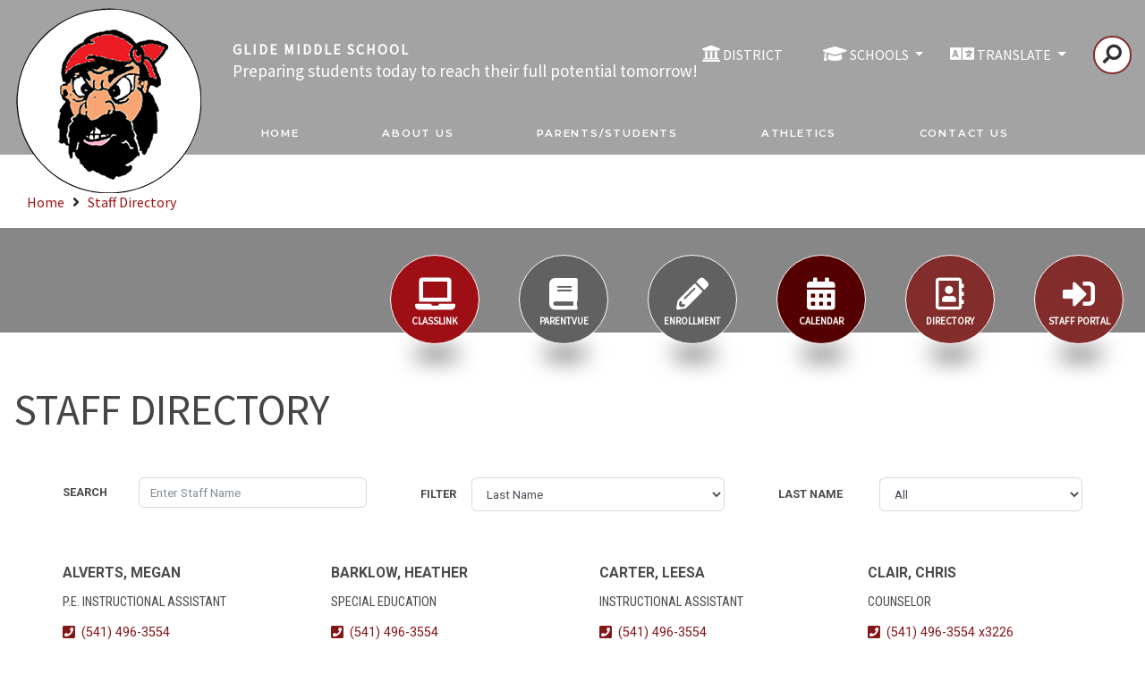

--- FILE ---
content_type: text/html
request_url: https://gms.glide.k12.or.us/Staff-Directory/index.html
body_size: 44582
content:
<!DOCTYPE html>


<html lang="en">

<head>

<!-- Global site tag (gtag.js) - Google Analytics -->
<script async src="https://www.googletagmanager.com/gtag/js?id=G-DN8RXD6RHB"></script>
<script>
    window.dataLayer = window.dataLayer || [];
    function gtag(){dataLayer.push(arguments);}
    gtag('js', new Date());

    gtag('config', 'G-DN8RXD6RHB');
</script>

    <meta charset="utf-8">
    <meta name="viewport" content="width=device-width, initial-scale=1.0, maximum-scale=1">
    <meta http-equiv="X-UA-Compatible" content="IE=edge"><script type="text/javascript">window.NREUM||(NREUM={});NREUM.info = {"beacon":"bam.nr-data.net","errorBeacon":"bam.nr-data.net","licenseKey":"5a334bc86a","applicationID":"1844885","transactionName":"NlVQbUpRC0NYWkEICQ8fc2poHwFZWFVaBhVOVltVXV0EXlheUBMCDkdcVVdRAVVLF1QSFhk=","queueTime":0,"applicationTime":22,"agent":"","atts":""}</script><script type="text/javascript">(window.NREUM||(NREUM={})).init={ajax:{deny_list:["bam.nr-data.net"]}};(window.NREUM||(NREUM={})).loader_config={licenseKey:"5a334bc86a",applicationID:"1844885"};window.NREUM||(NREUM={}),__nr_require=function(t,e,n){function r(n){if(!e[n]){var i=e[n]={exports:{}};t[n][0].call(i.exports,function(e){var i=t[n][1][e];return r(i||e)},i,i.exports)}return e[n].exports}if("function"==typeof __nr_require)return __nr_require;for(var i=0;i<n.length;i++)r(n[i]);return r}({1:[function(t,e,n){function r(){}function i(t,e,n,r){return function(){return s.recordSupportability("API/"+e+"/called"),o(t+e,[u.now()].concat(c(arguments)),n?null:this,r),n?void 0:this}}var o=t("handle"),a=t(9),c=t(10),f=t("ee").get("tracer"),u=t("loader"),s=t(4),d=NREUM;"undefined"==typeof window.newrelic&&(newrelic=d);var p=["setPageViewName","setCustomAttribute","setErrorHandler","finished","addToTrace","inlineHit","addRelease"],l="api-",v=l+"ixn-";a(p,function(t,e){d[e]=i(l,e,!0,"api")}),d.addPageAction=i(l,"addPageAction",!0),d.setCurrentRouteName=i(l,"routeName",!0),e.exports=newrelic,d.interaction=function(){return(new r).get()};var m=r.prototype={createTracer:function(t,e){var n={},r=this,i="function"==typeof e;return o(v+"tracer",[u.now(),t,n],r),function(){if(f.emit((i?"":"no-")+"fn-start",[u.now(),r,i],n),i)try{return e.apply(this,arguments)}catch(t){throw f.emit("fn-err",[arguments,this,t],n),t}finally{f.emit("fn-end",[u.now()],n)}}}};a("actionText,setName,setAttribute,save,ignore,onEnd,getContext,end,get".split(","),function(t,e){m[e]=i(v,e)}),newrelic.noticeError=function(t,e){"string"==typeof t&&(t=new Error(t)),s.recordSupportability("API/noticeError/called"),o("err",[t,u.now(),!1,e])}},{}],2:[function(t,e,n){function r(t){if(NREUM.init){for(var e=NREUM.init,n=t.split("."),r=0;r<n.length-1;r++)if(e=e[n[r]],"object"!=typeof e)return;return e=e[n[n.length-1]]}}e.exports={getConfiguration:r}},{}],3:[function(t,e,n){var r=!1;try{var i=Object.defineProperty({},"passive",{get:function(){r=!0}});window.addEventListener("testPassive",null,i),window.removeEventListener("testPassive",null,i)}catch(o){}e.exports=function(t){return r?{passive:!0,capture:!!t}:!!t}},{}],4:[function(t,e,n){function r(t,e){var n=[a,t,{name:t},e];return o("storeMetric",n,null,"api"),n}function i(t,e){var n=[c,t,{name:t},e];return o("storeEventMetrics",n,null,"api"),n}var o=t("handle"),a="sm",c="cm";e.exports={constants:{SUPPORTABILITY_METRIC:a,CUSTOM_METRIC:c},recordSupportability:r,recordCustom:i}},{}],5:[function(t,e,n){function r(){return c.exists&&performance.now?Math.round(performance.now()):(o=Math.max((new Date).getTime(),o))-a}function i(){return o}var o=(new Date).getTime(),a=o,c=t(11);e.exports=r,e.exports.offset=a,e.exports.getLastTimestamp=i},{}],6:[function(t,e,n){function r(t,e){var n=t.getEntries();n.forEach(function(t){"first-paint"===t.name?l("timing",["fp",Math.floor(t.startTime)]):"first-contentful-paint"===t.name&&l("timing",["fcp",Math.floor(t.startTime)])})}function i(t,e){var n=t.getEntries();if(n.length>0){var r=n[n.length-1];if(u&&u<r.startTime)return;var i=[r],o=a({});o&&i.push(o),l("lcp",i)}}function o(t){t.getEntries().forEach(function(t){t.hadRecentInput||l("cls",[t])})}function a(t){var e=navigator.connection||navigator.mozConnection||navigator.webkitConnection;if(e)return e.type&&(t["net-type"]=e.type),e.effectiveType&&(t["net-etype"]=e.effectiveType),e.rtt&&(t["net-rtt"]=e.rtt),e.downlink&&(t["net-dlink"]=e.downlink),t}function c(t){if(t instanceof y&&!w){var e=Math.round(t.timeStamp),n={type:t.type};a(n),e<=v.now()?n.fid=v.now()-e:e>v.offset&&e<=Date.now()?(e-=v.offset,n.fid=v.now()-e):e=v.now(),w=!0,l("timing",["fi",e,n])}}function f(t){"hidden"===t&&(u=v.now(),l("pageHide",[u]))}if(!("init"in NREUM&&"page_view_timing"in NREUM.init&&"enabled"in NREUM.init.page_view_timing&&NREUM.init.page_view_timing.enabled===!1)){var u,s,d,p,l=t("handle"),v=t("loader"),m=t(8),g=t(3),y=NREUM.o.EV;if("PerformanceObserver"in window&&"function"==typeof window.PerformanceObserver){s=new PerformanceObserver(r);try{s.observe({entryTypes:["paint"]})}catch(h){}d=new PerformanceObserver(i);try{d.observe({entryTypes:["largest-contentful-paint"]})}catch(h){}p=new PerformanceObserver(o);try{p.observe({type:"layout-shift",buffered:!0})}catch(h){}}if("addEventListener"in document){var w=!1,b=["click","keydown","mousedown","pointerdown","touchstart"];b.forEach(function(t){document.addEventListener(t,c,g(!1))})}m(f)}},{}],7:[function(t,e,n){function r(t,e){if(!i)return!1;if(t!==i)return!1;if(!e)return!0;if(!o)return!1;for(var n=o.split("."),r=e.split("."),a=0;a<r.length;a++)if(r[a]!==n[a])return!1;return!0}var i=null,o=null,a=/Version\/(\S+)\s+Safari/;if(navigator.userAgent){var c=navigator.userAgent,f=c.match(a);f&&c.indexOf("Chrome")===-1&&c.indexOf("Chromium")===-1&&(i="Safari",o=f[1])}e.exports={agent:i,version:o,match:r}},{}],8:[function(t,e,n){function r(t){function e(){t(c&&document[c]?document[c]:document[o]?"hidden":"visible")}"addEventListener"in document&&a&&document.addEventListener(a,e,i(!1))}var i=t(3);e.exports=r;var o,a,c;"undefined"!=typeof document.hidden?(o="hidden",a="visibilitychange",c="visibilityState"):"undefined"!=typeof document.msHidden?(o="msHidden",a="msvisibilitychange"):"undefined"!=typeof document.webkitHidden&&(o="webkitHidden",a="webkitvisibilitychange",c="webkitVisibilityState")},{}],9:[function(t,e,n){function r(t,e){var n=[],r="",o=0;for(r in t)i.call(t,r)&&(n[o]=e(r,t[r]),o+=1);return n}var i=Object.prototype.hasOwnProperty;e.exports=r},{}],10:[function(t,e,n){function r(t,e,n){e||(e=0),"undefined"==typeof n&&(n=t?t.length:0);for(var r=-1,i=n-e||0,o=Array(i<0?0:i);++r<i;)o[r]=t[e+r];return o}e.exports=r},{}],11:[function(t,e,n){e.exports={exists:"undefined"!=typeof window.performance&&window.performance.timing&&"undefined"!=typeof window.performance.timing.navigationStart}},{}],ee:[function(t,e,n){function r(){}function i(t){function e(t){return t&&t instanceof r?t:t?u(t,f,a):a()}function n(n,r,i,o,a){if(a!==!1&&(a=!0),!l.aborted||o){t&&a&&t(n,r,i);for(var c=e(i),f=m(n),u=f.length,s=0;s<u;s++)f[s].apply(c,r);var p=d[w[n]];return p&&p.push([b,n,r,c]),c}}function o(t,e){h[t]=m(t).concat(e)}function v(t,e){var n=h[t];if(n)for(var r=0;r<n.length;r++)n[r]===e&&n.splice(r,1)}function m(t){return h[t]||[]}function g(t){return p[t]=p[t]||i(n)}function y(t,e){l.aborted||s(t,function(t,n){e=e||"feature",w[n]=e,e in d||(d[e]=[])})}var h={},w={},b={on:o,addEventListener:o,removeEventListener:v,emit:n,get:g,listeners:m,context:e,buffer:y,abort:c,aborted:!1};return b}function o(t){return u(t,f,a)}function a(){return new r}function c(){(d.api||d.feature)&&(l.aborted=!0,d=l.backlog={})}var f="nr@context",u=t("gos"),s=t(9),d={},p={},l=e.exports=i();e.exports.getOrSetContext=o,l.backlog=d},{}],gos:[function(t,e,n){function r(t,e,n){if(i.call(t,e))return t[e];var r=n();if(Object.defineProperty&&Object.keys)try{return Object.defineProperty(t,e,{value:r,writable:!0,enumerable:!1}),r}catch(o){}return t[e]=r,r}var i=Object.prototype.hasOwnProperty;e.exports=r},{}],handle:[function(t,e,n){function r(t,e,n,r){i.buffer([t],r),i.emit(t,e,n)}var i=t("ee").get("handle");e.exports=r,r.ee=i},{}],id:[function(t,e,n){function r(t){var e=typeof t;return!t||"object"!==e&&"function"!==e?-1:t===window?0:a(t,o,function(){return i++})}var i=1,o="nr@id",a=t("gos");e.exports=r},{}],loader:[function(t,e,n){function r(){if(!M++){var t=T.info=NREUM.info,e=m.getElementsByTagName("script")[0];if(setTimeout(u.abort,3e4),!(t&&t.licenseKey&&t.applicationID&&e))return u.abort();f(x,function(e,n){t[e]||(t[e]=n)});var n=a();c("mark",["onload",n+T.offset],null,"api"),c("timing",["load",n]);var r=m.createElement("script");0===t.agent.indexOf("http://")||0===t.agent.indexOf("https://")?r.src=t.agent:r.src=l+"://"+t.agent,e.parentNode.insertBefore(r,e)}}function i(){"complete"===m.readyState&&o()}function o(){c("mark",["domContent",a()+T.offset],null,"api")}var a=t(5),c=t("handle"),f=t(9),u=t("ee"),s=t(7),d=t(2),p=t(3),l=d.getConfiguration("ssl")===!1?"http":"https",v=window,m=v.document,g="addEventListener",y="attachEvent",h=v.XMLHttpRequest,w=h&&h.prototype,b=!1;NREUM.o={ST:setTimeout,SI:v.setImmediate,CT:clearTimeout,XHR:h,REQ:v.Request,EV:v.Event,PR:v.Promise,MO:v.MutationObserver};var E=""+location,x={beacon:"bam.nr-data.net",errorBeacon:"bam.nr-data.net",agent:"js-agent.newrelic.com/nr-1216.min.js"},O=h&&w&&w[g]&&!/CriOS/.test(navigator.userAgent),T=e.exports={offset:a.getLastTimestamp(),now:a,origin:E,features:{},xhrWrappable:O,userAgent:s,disabled:b};if(!b){t(1),t(6),m[g]?(m[g]("DOMContentLoaded",o,p(!1)),v[g]("load",r,p(!1))):(m[y]("onreadystatechange",i),v[y]("onload",r)),c("mark",["firstbyte",a.getLastTimestamp()],null,"api");var M=0}},{}],"wrap-function":[function(t,e,n){function r(t,e){function n(e,n,r,f,u){function nrWrapper(){var o,a,s,p;try{a=this,o=d(arguments),s="function"==typeof r?r(o,a):r||{}}catch(l){i([l,"",[o,a,f],s],t)}c(n+"start",[o,a,f],s,u);try{return p=e.apply(a,o)}catch(v){throw c(n+"err",[o,a,v],s,u),v}finally{c(n+"end",[o,a,p],s,u)}}return a(e)?e:(n||(n=""),nrWrapper[p]=e,o(e,nrWrapper,t),nrWrapper)}function r(t,e,r,i,o){r||(r="");var c,f,u,s="-"===r.charAt(0);for(u=0;u<e.length;u++)f=e[u],c=t[f],a(c)||(t[f]=n(c,s?f+r:r,i,f,o))}function c(n,r,o,a){if(!v||e){var c=v;v=!0;try{t.emit(n,r,o,e,a)}catch(f){i([f,n,r,o],t)}v=c}}return t||(t=s),n.inPlace=r,n.flag=p,n}function i(t,e){e||(e=s);try{e.emit("internal-error",t)}catch(n){}}function o(t,e,n){if(Object.defineProperty&&Object.keys)try{var r=Object.keys(t);return r.forEach(function(n){Object.defineProperty(e,n,{get:function(){return t[n]},set:function(e){return t[n]=e,e}})}),e}catch(o){i([o],n)}for(var a in t)l.call(t,a)&&(e[a]=t[a]);return e}function a(t){return!(t&&t instanceof Function&&t.apply&&!t[p])}function c(t,e){var n=e(t);return n[p]=t,o(t,n,s),n}function f(t,e,n){var r=t[e];t[e]=c(r,n)}function u(){for(var t=arguments.length,e=new Array(t),n=0;n<t;++n)e[n]=arguments[n];return e}var s=t("ee"),d=t(10),p="nr@original",l=Object.prototype.hasOwnProperty,v=!1;e.exports=r,e.exports.wrapFunction=c,e.exports.wrapInPlace=f,e.exports.argsToArray=u},{}]},{},["loader"]);</script>
    <meta name="format-detection" content="telephone=no">

    <base href="https://gms.glide.k12.or.us/" />
<meta name="keywords" content="">
<meta name="description" content="">
<meta name='catapult-flags' content='hidden-page;' />
    <title>Glide Middle School -  Staff Directory</title>
    <!-- font awesome -->
<link href='https://maxcdn.bootstrapcdn.com/font-awesome/4.7.0/css/font-awesome.min.css' rel='stylesheet' type='text/css'>
<!-- jquery load -->
<script type='text/javascript' language='javascript'>if (!window.jQuery) { document.write('<script src="https://ajax.googleapis.com/ajax/libs/jquery/1.11.3/jquery.min.js" integrity="sha256-rsPUGdUPBXgalvIj4YKJrrUlmLXbOb6Cp7cdxn1qeUc=" crossorigin="anonymous"><\/script>'); }</script>
<script type='text/javascript' language='javascript'>try { $ = jQuery; } catch(ex) { }</script>
<!-- fancybox load -->
<script type='text/javascript' language='javascript'>if(!window.fancybox) { document.write('<script src="scripts/ccms-fancybox/jquery.fancybox.pack.js?date=2019.02.20.11.43"><\/script>'); }</script>
<link href='scripts/ccms-fancybox/jquery.fancybox.css?date=2021.04.07.09.00' rel='stylesheet' type='text/css' />
<!-- slick load -->
<script type='text/javascript' language='javascript'>if(!window.slick) { document.write('<script src="scripts/ccms-slick/slick.js?date=20230928.1430"><\/script>'); }</script>
<link href='scripts/ccms-slick/slick.css?date=2019.02.20.11.43' rel='stylesheet' type='text/css' />
<link href='scripts/ccms-slick/slick-theme.css?date=2019.02.20.11.43' rel='stylesheet' type='text/css' />
<!-- misc scripts -->
<script language='javascript' src='scripts/freedom_web.js?date=202307121615'></script>
<link href='scripts/ccms-scripts/ccms-teleriktables.css?2019.02.20.11.43' rel='stylesheet' type='text/css' />
<link href='scripts/ccms-scripts/ccms-editor-div.css?date=2020.06.11.14.30' rel='stylesheet' type='text/css' />
<script language='javascript' src='scripts/ccms-scripts/ccms-catapultcms.js?2016.04.07.16.15'></script>
<!-- fancybox loading for target='_ccmspopup' -->
<script language='javascript' src='scripts/ccms-scripts/ccms-linkpopup.js?date=2020-05-04-15-55'></script>
<!-- StaffDirectory Scripts -->
<link href='https://staffdirectory.catapultcms.com/catapultsdv2/scripts/catapultsd.styles.css' type='text/css' rel='Stylesheet' />
<script src='https://staffdirectory.catapultcms.com/catapultsdv2/scripts/jquery.hideseek.min.js' type='text/javascript' language='javascript'></script>
<script src='https://staffdirectory.catapultcms.com/catapultsdv2/scripts/catapultsd.global.js?date=2020.01.22.13.23' type='text/javascript' language='javascript'></script>
<script src='https://staffdirectory.catapultcms.com/catapultsdv2/scripts/catapultsd.datawriter.js?date=2020.01.22.13.23' type='text/javascript' language='javascript'></script>
<script src='https://staffdirectory.catapultcms.com/catapultsdv2/scripts/catapultsd.pageloader.js?date=2020.01.22.13.23' type='text/javascript' language='javascript'></script>
<script src='https://staffdirectory.catapultcms.com/catapultsdv2/scripts/catapultsd.frontend.js?date=2020.01.22.13.23' type='text/javascript' language='javascript'></script>
<script src='scripts/ccms-staffdirectory/ccms-staffdirectory.js?date=2020.01.22.13.23' language='javascript' type='text/javascript'></script>
<!-- /StaffDirectory Scripts -->


    <!-- FAVICON -->
    <link rel="shortcut icon" href="images/favicon.png">
    <link rel="apple-touch-icon" sizes="57x57" href="images/apple-touch-icon.png">
    <link rel="apple-touch-icon" sizes="72x72" href="images/apple-touch-icon-72x72.png">
    <link rel="apple-touch-icon" sizes="114x114" href="images/apple-touch-icon-114x114.png">

    <!-- Bootstrap -->
    <link rel="stylesheet" type="text/css" href="scripts/bootstrap.min.css">

    <!-- Main Styles -->
    <link rel="stylesheet" type="text/css" href="scripts/style-sub-full-width.css">

    <!-- High Contrast CSS Switch -->
    <link rel="stylesheet" type="text/css" href="scripts/contrast-reg.css" title="default" />
    <link rel="alternate stylesheet" type="text/css" href="scripts/contrast-high.css" title="alternate" />
    <script src="scripts/styleswitcher.js"></script>

    <!--Last Chance Overrides -->
    <link rel="stylesheet" type="text/css" href="scripts/modify.css">
</head>

<body>
    <div id="skiptocontent"><a href="#maincontent">skip to main content</a></div>
    <div id="top"></div>

    <header>
        <!-- ---------- Top Bar N-top-bar-v4-20-03-25 Begin ---------- -->
        <div class="top-bar">
            <div class="container h-100">
                <div class="row align-items-center align-content-center h-100">
                    <div class="col-8 col-md-auto d-none d-md-block">
                        <a class="logo-link" href="#">
                            <img src="images/logo.png" class="main-logo img-fluid" alt="Preparing students today to reach their full potential tomorrow!">
                        </a>
                    </div>
                    <div class="top-bar-title-wrapper col-auto d-none d-md-block">
                        <div class="top-bar-title">

                            <h1>
                                Glide Middle School
                            </h1>

                            <span class="top-bar-sub-title d-none d-lg-block">
                                Preparing students today to reach their full potential tomorrow!
                            </span>
                        </div>
                    </div>

                    <!-- First Topbar Link -->
                    <div class="top-bar-link col-md col-lg-auto ml-lg-auto float-left">
                        <div class="col-12 col-lg-auto no-dropdown">
    <i class="fa fa-university fa-lg" aria-hidden="true"></i>
    <a href="http://www.glide.k12.or.us/" target="_blank">DISTRICT</a>
</div>
                    </div>

                    <!-- Schools dropdown -->
                    <div class="top-bar-link col-md col-lg-auto float-left">
                        <div class="dropdown schools-dropdown">
    <i class="fa fa-graduation-cap fa-lg" aria-hidden="true"></i>
        <a class="dropdown-toggle" href="#" role="button" id="dropdownMenuLink" data-toggle="dropdown" data-display="static" aria-haspopup="true" aria-expanded="false">
            SCHOOLS
        </a>
        <div class="dropdown-menu dropdown-wrap" aria-labelledby="dropdownMenuLink">
            <i class="fa fa-caret-up fa-3x" aria-hidden="true"></i>
            <a class="dropdown-item" href="http://ges.glide.k12.or.us/" target="_blank">Glide Elementary School</a>
            <a class="dropdown-item" href="http://gms.glide.k12.or.us/" target="_blank">Glide Middle School</a>
            <a class="dropdown-item" href="http://ghs.glide.k12.or.us/" target="_blank">Glide High School</a>

        </div>
</div>
                    </div>

                    <!-- Translate dropdown -->
                    <div class="top-bar-link col-md col-lg-auto float-left">

                        <div class="dropdown translate-dropdown">
                            <i class="fa fa-language fa-lg" aria-hidden="true"></i>
                            <a class="dropdown-toggle" href="#" role="button" id="dropdownMenuLink" data-toggle="dropdown" aria-haspopup="true" aria-expanded="false" data-display="static">
                                TRANSLATE
                            </a>

                            <div class="dropdown-menu dropdown-wrap" aria-labelledby="dropdownMenuLink">
                                <i class="fa fa-caret-up fa-3x" aria-hidden="true"></i>
                                <a class="dropdown-item" name="language" href="#" onClick="javascript:languageChange('zh-CN'); return false;">Chinese</a>
                                <a class="dropdown-item" name="language" href="#" onClick="javascript:languageChange('nl'); return false;">Dutch</a>
                                <a class="dropdown-item" name="language" href="#" onClick="javascript:goHome(); return false;">English</a>
                                <a class="dropdown-item" name="language" href="#" onClick="javascript:languageChange('fr'); return false;">French</a>
                                <a class="dropdown-item" name="language" href="#" onClick="javascript:languageChange('de'); return false;">German</a>
                                <a class="dropdown-item" name="language" href="#" onClick="javascript:languageChange('el'); return false;">Greek</a>
                                <a class="dropdown-item" name="language" href="#" onClick="javascript:languageChange('it'); return false;">Italian</a>
                                <a class="dropdown-item" name="language" href="#" onClick="javascript:languageChange('ja'); return false;">Japanese</a>
                                <a class="dropdown-item" name="language" href="#" onClick="javascript:languageChange('ko'); return false;">Korean</a>
                                <a class="dropdown-item" name="language" href="#" onClick="javascript:languageChange('pt'); return false;">Portuguese</a>
                                <a class="dropdown-item" name="language" href="#" onClick="javascript:languageChange('ru'); return false;">Russian</a>
                                <a class="dropdown-item" name="language" href="#" onClick="javascript:languageChange('es'); return false;">Spanish</a>
                                <a class="dropdown-item" name="language" href="#" onClick="javascript:languageChange('es'); return false;">Vietnamese</a>
                                <a class="dropdown-item" name="language" href="#" onClick="javascript:languageChange('tl'); return false;">Tagalog</a>
                                <a class="dropdown-item" name="language" href="#" onClick="javascript:languageChange('km'); return false;">Khmer</a>
                                <a class="dropdown-item" name="language" href="#" onClick="javascript:languageChange('fa'); return false;">Farsi</a>
                                <a class="dropdown-item" name="language" href="#" onClick="javascript:languageChange('hi'); return false;">Hindi</a>
                                <a class="dropdown-item" name="language" href="#" onClick="javascript:languageChange('pa'); return false;">Punjabi</a>
                            </div>
                        </div>
                    </div>

                    <div class="col-auto d-none d-md-block ml-auto ml-lg-0">
                        <i class="fa fa-search fa-lg fa-flip-horizontal search-icon" aria-hidden="true"></i>

                        <div class="search-field" style="display: none;">
                            <i class="fa fa-caret-up fa-3x" aria-hidden="true"></i>
                            <form id="search-field" action="Site-Search/index.html" method="get">
                                <label for="search-input-field"><span class="ada">Search Site</span></label>
                                <input class="form-control" id="search-input-field" name="search_string" type="text" value="Search Site" onclick="if (this.value == 'Search Site') {this.value = '';}" onblur="if (this.value == '') {this.value = 'Search Site';}"><button class="btn btn-info" type="submit" onClick="forms.freedom_search_form.referring_page_url.value=location.href;forms.freedom_search_form.submit();" alt="Search"><i class="fa fa-search"></i><span class="ada">Submit</span></button>
                            </form>
                        </div>
                    </div>

                    <nav class="main-navigation dropdown d-block d-lg-none mx-md-3">
                        <button type="button" class="dropdown-toggle" id="dropdownMenuLink" data-toggle="dropdown" data-display="static" aria-haspopup="true" aria-expanded="false">
                            <span class="ada">Navigation</span>
                            <div class="main-nav-icon">
                                <div class="nav-icon">
                                    <div></div>
                                </div>
                            </div>
                        </button>
                        <div class="dropdown-menu main-nav-dropdown" aria-labelledby="dropdownMenuLink">
                            <ul class="main-nav-list container">

                                <div class="col-12 py-5 d-md-none">
                                    <div id="search-bar" class="search-bar">
                                        <form action="Site-Search/index.html" method="get">
                                            <label for="search"><span class="ada">Search</span></label>
                                            <input id="search" name="search_string" type="text" value="Search" placeholder="Search" onclick="if (this.value == 'Search') {this.value = '';}" onblur="if (this.value == '') {this.value = 'Search';}">
                                            <button class="mobile-search-submit-button" type="submit" onClick="forms.freedom_search_form.referring_page_url.value=location.href;forms.freedom_search_form.submit();" value="Search Site" alt="Search"><i class="fa fa-search"></i><span class="ada">Submit</span></button>
                                        </form>
                                    </div>
                                </div>

                                <div class="main-nav-links row">
                                    <!-- <li class="navlogo"><a href="#"><img src="images/nav-logo.png" alt="home" title="Home"></a></li> --><li class = "main-nav-item"><div class="main-link-wrapper"><a href="index.html" target="_self">Home</a></div></li><li class = "main-nav-item"><div class="main-link-wrapper"><a href="About-Us/index.html" target="_self">About Us</a></div><ul class = "sub-page-ul"><li class = "sub-page"><a href="About-Us/Daily-Bulletin/index.html" target="_self">Daily Bulletin</a></li><li class = "sub-page"><a href="About-Us/GMS-Bell-Schedule/index.html" target="_self">GMS Bell Schedule</a></li></ul></li><li class = "main-nav-item"><div class="main-link-wrapper"><a href="ParentsStudents/index.html" target="_self">Parents/Students</a></div><ul class = "sub-page-ul"><li class = "sub-page"><a href="ParentsStudents/Anti-Bullying-Campaign/index.html" target="_self">Anti-Bullying Campaign</a></li><li class = "sub-page"><a href="ParentsStudents/Immunizations/index.html" target="_self">Immunizations</a></li><li class = "sub-page"><a href="ParentsStudents/Parent-Newsletters/index.html" target="_self">Parent Newsletters</a></li></ul></li><li class = "main-nav-item"><div class="main-link-wrapper"><a href="Athletics/index.html" target="_self">Athletics</a></div></li><li class = "main-nav-item"><div class="main-link-wrapper"><a href="Contact-Us/index.html" target="_self">Contact Us</a></div></li><a name="maincontent"><span class="ada">Main Page Content Begins Here</span></a>
                                </div>
                            </ul>
                        </div>
                    </nav>
                </div>
            </div>
        </div>
        <div class="top-bar-placeholder d-block"><span class="ada">placeholder for top bar</span></div>
        <!-- ---------- Top Bar N-top-bar-v4-20-03-25 End ---------- -->

        <!-- ---------- Navigation N-navigation-v6-20-03-25 Begin ---------- -->
        <nav class="under-top-bar-nav d-none d-lg-block">
            <div class="main-nav-container container">
                <div class="main-nav-links row no-gutters">
                    <!-- <li class="navlogo"><a href="#"><img src="images/nav-logo.png" alt="home" title="Home"></a></li> --><li class = "main-nav-item"><div class="main-link-wrapper"><a href="index.html" target="_self">Home</a></div></li><li class = "main-nav-item"><div class="main-link-wrapper"><a href="About-Us/index.html" target="_self">About Us</a></div><ul class = "sub-page-ul"><li class = "sub-page"><a href="About-Us/Daily-Bulletin/index.html" target="_self">Daily Bulletin</a></li><li class = "sub-page"><a href="About-Us/GMS-Bell-Schedule/index.html" target="_self">GMS Bell Schedule</a></li></ul></li><li class = "main-nav-item"><div class="main-link-wrapper"><a href="ParentsStudents/index.html" target="_self">Parents/Students</a></div><ul class = "sub-page-ul"><li class = "sub-page"><a href="ParentsStudents/Anti-Bullying-Campaign/index.html" target="_self">Anti-Bullying Campaign</a></li><li class = "sub-page"><a href="ParentsStudents/Immunizations/index.html" target="_self">Immunizations</a></li><li class = "sub-page"><a href="ParentsStudents/Parent-Newsletters/index.html" target="_self">Parent Newsletters</a></li></ul></li><li class = "main-nav-item"><div class="main-link-wrapper"><a href="Athletics/index.html" target="_self">Athletics</a></div></li><li class = "main-nav-item"><div class="main-link-wrapper"><a href="Contact-Us/index.html" target="_self">Contact Us</a></div></li><a name="maincontent"><span class="ada">Main Page Content Begins Here</span></a>
                </div>
            </div>
            <a id="maincontent"></a>
        </nav>
        <div class="nav-placeholder"><span class="ada">placeholder for navigation</span></div>
        <!-- ---------- Navigation N-navigation-v6-20-03-25 End ---------- -->
<!-- Above banner high traffic -->
<div class = "above-banner-high-traffic">
    <div class="container d-md-none">
        <div class="row">
            <div class="col col-md-auto main-logo-wrapper">
                <a class="logo-link" href="#">
                    <img src="images/logo.png" class="main-logo img-fluid" alt="Glide Middle School">
                </a>
            </div>
            <div class="header-title-wrapper col-md-6 d-lg-block">
                <div class="header-title">
                    <h1>
                        Glide Middle School
                    </h1>
                </div>
            </div>
        </div>
    </div>
</div>
<!-- Above banner high traffic end -->
        <!-- ---------- Under Banner Top Bar Links N1-under-banner-topbar-links-19-10-21 Begin ---------- -->
        <div class="under-banner-utility row no-gutters d-lg-none"></div>
        <!-- ---------- Under Banner Top Bar Links N1-under-banner-topbar-links-19-10-21 End ---------- -->

        <!-- ---------- N-high-traffic-icons-v1-19-10-21 Begin ---------- -->
        <div class="high-traffic-icon-subpage-container container-fluid">
            <!-- ---------- Breadcrumbs N1-breadcrumbs-19-10-21 Begin ---------- -->
            <div class="breadcrumb-wrapper row">
                <div class="container position-relative">
                    <div class="row mx-auto">
                        <div class="subpage-breadcrumbs col-md-6 py-3">
                            <ul><li><a href="index.html" target="_self">Home</a></li>&nbsp;<i class="fa fa-fw fa-angle-right"></i>&nbsp;<li class="breadcrumbs-link-cp"><a href="Staff-Directory/index.html" target="_self">Staff Directory</a></li></ul>
                        </div>
                    </div>
                </div>
            </div>
            <!-- ---------- Breadcrumbs N1-breadcrumbs-19-10-21 End ---------- -->
            <div class="below-banner-high-traffic">
                <div class="row below-banner-high-traffic-row">
                    <div class="high-traffic-background subpage-high-traffic-background w-100">
                        <span class="high-traffic-mobile-text d-block d-md-none">QUICK LINKS &amp; RESOURCES</span>
                        <div class="container high-traffic-icon-wrapper subpage-high-traffic">
                            <div class="row row-cols-3 row-cols-lg">
    <div class="col text-center">
        <a class="high-traffic-icons-round high-traffic-color-one" href="https://launchpad.classlink.com/glide" target="_blank">
            <div>

       <i class="fas fa-laptop fa-3x high-traffic-icons" aria-hidden="true"></i>         
            </div>
            <div class="high-traffic-text">ClassLink</div>
        </a>

    </div>

 <div class="col text-center">
        <a class="high-traffic-icons-round high-traffic-color-three" href="https://gsd.edupoint.com/PXP2_Login.aspx" target="_blank">
            <div>
                <i class="fa fa-book fa-3x high-traffic-icons" aria-hidden="true"></i>

            </div>
            <div class="high-traffic-text">ParentVUE</div>
        </a>

    </div>

    <div class="col text-center">
        <a class="high-traffic-icons-round high-traffic-color-three" href="https://gsd.edupoint.com/PXP2_OEN_Login.aspx" target="_blank">
            <div>
                <i class="fa fa-pencil fa-3x high-traffic-icons" aria-hidden="true"></i>

            </div>
            <div class="high-traffic-text">Enrollment</div>
        </a>

    </div>

    <div class="col text-center">
        <a class="high-traffic-icons-round high-traffic-color-four" href="Calendar/index.html">
            <div>
               <i class="fa fa-calendar fa-3x high-traffic-icons" aria-hidden="true"></i>

            </div>
            <div class="high-traffic-text">Calendar</div>
        </a>

    </div>

    <div class="col text-center">
        <a class="high-traffic-icons-round high-traffic-color-five" href="Staff-Directory/index.html" >
            <div>
                <i class="far fa-address-book fa-3x high-traffic-icons" aria-hidden="true"></i>

            </div>
            <div class="high-traffic-text">Directory</div>
        </a>

    </div>

    <div class="col text-center">
                <a class="high-traffic-icons-round high-traffic-color-five"href="https://sites.google.com/a/glide.k12.or.us/staffportal/"  target="_blank">
                    <div>
                        <i class="fa fa-sign-in fa-3x high-traffic-icons" aria-hidden="true"></i>

                    </div>
                    <div class="high-traffic-text">Staff Portal</div>
                </a>

            </div>

</div>
                        </div>
                    </div>
                </div>
            </div>
        </div>
        <!-- ---------- High Traffic Icons I-high-traffic-icons-v2-20-03-23 End ---------- -->
    </header>

    <main>

        <!-- Sub Page Full Main Content N1-subpage-main-content-19-10-21 Begin -->
        <div class="subpage-main-content my-md-4 container">
            <div class="row">
                <div class="col">
                    <div class="row">
                        <div class="col">
                            <div class="page-title">
                                <span class="pagename">
                                    <h2>Staff Directory</h2>
                                </span>
                                <span class="description page-desc">
                                    
                                </span>
                                <div id='90f1be1c716e4e10aa1db745301995d2' class='ccms-contentelement ccms-contentelement-StaffDirectory ccms-contentarea-0 ccms-contentelement-0' data-uniquename='90f1be1c716e4e10aa1db745301995d2'><div id='staffdirectory90f1be1c716e4e10aa1db745301995d2' class='contentElementStaffDirectory'></div></div><script language='javascript' type='text/javascript'>try { ccmsStaffDirectoryLoadEdmbed('GridView', 'staffdirectory90f1be1c716e4e10aa1db745301995d2', 'https://coruscantsd.catapultcms.com/glide', '4', '', '', '', '6b5f4f229281489f97aa5a577fd46c61', '4', '', '', ''); } catch(ex) { console.log(ex); }</script>
                            </div>
                        </div>
                    </div>
                    <div class="row">
                        <div class="col-md">
                            
                        </div>
                        <div class="col-md">
                            
                        </div>
                        <div class="col-md">
                            
                        </div>
                    </div>
                    <div class="row">
                        <div class="col">
                            
                        </div>
                    </div>
                </div>
            </div>
        </div>
        <!-- Sub Page Full Main Content N1-subpage-main-content-19-10-21 End -->

        <!-- ---------- Social Bar N-social-bar-v1-19-10-21 Begin ---------- -->
        <!--<div class="social-bar d-none d-md-block">
            <div class="container h-100">
                <div class="row h-100">
                    <div class="social-bar-text col-8 my-auto">
                        We're Social! Connect with Us.
                    </div>
                    <div class="social-buttons col-4 my-auto text-right">
                        <a class="social-facebook" href="https://www.facebook.com/glideschooldistrict/" target="_blank"><i class="fa fa-facebook-official fa-5x"></i><span class="ada">Facebook</span></a>
                        <a class="social-twitter" href="" target="_blank"><i class="fa fa-twitter-square fa-5x"></i><span class="ada">Twitter</span></a>
                        <a class="social-youtube" href="" target="_blank"><i class="fa fa-youtube-play fa-5x"></i><span class="ada">Youtube</span></a>
                        <a class="social-instagram" href="" target="_blank"><i class="fa fa-instagram fa-5x"></i><span class="ada">Instagram</span></a>
                    </div>
                </div>
            </div>
        </div>-->
        <!-- ---------- Social Bar N-social-v1-bar-19-10-21 End ---------- -->

    </main>

    <footer>
        <!-- ---------- Footer N-footer-v1-19-10-21 Begin ---------- -->
        <div class="scroll-section" id="footer">
            <div class="py-5 container">
                <div class="row">

                    <div class="footer-logo-social col-lg-3 text-center">
                        <!--Logo-->
                        <img class="footer-logo img-fluid pb-4 pb-lg-1" src="images/footer-logo.png" alt="Glide Middle School Logo">
                        <h3 class="logo">
                            Glide Middle School
                        </h3>
                        <div class="tagline">
                            Preparing students today to reach their full potential tomorrow!
                        </div>

                        <div class="footer-social d-none d-lg-block">
                            <!--Desktop Social Under Logo-->
                            <a class="social-facebook" href="https://www.facebook.com/glideschooldistrict/" target="_blank"><i class="fa fa-facebook-official fa-lg"></i><span class="ada">Facebook</span></a>
                            <a class="social-twitter" href="" target="_blank"><i class="fa fa-twitter-square fa-lg"></i><span class="ada">Twitter</span></a>
                            <a class="social-youtube" href="" target="_blank"><i class="fa fa-youtube-play fa-lg"></i><span class="ada">Youtube</span></a>
                            <a class="social-instagram" href="" target="_blank"><i class="fa fa-instagram fa-lg"></i><span class="ada">Instagram</span></a>
                        </div>
                    </div>

                    <div class="footer-contact col-lg-4">

                        <div class="contact-title-wrapper">
                            <h3 class="d-none d-lg-block">CONTACT</h3>
                        </div>

                        <div class="contact-icon-wrapper pb-3">
                            <i class="fas fa-map-marker-alt pr-3 pt-3" aria-hidden="true"></i>
                            <a href="https://goo.gl/maps/e9b2TXv72DAQa3Zu9" target="_blank" class="footer-address">
                                <div>
                                    18990 North Umpqua Hwy
                                </div>
                                <div>
                                    Glide, OR 97443
                                </div>
                            </a>
                        </div>

                        <div class="contact-icon-wrapper">
                            <i class="fas fa-phone-alt float-left pr-3 pt-3" aria-hidden="true"></i>
                            <div class="footer-phone">
                                <div>
                                    <a href="tel:(541) 496-3516">
                                        (541) 496-3516
                                    </a>
                                </div>
                                <div>
                                    <a href="tel:">
                                        
                                    </a>
                                </div>
                                <div>
                                    (541) 496-4304<span> (fax)</span>
                                </div>
                            </div>
                        </div>

                        <div class="social-buttons col-auto py-5 text-center d-lg-none">
                            <a class="social-facebook" href="https://www.facebook.com/glideschooldistrict/" target="_blank"><i class="fa fa-facebook-official fa-4x"></i><span class="ada">Facebook</span></a>
                            <a class="social-twitter" href="" target="_blank"><i class="fa fa-twitter-square fa-4x"></i><span class="ada">Twitter</span></a>
                            <a class="social-youtube" href="" target="_blank"><i class="fa fa-youtube-play fa-4x"></i><span class="ada">Youtube</span></a>
                            <a class="social-instagram" href="" target="_blank"><i class="fa fa-instagram fa-4x"></i><span class="ada">Instagram</span></a>
                        </div>

                    </div>

                    <div id="quicklinks" class="d-none d-lg-block col-lg-5 pl-5">
                        <h3>QUICKLINKS</h3>
                        <div class="quicklinks"></div>
                    </div>

                </div>
            </div>
        </div>
        <!-- ---------- Footer N-footer-v1-19-10-21 End ---------- -->

        <!-- ---------- Sub-Footer N-sub-footer-v1-19-10-21 Begin ---------- -->
        <div class="sub-footer">
            <div class="container">
                <div class="row justify-content-center text-center pb-3">
                    <div class="col-auto pb-2">
                        <a href="http://www.glide.k12.or.us/Non-Discrimination-Policy" target="_blank"><i class="fa fa-balance-scale pr-2"></i><span>Non-Discrimination Policy</span></a>
                    </div>
                    <div class="col-auto">
                        <i class="fa fa-adjust"></i>
                        <a href="#" class="contrast-reg" onclick="setActiveStyleSheet('default'); return false;"><span>Reset Contrast</span></a>
                        <a href="#" class="contrast-high" onclick="setActiveStyleSheet('alternate'); return false;"><span>High Contrast</span></a>
                    </div>
                    <div class="col-auto">
                        <a href="A-Z/"><span>A-Z Site Map</span></a>
                    </div>
                </div>
                <div class="row">
                    <div class="col text-center">
                        <div class="pb-2">
                            Copyright &copy; 2020
                            Glide Middle School and its licensors. All rights reserved.</div>
                        <div>Website Developed By <a href="http://www.catapultk12.com/">CatapultCMS&reg;</a> & <a href="http://www.catapultemergencymanagement.com/">EMS&reg;</a>
                            <span class="d-none d-md-inline">|</span>
                            <div class="d-md-inline"><a href="https://www.catapultcms.com/Login.aspx">Log In</a></div>
                        </div>
                    </div>
                </div>
            </div>
        </div>
        <!-- ---------- Sub-Footer N-sub-footer-v1-19-10-21 End ---------- -->
    </footer>

    <!-- Scripts -->
    <script src="scripts/bootstrap.bundle.min.js"></script>
    <script src="scripts/global-scripts-19-11-06.js"></script>
    <script src="scripts/N-top-bar-v4-20-03-25.js"></script>
    <script src="scripts/N-navigation-v6-20-03-25.js"></script>
    <script src="scripts/N-calendar-v1-19-10-21.js"></script>
    <script src="scripts/I-high-traffic-icons-v2-20-03-23.js"></script>
    <script src="scripts/N-social-feeds-v1-19-10-16.js"></script>
    <script src="scripts/N-footer-v1-19-10-21.js"></script>
    <script src="scripts/high-contrast-mode.js"></script>

    <!-- Font Awesome 5 Kit -->
    <script src="https://kit.fontawesome.com/28893c6c5f.js" crossorigin="anonymous"></script>

    <!-- Language -->
    <script>
        var homeUrl = "https://gms.glide.k12.or.us/Staff-Directory/";
        function goHome() {
            top.location.href = homeUrl;
        }
        function languageChange(id) {
            var transUrl = 'https://translate.google.com/translate?u=' + homeUrl + '&sl=en&tl=' + id + '&hl=&ie=UTF-8&anno=0';
            top.location.href = transUrl;
        }
    </script>
</body>

</html>

--- FILE ---
content_type: text/html
request_url: https://staffdirectory.catapultcms.com/catapultsdv2/pages/catapultsd.frontend.html?date=20240207-1345&_=1769008703967
body_size: 2092
content:
<div class="staff-directory">
	<div class="container">

		<!-- NOTE: JS - for now remove Administration link.  If this becomes an issue-->
		<div style="display:none;">
			<div id="catapultsd-administrationButtonPanel" class="col-12 mb-3">
				<div id="catapultsd-administrationPanel" class="float-right" style="display:none;"><input type="button" id="catapultsd-administration" class="btn btn-submit" value="Administration" /></div>
			</div>
		</div>

		<div id="catapultsd-header-panel" class="row header-section profile-header-section" style="display:none;">
			<div id="catapultsd-breadcrumbsPanel" class="bread-crumbs col-12 col-sm-8" style="display:none;">
				<a id="catapultsd-directoryButton" href="#">Directory</a>
				<i class="fa fa-angle-double-right" aria-hidden="true"></i>
				<span id="catapultsd-breadcrumbNamePanel"></span>
			</div>
			<div id="catapultsd-backToDirectoryPanel" class="back-button col-12 col-sm-4" style="display:none;">
				<a id="catapultsd-backToDirectoryButton" href="#">Back to Directory</a>
			</div>
		</div>

		<div id="catapultsd-profile-panel" class="row staff-profile" style="display:none;">
			<div class="col-12 col-lg-8 col-xl-7 pr-lg-5">
				<div class="staff-profile-head d-block d-sm-flex border-bottom">
					<img id="catapultsd-profilePanel-staffImage" alt="" />
					<div class="staff-profile-details">
						<div class="sending-message-text">You are sending a message to:</div>
						<h2 id="catapultsd-emailform-staffname" class="staff-profile-details-name"><span class="ada">Staff Member</span></h2>
						<div id="catapultsd-profilePanel-positionPanel" class="staff-profile-details-title"></div>
						<div><a id="catapultsd-profilePanel-phoneLink" class="staff-profile-details-phone" target="_blank"></a></div>
						<div id="catapultsd-profilePanel-homepagePanel"><a id="catapultsd-profilePanel-homepageLink" class="staff-profile-details-phone" target="_blank">Visit Site</a></div>
						<span id="catapultsd-profilePanel-showEmailPanel"></span>
						<input type="button" id="catapultsd-profilePanel-showEmailButton" class="btn btn-submit mt-2" style="cursor: pointer;" value="Show Email" />
					</div>
				</div>
				<div id="catapultsd-profilePanel-profilePanelTwoPanel" class="staff-profile-bio d-lg-none border-bottom">
					<h4>Staff Bio</h4>
					<span id="catapultsd-profilePanel-profilePanelTwo"></span>
				</div>
				<div id="catapultsd-profilePanel-emailForm" class="staff-profile-form">
					<div class="form-group row">
						<label for="catapultsd-emailform-name" class="col-12 col-sm-2 col-form-label">Name:</label>
						<div class="col-12 col-sm-10 mb-3">
							<input class="form-control" type="text" placeholder="Your Name" id="catapultsd-emailform-name" />
						</div>
					</div>
					<div class="form-group row">
						<label for="catapultsd-emailform-email" class="col-12 col-sm-2 col-form-label">Email</label>
						<div class="col-12 col-sm-10 mb-3">
							<input class="form-control" type="text" placeholder="Your Email" id="catapultsd-emailform-email" />
						</div>
					</div>
					<div class="form-group row">
						<span class="col-12 col-sm-2 col-form-label"></span>
						<div id="catapultsd-emailform-emailreceiptpanel" class="col-12 col-sm-10 mb-3 fancybox-panel">
							<input type="checkbox" id="catapultsd-emailform-emailreceipt" aria-checked="false" class="fancyCheckbox" />
							<label for="catapultsd-emailform-emailreceipt"><span tabindex="0"><div class="visuallyhidden adaMessage">Email Me a Copy Button - Unchecked</div></span>Email Me a Copy</label>
						</div>
					</div>
					<div id="catapultsd-emailform-ccPanel" class="form-group row">
						<label for="catapultsd-emailform-cc" class="col-12 col-sm-2 col-form-label">CC:</label>
						<div class="col-12 col-sm-10 mb-3">
							<input class="form-control" type="text" placeholder="Separate multiple addresses with commas" id="catapultsd-emailform-cc" />
						</div>
					</div>
					<div class="form-group row">
						<label for="catapultsd-emailform-subject" class="col-12 col-sm-2 col-form-label">Subject</label>
						<div class="col-12 col-sm-10 mb-3">
							<input class="form-control" type="text" placeholder="Email Subject" id="catapultsd-emailform-subject" />
						</div>
					</div>
					<div class="form-group row">
						<label for="catapultsd-emailform-message" class="col-12 col-sm-2 col-form-label">Message</label>
						<div class="col-12 col-sm-10 mb-3">
							<textarea class="form-control" id="catapultsd-emailform-message" rows="4"></textarea>
						</div>
					</div>
					<div class="form-group row">
						<span class="col-12 col-sm-2 col-form-label"></span>
						<div class="col-12 col-sm-10 mb-3">
							<div id="catapultsd-emailform-verifypanel" class="fancybox-panel">
								<div id="catapultsd-emailform-reCaptchaDialog"></div>
								<div id="catapultsd-emailform-checkpanel">
									<input type="checkbox" id="catapultsd-emailform-verify" aria-checked="false" class="fancyCheckbox" />
									<label for="catapultsd-emailform-verify"><span tabindex="0"><div class="visuallyhidden adaMessage">I'm not a robot button - Unchecked</div></span><span class="visuallyhidden">Security</span></label>
								</div>
								<div id="catapultsd-emailform-spinner"></div>
								<div id="catapultsd-emailform-verifytext">I'm not a robot.</div>
								<div class='catapultsd-cb'></div>
							</div>
						</div>
					</div>
					<button id="catapultsd-emailform-send" class="btn btn-submit" style="cursor:pointer;">Send</button>
					<input type="hidden" id="captcha-password" value="" />
					<input type="hidden" id="catapultsd-emailform-staffid" value="" />
				</div>
			</div>
			<div id="catapultsd-profilePanel-profilePanelHolder" class="staff-profile-bio d-none d-lg-block col-lg-4 col-xl-5 pt-5 border-left pl-lg-5">
				<h4>Staff Bio</h4>
				<span id="catapultsd-profilePanel-profilePanel"></span>
			</div>
		</div>

		<div id="catapultsd-list-container">
			<div class="filter-section">
				<div id="catapultsd-schoolSelectorPanel" class="row mb-md-2">
					<div class="col-0 col-md-8"></div>
					<div class="col-12 col-md-4">
						<div class="form-group row no-gutters">
							<label class="col-12 col-xl-4 col-form-label" for="catapultsd-schoolselector">Site</label>
							<div class="col-12 col-xl-8">
								<select class="form-control" id="catapultsd-schoolselector"></select>
							</div>
						</div>
					</div>
				</div>
				<div class="row mb-md-2">
					<div id="catapultsd-search-panel" class="col-12 col-md-4">
						<div class="form-group row no-gutters">
							<label class="col-12 col-xl-3 col-form-label" for="catapultsd-search">Search</label>
							<div class="col-12 col-xl-9">
								<input id="catapultsd-search" name="catapultsd-search" type="text" class="form-control" placeholder="Enter Staff Name" data-list=".catapultsd-list" autocomplete="off" />
							</div>
						</div>
					</div>
					<div class="col-12 col-md-4 catapultsd-filter-panel" style="display: none;">
						<div class="form-group row no-gutters">
							<label class="col-12 col-xl-2 col-form-label" for="catapultsd-filterSelect">Filter</label>
							<div class="col-12 col-xl-10">
								<select class="form-control" id="catapultsd-filterSelect">
									<option value="LastName">Last Name</option>
									<option value="FirstName">First Name</option>
									<option value="Department">Department</option>
									<option value="Position">Position</option>
									<option value="Grade">Grade</option>
								</select>
							</div>
						</div>
					</div>
					<div class="col-12 col-md-4 mt-2 mt-md-0 catapultsd-filter-panel" style="display: none;">
						<div class="form-group row no-gutters">
							<label id="catapultsd-filterLabel" class="col-12 col-xl-4 col-form-label">Last Name</label>
							<div class="col-12 col-xl-8">
								<select id="catapultsd-lastNameFilterSelect" class="form-control">
									<option value="All">All</option>
									<option value="A">Start With A</option>
									<option value="B">Start With B</option>
									<option value="C">Start With C</option>
									<option value="D">Start With D</option>
									<option value="E">Start With E</option>
									<option value="F">Start With F</option>
									<option value="G">Start With G</option>
									<option value="H">Start With H</option>
									<option value="I">Start With I</option>
									<option value="J">Start With J</option>
									<option value="K">Start With K</option>
									<option value="L">Start With L</option>
									<option value="M">Start With M</option>
									<option value="N">Start With N</option>
									<option value="O">Start With O</option>
									<option value="P">Start With P</option>
									<option value="Q">Start With Q</option>
									<option value="R">Start With R</option>
									<option value="S">Start With S</option>
									<option value="T">Start With T</option>
									<option value="U">Start With U</option>
									<option value="V">Start With V</option>
									<option value="W">Start With W</option>
									<option value="X">Start With X</option>
									<option value="Y">Start With Y</option>
									<option value="Z">Start With Z</option>
								</select>
								<select id="catapultsd-firstNameFilterSelect" class="form-control">
									<option value="All">All</option>
									<option value="A">Start With A</option>
									<option value="B">Start With B</option>
									<option value="C">Start With C</option>
									<option value="D">Start With D</option>
									<option value="E">Start With E</option>
									<option value="F">Start With F</option>
									<option value="G">Start With G</option>
									<option value="H">Start With H</option>
									<option value="I">Start With I</option>
									<option value="J">Start With J</option>
									<option value="K">Start With K</option>
									<option value="L">Start With L</option>
									<option value="M">Start With M</option>
									<option value="N">Start With N</option>
									<option value="O">Start With O</option>
									<option value="P">Start With P</option>
									<option value="Q">Start With Q</option>
									<option value="R">Start With R</option>
									<option value="S">Start With S</option>
									<option value="T">Start With T</option>
									<option value="U">Start With U</option>
									<option value="V">Start With V</option>
									<option value="W">Start With W</option>
									<option value="X">Start With X</option>
									<option value="Y">Start With Y</option>
									<option value="Z">Start With Z</option>
								</select>
								<select id="catapultsd-departmentFilterSelect" class="form-control">
									<option value="All"></option>
								</select>
								<select id="catapultsd-positionFilterSelect" class="form-control">
									<option value="All"></option>
								</select>
								<select id="catapultsd-gradeFilterSelect" class="form-control">
									<option value="All"></option>
								</select>
							</div>
						</div>
					</div>
				</div>
			</div>

			<span class="catapultsd-list2"></span>
			<div class="row catapultsd-list"></div>
		</div>
	</div>
</div>

<div id="catapultsd-container-old" style="display:none;">

	<div id="catapultsd-list-container-old" style="display:none;">
		<!--<div class="catapultsd-buttons">

			<input type="button" id="catapultsd-emaildistrictmaintainer" value="Email District Maintainer" />
			<div class="catapultsd-cb"></div>
		</div>-->

		<div class="catapultsd-controlpanel">
			<div class="catapultsd-controlpanel-col">
				<div class="catapultsd-cb"></div>
			</div>
		</div>

		<ul class='catapultsd-list-old'></ul>
	</div>
</div>


--- FILE ---
content_type: text/html
request_url: https://gms.glide.k12.or.us/Quicklinks/index.html?_=1769008703970
body_size: 4384
content:
<!DOCTYPE html>
<html lang="en" class="no-js">

<base href="https://gms.glide.k12.or.us/" />
<meta name="keywords" content="">
<meta name="description" content="">
<meta name='catapult-flags' content='hidden-page;' />
<title>Glide Middle School -  Quicklinks</title>

<head>
<a name="_TOP"></a>

<link href="scripts/sourcestyle.css" rel="stylesheet">

<!-- font awesome -->
<link href='https://maxcdn.bootstrapcdn.com/font-awesome/4.7.0/css/font-awesome.min.css' rel='stylesheet' type='text/css'>
<!-- jquery load -->
<script type='text/javascript' language='javascript'>if (!window.jQuery) { document.write('<script src="https://ajax.googleapis.com/ajax/libs/jquery/1.11.3/jquery.min.js" integrity="sha256-rsPUGdUPBXgalvIj4YKJrrUlmLXbOb6Cp7cdxn1qeUc=" crossorigin="anonymous"><\/script>'); }</script>
<script type='text/javascript' language='javascript'>try { $ = jQuery; } catch(ex) { }</script>
<!-- fancybox load -->
<script type='text/javascript' language='javascript'>if(!window.fancybox) { document.write('<script src="scripts/ccms-fancybox/jquery.fancybox.pack.js?date=2019.02.20.11.43"><\/script>'); }</script>
<link href='scripts/ccms-fancybox/jquery.fancybox.css?date=2021.04.07.09.00' rel='stylesheet' type='text/css' />
<!-- slick load -->
<script type='text/javascript' language='javascript'>if(!window.slick) { document.write('<script src="scripts/ccms-slick/slick.js?date=20230928.1430"><\/script>'); }</script>
<link href='scripts/ccms-slick/slick.css?date=2019.02.20.11.43' rel='stylesheet' type='text/css' />
<link href='scripts/ccms-slick/slick-theme.css?date=2019.02.20.11.43' rel='stylesheet' type='text/css' />
<!-- misc scripts -->
<script language='javascript' src='scripts/freedom_web.js?date=202307121615'></script>
<link href='scripts/ccms-scripts/ccms-teleriktables.css?2019.02.20.11.43' rel='stylesheet' type='text/css' />
<link href='scripts/ccms-scripts/ccms-editor-div.css?date=2020.06.11.14.30' rel='stylesheet' type='text/css' />
<script language='javascript' src='scripts/ccms-scripts/ccms-catapultcms.js?2016.04.07.16.15'></script>
<!-- fancybox loading for target='_ccmspopup' -->
<script language='javascript' src='scripts/ccms-scripts/ccms-linkpopup.js?date=2020-05-04-15-55'></script>
</head>

<body style="background-color:#b6b4c4;">

<div id="container"><ul><li class="acc"><a href="About-Us/GMS-Bell-Schedule/index.html" target="_self">Bell Schedule</a></li><li class="acc"><a href="http://www.glide.k12.or.us/About-Us/Safety/COVID-19" target="_blank">Coronavirus (COVID-19) Info</a></li><li class="acc"><a href="About-Us/Daily-Bulletin/index.html" target="_self">Daily Bulletin</a></li><li class="acc"><a href="http://www.glide.k12.or.us/About-Us/handbooks" target="_blank">Handbooks</a></li><li class="acc"><a href="https://www.schoolpay.com/" target="_blank">Online Lunch Payments</a></li><li class="acc"><a href="http://www.glide.k12.or.us/Parents-Students/Online-Safety-Resources-For-Parents" target="_blank">Online Safety Resources</a></li><li class="acc"><a href="http://policy.osba.org/glide/index.asp" target="_blank">Policy Manual</a></li><li class="acc"><a href="http://www.glide.k12.or.us/About-Us/Public-Records" target="_blank">Public Complaints</a></li><li class="acc"><a href="http://www.glide.k12.or.us/About-Us/Supply-LIsts/" target="_blank">School Supply Lists</a></li><li class="acc"><a href="http://www.glide.k12.or.us/Parents-Students/Student-Success-Act" target="_blank">Student Success Act</a></li><li class="acc"><a href="http://www.glide.k12.or.us/Parents-Students/Student-Success-Act" target="_blank">Ley de éxito estudiantil</a></li><li class="acc"><a href="https://login.microsoftonline.com/common/oauth2/authorize?client_id=00000002-0000-0ff1-ce00-000000000000&redirect_uri=https%3a%2f%2foutlook.office365.com%2fowa%2f&resource=00000002-0000-0ff1-ce00-000000000000&response_mode=form_post&response_type=code+id_token&scope=openid&msafed=0&client-request-id=cf967496-0606-4511-95b9-a44126aeae38&protectedtoken=true&nonce=637213877110037375.9420e168-527e-4f8e-9ca2-4e8094b4031e&state=Dcs7EoAgDABR0PE4kfwg4TjoxNbS65vibbe1lLKnLVXMFBtiTOJmRIhiYv2cyhg0HDpbgD4eMO_FoOE49VIUiprv0d5vtR8&sso_reload=true" target="_blank">Staff Email Login</a></li><li class="acc"><a href="http://www.glide.k12.or.us/Parents-Students/Title-IX" target="_blank">Title IX</a></li><li class="acc"><a href="http://www.glide.k12.or.us/Parents-Students/Volunteer-Information" target="_blank">Volunteer Info</a></li></ul><!--"--></div>
</body>


</html>

--- FILE ---
content_type: text/css
request_url: https://staffdirectory.catapultcms.com/catapultsdv2/scripts/catapultsd.styles.css
body_size: 531
content:
@import url(https://maxcdn.bootstrapcdn.com/font-awesome/4.7.0/css/font-awesome.min.css);
@import url(https://fonts.googleapis.com/css?family=Merriweather:400,400italic,700|Open+Sans:300,400italic,400,700);
@import url(https://fonts.googleapis.com/css?family=Montserrat:400,600,700|Roboto+Condensed|Roboto:300,400,400i,700);

/* old l&f */
@import url(../css/catapultsd.styles.css?date=20240930-1700);

/* v2 l&f */
@import url(../css/styles.css?date=20230413-1115);

/* overrides */
.catapultsd-filterpanel
{
/*	float: left;
	margin-left: 15px;
	line-height: 41px;*/
	float: right;
	justify-content: flex-end;
}

.catapultsd-filterpanel:first-child
{
/*	margin-left: 0px;*/
}

.catapultsd-lastName-alphabet-link
{
/*	padding-left: 5px;*/
}

.catapultsd-firstName-alphabet-link
{
/*	padding-left: 5px;*/
}


--- FILE ---
content_type: text/css
request_url: https://gms.glide.k12.or.us/scripts/style-sub-full-width.css
body_size: 43404
content:
@import url('https://fonts.googleapis.com/css?family=Lato|Montserrat|Source+Sans+Pro&display=swap');
.container {
  max-width: 1440px;
}
/*Max Container Width*/
/*Max container width	None (auto)	540px	720px	960px	1140px*/
/*@media (min-width:@sm) { ... }*/
/*@media (min-width:@md) { ... }*/
/*@media (min-width:@lg) { ... }*/
/*@media (min-width:@xl) { ... }*/
/*@media (min-width:@xxl) { ... }*/

body {
  background-color: #ffffff;
  font-size: 16px;
  line-height: 1.6;
  font-family: "Source Sans Pro", sans-serif;
  overflow-x: hidden;
  height: 100%;
}
main {
  background: #ffffff;
  padding-top: 2%;
}
p,
div {
  font-weight: normal;
  margin: 0;
}
a,
a:visited {
  color: #9d1313;
  text-decoration: none;
}
a:hover,
a:active {
  color: #700d0d;
  text-decoration: underline;
}
low {
  margin: 0;
  padding: 0;
  box-sizing: border-box;
}
ul {
  list-style: disc;
  list-style-position: inside;
  padding: 0;
  margin: 0;
}
ol {
  list-style-position: inside;
  padding: 0;
  margin: 0;
}
h1,
h2,
h3,
h4,
h5,
h6 {
  font-weight: 700;
  display: block;
  font-family: "Source Sans Pro", sans-serif;
  color: #454545;
}
h1 {
  font-size: 200%;
  line-height: 1.5;
  font-family: "Source Sans Pro", sans-serif;
  font-weight: normal;
  padding: 0 0 0.3em 0;
  margin: 0;
}
h2 {
  font-size: 160%;
  line-height: 1.5;
  margin: 0;
  padding: 0;
  display: block;
  font-weight: 300;
}
h3 {
  font-size: 145%;
  line-height: 1.4;
  margin: 0;
  padding: 0;
  font-weight: normal;
  text-align: left;
}
h4 {
  font-size: 130%;
  line-height: 1.3;
  margin: 0;
  font-weight: bold;
  text-align: left;
  display: block;
  padding: 0;
}
h5 {
  font-size: 115%;
  line-height: 1.2;
  font-weight: bold;
  margin: 0;
}
h6 {
  font-size: 100%;
  line-height: 1.1;
  font-weight: bold;
  margin: 0;
  padding: 0;
}
h3.catapultTitle {
  margin-top: 1em;
  margin-bottom: 0.5em;
  font-weight: 700;
  text-transform: uppercase;
}
.ada {
  position: absolute !important;
  left: -10000px;
  top: auto;
  width: 1px;
  height: 1px;
  overflow: hidden;
  color: #000 !important;
  background: #fff !important;
  font-size: 11px;
}
#skiptocontent a {
  background: #000 none repeat scroll 0 0;
  border-bottom: 1px solid #ffffff;
  border-bottom-right-radius: 8px;
  border-right: 1px solid #ffffff;
  color: #ffffff;
  left: 0;
  padding: 6px;
  position: absolute;
  top: -40px;
  transition: top 1s ease-out 0s, background 1s linear 0s;
  z-index: 100;
}
#skiptocontent a:focus {
  background: #bf1722 none repeat scroll 0 0;
  left: 0;
  outline: 0 none;
  position: absolute;
  top: 0;
  transition: top 0.1s ease-in 0s, background 0.5s linear 0s;
}
/* Site Search - These classes are added by the site search script */

/* ---------------------
	 Site Search Field
	 --------------------- */

input[type="text"].header-search-field {
  background-color: #fff;
  background-image: none;
  border-color: #999;
  border-radius: 7px 0 0 7px;
  border-style: solid;
  border-width: 1px 0 1px 1px;
  box-sizing: border-box;
  color: #53585c;
  float: left;
  font: 14px/21px "PT Sans", sans-serif;
  height: 35px;
  margin: 0;
  padding: 0 7px;
  vertical-align: top;
  width: 164px;
}
.header-search-button {
  box-sizing: border-box;
  color: #555;
  height: 35px;
  margin: 0;
  vertical-align: top;
}
.search_results li {
  margin: 15px 0px;
}
.search_results li a {
  font-weight: bold;
}
.empty-element {
  display: none !important;
}
.ccms-contentelement-Editor {
  margin-top: 1em;
  margin-bottom: 0.5em;
  padding-bottom: 32px;
}
@media (min-width: 576px) {
  .row-cols-sm > * {
    -ms-flex-preferred-size: 0;
    flex-basis: 0;
    -ms-flex-positive: 1;
    flex-grow: 1;
    max-width: 100%;
  }
}
@media (min-width: 768px) {
  .row-cols-md > * {
    -ms-flex-preferred-size: 0;
    flex-basis: 0;
    -ms-flex-positive: 1;
    flex-grow: 1;
    max-width: 100%;
  }
}
@media (min-width: 992px) {
  .row-cols-lg > * {
    -ms-flex-preferred-size: 0;
    flex-basis: 0;
    -ms-flex-positive: 1;
    flex-grow: 1;
    max-width: 100%;
  }
}
@media (min-width: 1200px) {
  .row-cols-xl > * {
    -ms-flex-preferred-size: 0;
    flex-basis: 0;
    -ms-flex-positive: 1;
    flex-grow: 1;
    max-width: 100%;
  }
}
/*Functionality to hide title & tagline when their included in the logo*/
.top-bar-placeholder,
.top-bar {
  height: 123px;
}
.top-bar {
  background-color: #832c2c;
  position: fixed;
  z-index: 13;
  width: 100%;
  top: 0;
}
.top-bar .too-many-items {
  width: max-content;
}
.top-bar a.logo-link {
  display: block;
  padding: 10px 0px;
  min-width: 215px;
}
.top-bar .main-logo {
  vertical-align: unset;
  margin-bottom: 10px;
  min-width: 110px;
  position: fixed;
  top: 8px;
  z-index: 1001;
  transition: 0.3s;
  transition-delay: 0.1s;
}
.top-bar .top-bar-title {
  display: inherit;
}
.top-bar .top-bar-title h1 {
  color: #ffffff;
  font-size: 130%;
  text-transform: uppercase;
  font-weight: 700;
  letter-spacing: 2px;
  line-height: 17px;
  padding-bottom: 0;
}
.top-bar .top-bar-title .top-bar-sub-title {
  color: #ffffff;
  position: absolute;
  white-space: nowrap;
  font-size: 19px;
}
.top-bar .top-bar-teacher-title h1 {
  color: #832c2c;
  font-size: 150%;
  text-transform: uppercase;
  font-weight: 700;
  letter-spacing: 2px;
  line-height: 17px;
  padding-bottom: 0;
}
.top-bar .top-bar-teacher-title .top-bar-sub-title {
  color: #ffffff;
  position: absolute;
  white-space: nowrap;
}
.top-bar i.fa.fa-caret-up {
  position: absolute;
  bottom: 100%;
  line-height: 11px;
  left: 12px;
}
.top-bar .top-bar-link {
  color: #ffffff;
  display: none;
}
.top-bar .top-bar-link > div > a {
  font-size: 13px;
}
.top-bar .top-bar-link > div > a:first-of-type {
  color: #ffffff;
}
.top-bar .top-bar-link > div > i {
  color: #ffffff;
  font-size: 15px;
}
.top-bar .schools-dropdown .dropdown-menu.dropdown-wrap.show a:hover,
.top-bar .translate-dropdown .dropdown-menu.dropdown-wrap.show a:hover,
.top-bar .top-bar-link .dropdown-menu.dropdown-wrap.show a:hover {
  background-color: #B2C0CC;
}
.top-bar .search-field {
  position: absolute;
  z-index: 99;
  top: 150%;
  right: 87%;
}
.top-bar .search-field i.fa.fa-caret-up {
  position: absolute;
  bottom: 100%;
  line-height: 11px;
  left: 107%;
  color: #ffffff;
}
.top-bar .search-field form#search-field {
  width: 126%;
}
.top-bar .search-field form#search-field input#search-input-field {
  width: 180px;
  float: right;
}
.top-bar .search-icon {
  border: 2px solid #832c2c;
  height: 43px;
  width: 43px;
  border-radius: 100%;
  text-align: center;
  vertical-align: middle !important;
  display: table-cell !important;
  color: #313131;
  cursor: pointer;
  background-color: #ffffff;
}
.top-bar .search-icon:hover {
  background-color: #832c2c;
  border: 2px solid #ffffff;
  transition: all 0.5s ease-in-out;
}
.top-bar .search-icon:hover:before {
  color: #ffffff;
  transition: all 0.5s ease-in-out;
}
.main-nav-icon {
  background-color: #ffffff;
  height: 43px;
  width: 43px;
  border-radius: 100%;
  text-align: center;
  vertical-align: middle !important;
  display: table-cell !important;
  cursor: pointer;
  border: 2px solid #832c2c;
}
.main-nav-icon:hover {
  background-color: #832c2c;
  border: 2px solid #ffffff;
  transition: all 0.5s ease-in-out;
}
.main-nav-icon:hover .nav-icon:before,
.main-nav-icon:hover .nav-icon:after,
.main-nav-icon:hover .nav-icon div {
  background-color: #ffffff !important;
  transition: all 0.5s ease-in-out;
}
.main-nav-icon .nav-icon {
  width: 22px;
  margin-right: auto;
  margin-left: auto;
}
.main-nav-icon .nav-icon:before,
.main-nav-icon .nav-icon:after,
.main-nav-icon .nav-icon div {
  background-color: #313131;
  content: '';
  display: block;
  height: 4px;
  margin: 4px 0;
  transition: all 0.2s ease-in-out;
}
.main-nav-icon .nav-icon.is-an-x div {
  transform: scale(0);
}
.main-nav-icon .nav-icon.is-an-x:before {
  transform: translateY(8px) rotate(135deg);
}
.main-nav-icon .nav-icon.is-an-x:after {
  transform: translateY(-8px) rotate(-135deg);
}
@media only screen and (min-width: 768px) {
  .top-bar-title-wrapper {
    margin-top: -2%;
  }
  .top-bar .top-bar-link {
    display: block;
  }
  .top-bar .top-bar-title {
    display: none;
  }
}
@media only screen and (min-width: 992px) {
  .schools-dropdown,
  .translate-dropdown,
  .top-bar-link {
    color: #ffffff;
  }
  .schools-dropdown .dropdown-menu.dropdown-wrap.show,
  .translate-dropdown .dropdown-menu.dropdown-wrap.show,
  .top-bar-link .dropdown-menu.dropdown-wrap.show {
    top: 175%;
    width: max-content;
  }
  .top-bar .container .row {
    flex-wrap: nowrap;
  }
  .top-bar .top-bar-title {
    display: block;
  }
  .top-bar .top-bar-title h1 {
    font-size: 90%;
  }
  .top-bar .top-bar-title .top-bar-sub-title {
    font-size: 12px;
  }
}
@media only screen and (min-width: 1200px) {
  .top-bar {
    background: url("../images/header-bg.png") center center rgba(131, 44, 44, 0.5);
    background-size: cover;
  }
  .top-bar .container .row {
    flex-wrap: wrap;
  }
  .top-bar .search-icon {
    background-color: #ffffff;
  }
  .top-bar .search-icon:hover {
    background-color: #ffffff;
    border-color: transparent;
    transition: all 0.5s ease-in-out;
  }
  .top-bar .search-icon:hover:before {
    color: #832c2c;
    transition: all 0.5s ease-in-out;
  }
  .top-bar .main-nav-icon:hover {
    border-color: transparent;
    transition: all 0.5s ease-in-out;
  }
  .top-bar .top-bar-title h1 {
    color: #ffffff;
    font-size: 100%;
    margin-left: 0;
  }
  .top-bar .top-bar-title .top-bar-sub-title {
    color: #ffffff;
    font-size: 19px;
    margin-left: 0;
  }
  .top-bar-title-wrapper {
    margin-top: -1%;
  }
  .schools-dropdown,
  .translate-dropdown,
  .top-bar-link {
    color: #ffffff;
  }
  .top-bar .top-bar-link {
    color: #832c2c;
  }
  .top-bar .top-bar-link > div > a {
    font-size: 16px;
  }
  .top-bar .top-bar-link > div > a:first-of-type {
    color: #ffffff;
  }
  .top-bar .top-bar-link > div > i {
    font-size: 1.33333em;
  }
  .top-bar .top-bar-link > div > div > i:first-of-type {
    color: #ffffff;
  }
}
@media only screen and (min-width: 1500px) {
  .top-bar-placeholder,
  .top-bar {
    height: 123px;
  }
  .top-bar {
    background-size: auto;
  }
  .top-bar .main-logo {
    max-width: 214px;
  }
  .top-bar .top-bar-title h1 {
    color: #ffffff;
    font-size: 180%;
    margin-left: 0;
  }
}
.ccms-templatecontent .top-bar {
  position: relative;
}
.ccms-templatecontent .main-logo {
  min-width: 131px;
  position: relative;
  top: 55px;
}
.ccms-templatecontent .banner {
  padding-top: 0;
}
.ccms-templatecontent .top-bar-placeholder {
  height: 0;
}
/*********************************/
/*********************************/

/*********************************/

.under-top-bar-nav .main-nav-container .active-main-nav-item {
  background-color: #daaa00;
  color: #102A56;
}
.under-top-bar-nav .main-nav-container .active-main {
  background-color: #daaa00;
}
.under-top-bar-nav .main-nav-container .active-sub-page-link {
  background-color: #daaa00;
}
.under-top-bar-nav .main-nav-container .active-sub-page-link a {
  color: #102A56;
}
/*********************************/

/* Placeholder for fixed topbar which has no height */

.nav-placeholder {
  height: 50px;
  display: none;
}
nav.under-top-bar-nav {
  background: rgba(90, 14, 14, 0.85);
  position: absolute;
  z-index: 12;
  width: 100%;
  height: 50px;
}
nav.under-top-bar-nav .nav-title {
  font-weight: 700;
  font-size: 125%;
  line-height: 1.5;
}
nav.under-top-bar-nav .sub-page a {
  color: #102A56;
  display: block;
}
nav.under-top-bar-nav .main-nav-item .mega-menu-dropdown div {
  padding-top: 18px;
}
nav.under-top-bar-nav .main-nav-item .mega-menu-dropdown div ul .nav-title-no-subs-padding {
  padding-top: 7px;
}
li.main-nav-item > div > a {
  font-size: 17px;
  text-transform: uppercase;
  font-weight: 600;
  font-family: 'Montserrat', sans-serif;
  color: #fff;
  line-height: 50px;
  padding: 0 15px;
  letter-spacing: 1.8px;
}
li.main-nav-item > div > a:hover {
  text-decoration: none;
}
li.main-nav-item ul li {
  padding: 4px 15px;
}
li.main-nav-item ul li a:hover {
  text-decoration: none;
}
li.main-nav-item > ul li a {
  font-size: 16px;
  line-height: 1px;
  font-family: 'Montserrat', sans-serif;
  color: #fff;
  text-transform: capitalize;
}
.main-nav-item > ul.sub-page-ul {
  position: absolute;
  z-index: 12;
  background-color: rgba(90, 14, 14, 0.85);
  width: max-content;
  padding-left: 15px;
}
.main-nav-item > ul.sub-page-ul.no-sub-pages {
  width: auto;
  background: rgba(90, 14, 14, 0.85);
}
ul.sub-page-ul {
  list-style-type: none;
  margin-left: 0;
  margin-right: 0;
}
ul.sub-page-ul li {
  display: none;
}
.main-nav-links {
  justify-content: space-evenly;
  -ms-flex-line-pack: space-around;
  flex-wrap: nowrap;
}
.main-nav-links li {
  list-style-type: none;
}
.third-level-link,
.fourth-level-link,
.fifth-level-link {
  display: none;
}
.main-link-wrapper {
  white-space: nowrap;
}
@media only screen and (min-width: 992px) {
  .main-nav-container {
    padding-left: 215px;
  }
  .nav-placeholder {
    height: 50px;
    display: block;
  }
  .main-nav-item .main-link-wrapper a {
    font-size: 1.2vw;
    font-family: 'Montserrat', sans-serif;
    padding: 0;
  }
}
@media only screen and (min-width: 1200px) {
  .main-nav-item .main-link-wrapper a {
    font-size: 0.9vw;
  }
  .nav-placeholder {
    height: 75px;
    display: block;
  }
}
@media only screen and (min-width: 1500px) {
  .main-nav-item .main-link-wrapper a {
    font-size: 0.75vw;
  }
}
/*Catapult Editor Styles*/

.rspPane .nav-placeholder {
  display: none !important;
}
.rspPane nav.under-top-bar-nav {
  position: static;
  width: 100%;
}
.mega-menu-dropdown {
  position: fixed;
  padding: 0;
  display: none;
  max-width: 98vw;
  width: 100%;
  background-color: #fff;
  height: auto;
  overflow-x: hidden;
  margin-top: -1px;
  max-height: 94vh;
  -ms-overflow-style: none;
  scrollbar-width: none;
}
.mega-menu-dropdown::-webkit-scrollbar {
  display: none;
}
.mega-menu-dropdown div ul {
  padding-bottom: 15px;
}
.mega-menu-dropdown div ul.active-column {
  background-color: #f8eecc;
}
.main-nav-item .sub-page {
  width: 100%;
  position: relative;
}
.main-nav-border {
  display: none;
}
.main-nav-border.active-main-nav-border {
  z-index: 12;
  background-color: #fff;
  height: 4.4px;
  position: absolute;
  top: 48px;
  max-width: 100%;
  display: block;
}
.mega-menu-dropdown {
  border: 1px solid rgba(255, 255, 255, 0.5);
}
.main-link-wrapper {
  border-top: 1px solid transparent;
  border-left: 1px solid transparent;
  border-right: 1px solid transparent;
  text-align: center;
}
.main-link-wrapper a {
  display: inline-flex;
  justify-content: center;
}
.active-main-nav-item .main-link-wrapper {
  border-color: rgba(255, 255, 255, 0.5);
}
.mega-menu-dropdown div ul li:first-child {
  padding-top: 15px;
  padding-bottom: 5px;
}
.main-link-wrapper i {
  position: absolute;
  top: 83%;
  z-index: 12;
  line-height: 25px;
}
.main-link-wrapper i {
  color: #daaa00;
}
.dropdown-menu.main-nav-dropdown .main-nav-item {
  width: 100%;
  padding-left: 40px;
}
.dropdown-menu.main-nav-dropdown .main-nav-item .main-link-wrapper {
  text-align: left;
}
.dropdown-menu.main-nav-dropdown .main-nav-item .main-link-wrapper a {
  justify-content: left;
}
.dropdown-menu.main-nav-dropdown .main-nav-item i {
  position: absolute;
  left: 20px;
  padding-top: 20px;
  color: white;
}
.main-nav-dropdown li.main-nav-item {
  padding-bottom: 15px;
}
.main-nav-dropdown .main-nav-item ul.sub-page-list li a {
  font-size: 140%;
  line-height: 46px;
  font-weight: 500;
}
.main-nav-dropdown .main-nav-list .main-nav-links {
  padding-bottom: 40px;
  flex-wrap: wrap;
}
.dropdown-menu {
  margin: 0;
}
.dropdown-menu.main-nav-dropdown.show {
  width: 100vw;
  left: 0;
  top: 0;
  right: 0;
  background-color: #702626;
  opacity: 0.85;
  border: none;
  border-radius: 0;
  position: fixed;
  margin: 0;
  height: auto;
  overflow-x: hidden;
  max-height: 94vh;
  -ms-overflow-style: none;
  scrollbar-width: none;
}
.dropdown-menu.main-nav-dropdown.show::-webkit-scrollbar {
  display: none;
}
.dropdown-menu.main-nav-dropdown.show a {
  color: #ffffff;
}
.dropdown-menu.main-nav-dropdown.show ul li {
  list-style-type: none;
}
.dropdown-menu.main-nav-dropdown.show ul li.has-sub-pages > a {
  font-weight: 600;
  text-transform: uppercase;
}
.dropdown-menu.main-nav-dropdown.show .main-link-wrapper {
  padding-bottom: 10px;
}
nav.main-navigation a:after {
  display: none;
}
nav.main-navigation ul.main-nav-list > div:first-child {
  margin-top: 30px;
}
nav.main-navigation button#dropdownMenuLink {
  background-color: transparent;
  border: none;
  outline: none;
}
nav.main-navigation button.dropdown-toggle:after {
  display: none;
}
.main-nav-list {
  list-style-type: none;
  line-height: 28px;
  min-height: 480px;
  padding-top: 70px;
}
.main-nav-list > div > li > .sub-page-ul > li.sub-page > .sub-page-ul {
  display: none;
}
.main-nav-list > div > .main-nav-item > div > a {
  font-weight: 700;
  font-size: 120%;
}
input#search {
  background: transparent;
  color: #ffffff;
  padding: 3%;
  width: 100%;
  border-style: solid;
  font-size: 140%;
  border-color: #ffffff;
  border-width: 2px;
}
button.mobile-search-submit-button {
  background: transparent;
  color: white;
  border: none;
  transform: scaleX(-1);
  font-size: 200%;
  position: absolute;
  top: 48%;
  right: 7%;
  padding: 1px 6px;
}
.main-nav-list > div > li {
  padding-bottom: 10%;
  padding-right: 10%;
  padding-left: 5%;
}
@media only screen and (min-width: 768px) {
  nav.under-top-bar-nav {
    position: fixed;
    top: 123px;
  }
  .main-nav-list {
    min-height: unset;
  }
  .main-nav-list .main-nav-links {
    padding-bottom: 4%;
    padding-top: 4%;
  }
  .main-nav-list > div > li {
    padding-bottom: 0;
    padding-right: 15px;
    padding-left: 15px;
  }
}
/*********************************/
/*********************************/

/* Breadcrumbs */

.breadcrumb-wrapper {
  background: #ffffff;
  position: relative;
}
.breadcrumb-wrapper .subpage-breadcrumbs {
  margin-top: auto;
}
.breadcrumb-wrapper .subpage-breadcrumbs ul {
  list-style: none;
}
.breadcrumb-wrapper .subpage-breadcrumbs li {
  display: inline;
}
@media only screen and (min-width: 768px) {
  .breadcrumb-wrapper {
    padding-bottom: 0px;
    top: 0px;
  }
}
.high-traffic-background {
  background-color: rgba(131, 44, 44, 0.5);
}
.high-traffic-background .high-traffic-icon-wrapper {
  padding-bottom: 15px;
}
.high-traffic-background .high-traffic-icon-wrapper .high-traffic-color-one {
  background-color: #832c2c;
  color: #ffffff;
}
.high-traffic-background .high-traffic-icon-wrapper .high-traffic-color-one .high-traffic-text {
  color: #ffffff;
}
.high-traffic-background .high-traffic-icon-wrapper .high-traffic-color-two {
  background-color: #c04343;
  color: #111111;
}
.high-traffic-background .high-traffic-icon-wrapper .high-traffic-color-two .high-traffic-text {
  color: #111111;
}
.high-traffic-background .high-traffic-icon-wrapper .high-traffic-color-three {
  background-color: #616161;
  color: #ffffff;
}
.high-traffic-background .high-traffic-icon-wrapper .high-traffic-color-three .high-traffic-text {
  color: #ffffff;
}
.high-traffic-background .high-traffic-icon-wrapper .high-traffic-color-four {
  background-color: #550000;
  color: #ffffff;
}
.high-traffic-background .high-traffic-icon-wrapper .high-traffic-color-four .high-traffic-text {
  color: #ffffff;
}
.high-traffic-background .high-traffic-icon-wrapper .high-traffic-color-five {
  background-color: #832c2c;
  color: #ffffff;
}
.high-traffic-background .high-traffic-icon-wrapper .high-traffic-color-five .high-traffic-text {
  color: #ffffff;
}
.high-traffic-background .high-traffic-icon-wrapper .high-traffic-color-six {
  background-color: #c04343;
  color: #111111;
}
.high-traffic-background .high-traffic-icon-wrapper .high-traffic-color-six .high-traffic-text {
  color: #111111;
}
.high-traffic-background .high-traffic-icon-wrapper .high-traffic-text {
  font-weight: bold;
  text-transform: uppercase;
  font-size: 83%;
  margin-top: 2px;
}
.high-traffic-background .high-traffic-icon-wrapper .row .col {
  height: 127px;
}
.high-traffic-background .high-traffic-icons-round {
  overflow: hidden;
  display: inline-block;
  border: 1px solid #fff;
  width: 120px;
  height: 120px;
  border-radius: 100%;
}
.high-traffic-background .high-traffic-icons-round > div {
  margin-top: 25%;
  font-size: 87%;
}
.high-traffic-background .high-traffic-icons-round:hover {
  transform: scale(1.05);
  text-decoration: none;
  transition-duration: 0.3s;
}
.high-traffic-background .high-traffic-icons-round:hover .high-traffic-text {
  color: #fff;
}
.high-traffic-background .high-traffic-icons-round svg {
  width: 3em;
  height: 46px;
}
.high-traffic-background .high-traffic-mobile-text {
  color: #ffffff;
  font-size: 127%;
  text-align: left;
  font-weight: 900;
  font-family: 'Montserrat', sans-serif;
  padding: 30px;
}
.ccms-templatecontent .high-traffic-icon-subpage-container .high-traffic-background {
  height: 85px;
}
.ccms-templatecontent .high-traffic-icon-wrapper {
  margin: 0 auto;
}
.ccms-templatecontent .high-traffic-icon-wrapper.subpage-high-traffic {
  padding-top: 39px;
}
.ccms-templatecontent .high-traffic-icon-wrapper.subpage-high-traffic .high-traffic-icons-round {
  margin: 10px 9px 11px 5px;
}
.ccms-templatecontent .high-traffic-background .high-traffic-icon-wrapper .high-traffic-icons-round {
  z-index: 1;
}
@media only screen and (min-width: 768px) {
  .high-traffic-background .high-traffic-icon-wrapper.subpage-high-traffic {
    padding-bottom: 0;
  }
  .high-traffic-icon-subpage-container .high-traffic-background {
    height: auto;
  }
  .high-traffic-icon-wrapper {
    padding-top: 15px;
  }
  .high-traffic-icon-wrapper.subpage-high-traffic .col-6:after {
    margin-top: -65px;
  }
}
@media only screen and (min-width: 992px) {
  .high-traffic-icon-wrapper {
    margin-top: -10px;
  }
  .high-traffic-icon-container {
    position: relative;
    margin-top: -8.8rem;
  }
  .high-traffic-icon-wrapper {
    padding-top: 0;
  }
  .high-traffic-icon-wrapper .col:after {
    content: "";
    display: block;
    height: 15px;
    width: 45%;
    background: transparent;
    box-shadow: 0px 30px 25px rgba(0, 0, 0, 0.6);
    margin-top: -45px;
    margin-left: auto;
    margin-right: auto;
    border-radius: 50%;
  }
  .high-traffic-background .high-traffic-icon-wrapper.subpage-high-traffic {
    display: flex;
    display: -webkit-flex;
    justify-content: flex-end;
  }
  .high-traffic-background .high-traffic-icon-wrapper.subpage-high-traffic .row {
    z-index: 2;
  }
  .high-traffic-background .high-traffic-icon-wrapper.subpage-high-traffic .high-traffic-icons-round {
    margin-top: 0px;
    width: 100px;
    height: 100px;
    margin: 40px 9px 11px 5px;
  }
  .high-traffic-background .high-traffic-icon-wrapper.subpage-high-traffic .high-traffic-icons-round .rotate {
    margin: 9% 0px 0px -11%;
  }
  .high-traffic-background .high-traffic-icon-wrapper.subpage-high-traffic .high-traffic-icons-round .rotate .fa-flip-horizontal {
    transform: scale(-0.75, 0.75);
  }
  .high-traffic-background .high-traffic-icon-wrapper.subpage-high-traffic .high-traffic-icons-round .rotate .portal-icon {
    padding-bottom: 5px;
  }
  .high-traffic-background .high-traffic-icon-wrapper.subpage-high-traffic .high-traffic-icons-round > div {
    margin-top: 20%;
  }
  .high-traffic-background .high-traffic-icon-wrapper.subpage-high-traffic i {
    transform: scale(0.75);
  }
  .high-traffic-background .high-traffic-icon-wrapper.subpage-high-traffic div.high-traffic-text {
    font-size: 70%;
    margin-top: -3px;
  }
}
@media only screen and (min-width: 1200px) {
  .high-traffic-background .high-traffic-icon-wrapper .high-traffic-text {
    font-size: 90%;
  }
  .high-traffic-background .high-traffic-icon-wrapper .high-traffic-icons-round {
    width: 125px;
    height: 125px;
  }
  .high-traffic-background .high-traffic-icon-wrapper .high-traffic-icons-round > div {
    font-size: 100%;
  }
}
.above-banner-high-traffic .main-logo {
  max-width: 107px;
}
.above-banner-high-traffic .main-logo-wrapper {
  text-align: center;
}
.above-banner-high-traffic .header-title-wrapper {
  text-align: center;
}
.above-banner-high-traffic .high-traffic-background {
  background-color: #fff;
}
.above-banner-high-traffic .high-traffic-background .high-traffic-mobile-text {
  display: none !important;
}
.above-banner-high-traffic .high-traffic-background .high-traffic-icon-wrapper {
  padding-bottom: 15px;
  height: auto;
  display: flex;
  justify-content: center;
}
.above-banner-high-traffic .high-traffic-background .high-traffic-icon-wrapper .high-traffic-color-one {
  background-color: #000000;
  color: #fff;
}
.above-banner-high-traffic .high-traffic-background .high-traffic-icon-wrapper .high-traffic-color-one .high-traffic-text {
  color: #000000;
}
.above-banner-high-traffic .high-traffic-background .high-traffic-icon-wrapper .high-traffic-color-two {
  background-color: #000000;
  color: #fff;
}
.above-banner-high-traffic .high-traffic-background .high-traffic-icon-wrapper .high-traffic-color-two .high-traffic-text {
  color: #000000;
}
.above-banner-high-traffic .high-traffic-background .high-traffic-icon-wrapper .high-traffic-color-three {
  background-color: #000000;
  color: #fff;
}
.above-banner-high-traffic .high-traffic-background .high-traffic-icon-wrapper .high-traffic-color-three .high-traffic-text {
  color: #000000;
}
.above-banner-high-traffic .high-traffic-background .high-traffic-icon-wrapper .high-traffic-color-four {
  background-color: #000000;
  color: #fff;
}
.above-banner-high-traffic .high-traffic-background .high-traffic-icon-wrapper .high-traffic-color-four .high-traffic-text {
  color: #000000;
}
.above-banner-high-traffic .high-traffic-background .high-traffic-icon-wrapper .high-traffic-color-five {
  background-color: #000000;
  color: #fff;
}
.above-banner-high-traffic .high-traffic-background .high-traffic-icon-wrapper .high-traffic-color-five .high-traffic-text {
  color: #000000;
}
.above-banner-high-traffic .high-traffic-background .high-traffic-icon-wrapper .high-traffic-color-six {
  background-color: #000000;
  color: #fff;
}
.above-banner-high-traffic .high-traffic-background .high-traffic-icon-wrapper .high-traffic-color-six .high-traffic-text {
  color: #000000;
}
.above-banner-high-traffic .high-traffic-background .high-traffic-icon-wrapper .row .col {
  padding: 11px;
  height: auto;
}
.above-banner-high-traffic .high-traffic-background .high-traffic-icon-wrapper .high-traffic-icons-round {
  height: 40px;
  width: 40px;
  padding: 0;
  margin-bottom: 0;
  overflow: visible;
}
.above-banner-high-traffic .high-traffic-background .high-traffic-icon-wrapper .high-traffic-icons-round .high-traffic-icons {
  font-size: 20px;
}
.above-banner-high-traffic .high-traffic-background .high-traffic-icon-wrapper .high-traffic-icons-round .high-traffic-text {
  font-size: 12px;
  padding-top: 2px;
  font-weight: 300;
  text-transform: uppercase;
  margin-top: 22px;
  display: flex;
  justify-content: center;
  white-space: nowrap;
  font-family: 'PT Sans', sans-serif;
}
.under-banner-utility {
  padding-top: 5px;
}
.under-banner-utility .empty-element {
  display: none;
}
.under-banner-utility .top-bar-link {
  background-color: #832c2c;
  padding-top: 25px;
  padding-bottom: 25px;
  position: relative;
  border: none;
  z-index: 1;
  margin-bottom: 2px;
}
.under-banner-utility .top-bar-link:last-child {
  margin-bottom: 5px;
}
.under-banner-utility .top-bar-link .dropdown-menu {
  background-color: #832c2c;
  padding-top: 10px;
  padding-bottom: 10px;
  margin-top: 5px;
  position: relative;
  border: none;
  z-index: 15;
  width: 100%;
}
.under-banner-utility a {
  font-size: 130%;
  letter-spacing: 2px;
  font-weight: 700;
  color: #ffffff;
}
.under-banner-utility i {
  font-size: 155%;
  padding-right: 10px;
  padding-left: 15px;
  color: #ffffff;
}
.under-banner-utility .dropdown-toggle:after {
  display: none;
}
.under-banner-utility .dropdown-wrap > i {
  display: none;
}
.under-banner-utility .dropdown-wrap .dropdown-item {
  color: #ffffff;
  font-size: 107%;
  white-space: normal;
  padding-right: 0;
  font-weight: 400;
}
.under-banner-utility .dropdown-wrap .dropdown-item :hover {
  color: #000000;
  font-size: 150%;
}
.under-banner-utility .dropdown-wrap.show.too-many-items {
  max-width: 100%;
}
.under-banner-utility .no-dropdown {
  padding-left: 0;
}
.under-banner-utility .empty-top-bar-link {
  display: none;
}
@media only screen and (min-width: 768px) {
  .under-banner-utility {
    padding-bottom: 0;
  }
  .under-banner-utility .top-bar-link {
    margin-bottom: 0;
  }
  .under-banner-utility .top-bar-link:nth-child(1) {
    margin-top: 0;
  }
  .under-banner-utility .top-bar-link:last-child {
    margin-bottom: 0;
  }
  .under-banner-utility .dropdown-wrap.show.too-many-items {
    max-width: none;
  }
}
@media only screen and (max-width: 768px) and (min-width: 768px) {
  .under-banner-utility .top-bar-link {
    border-top: 2px ridge #ffffff;
    border-right: 2px solid #ffffff;
    border-bottom: 2px ridge #ffffff;
    text-align: center;
  }
  .under-banner-utility .top-bar-link:last-of-type {
    border-right: none;
  }
  .under-banner-utility .top-bar-link .dropdown-menu {
    position: absolute;
  }
  .under-banner-utility i {
    padding-left: 0;
  }
  .under-banner-utility .dropdown-wrap .dropdown-item {
    text-align: left;
    padding-right: 0;
    padding-left: 0.5rem;
  }
  .under-banner-utility .dropdown-wrap.show {
    padding-bottom: 0;
    padding-top: 0;
  }
  .under-banner-utility .dropdown-wrap.show .row {
    width: 100%;
  }
}
/*Announcement Styles*/

li.catapultannounce-item div.catapultannounce-title-row {
  overflow: unset;
  height: unset;
  padding-bottom: unset;
}
li.catapultannounce-item .catapultannounce-image-holder {
  transition-duration: 0.3s;
  width: 33%;
  display: table-cell;
  padding-top: 2%;
}
li.catapultannounce-item .catapultannounce-image-holder .catapultannounce-image {
  border: none;
  padding-bottom: 90%;
}
li.catapultannounce-item h3.catapultannounce-title {
  height: 100%;
  padding-bottom: 0.5em;
  color: #454545;
  font-weight: bold;
  font-size: 100%;
  width: 100%;
}
li.catapultannounce-item date.catapultannounce-date {
  float: none;
  font-size: 100%;
  font-weight: bold;
  color: #444;
  display: block;
}
li.catapultannounce-item div.catapultannounce-text {
  width: 100%;
}
#catapultannounce-content .catapultannounce-item {
  margin-left: -20px;
}
li.catapultannounce-item:hover .catapultannounce-image-holder {
  transform: scale(1.1);
}
.catapultannounce-feed-view .catapultannounce-list li.catapultannounce-item:first-of-type {
  border-top: none;
}
article.catapultannounce-description {
  font-size: 110%;
  line-height: 1.5em;
  height: 7rem;
  font-weight: 100;
  margin: 0;
  color: #757575;
  list-style-type: none;
}
#catapultannounce-postList .catapultannounce-item span.readmore {
  border: none !important;
  text-decoration: underline;
  font-size: 85%;
  margin-left: 0;
  padding-left: 0;
  display: block !important;
}
#catapultannounce-postList .catapultannounce-item span.readmore:after {
  content: " >>";
}
#catapultannounce-postList .catapultannounce-item.catapultannounce-item,
#catapultannounce-postList .catapultannounce-item.catapultannounce-item-priority:nth-child(2n) {
  border: none;
  background: transparent !important;
}
#catapultannounce-postList a.all-catapultannounce-link {
  color: #9d1313;
  font-weight: normal;
  text-transform: uppercase;
}
#catapultannounce-postList a.all-catapultannounce-link:hover {
  background: #832c2c;
  border-color: #832c2c;
  color: #ffffff;
}
#catapultannounce-postList .catapultannounce-item span.readmore {
  color: #9d1313;
}
#catapultannounce-postList .catapultannounce-item:hover span.readmore {
  background-color: #832c2c;
  border-color: #832c2c;
  color: #ffffff;
  text-decoration: none;
  width: 7rem;
  text-align: center;
  transition-duration: 0.3s;
}
div#catapultannounce-content {
  padding-top: 8px;
}
#catapultannounce-container ul#catapultannounce-postList.catapultannounce-list {
  padding-left: 0px;
}
.fancybox-inner .catapultannounce-popup footer {
  background: transparent;
}
.fancybox-inner .catapultannounce-popup footer a {
  width: 100%;
  text-align: center;
}
.fancybox-inner .catapultannounce-popup footer a i {
  display: none;
}
@media only screen and (min-width: 768px) {
  li.catapultannounce-item .catapultannounce-image-holder {
    width: 19.4%;
  }
  div.catapultannounce-blog-view ul.catapultannounce-list {
    width: 72.5%;
  }
  .catapultannounce-blog-view div.catapultannounce-blog-sidebar {
    width: 26.5%;
  }
  .catapultannounce-blog-view #catapultannounce-postList > li:nth-child(1) {
    padding-top: 2px;
  }
  li.catapultannounce-item .catapultannounce-image-holder {
    padding-top: 0.9%;
  }
  #catapultannounce-postList .catapultannounce-item span.readmore {
    width: 6rem;
  }
}
/*********************************/
/*********************************/

.pagename h2,
.description.page-desc h2 {
  color: #454545;
  font-size: 222%;
  text-transform: uppercase;
  line-height: 1.5em;
}
main {
  background: #ffffff;
}
#directory-search {
  width: 100%;
  padding: 15px 20px;
  margin-bottom: 30px;
  font-family: 'Open Sans', sans-serif;
  font-size: 20px;
  font-weight: 300;
  color: #333;
  border: 1px solid #ccc;
  -webkit-border-radius: 5px;
  -moz-border-radius: 5px;
  border-radius: 5px;
  background: -webkit-gradient(linear, left top, right top, from(#ffffff), to(#f5f5f5));
  background: -webkit-linear-gradient(top, #ffffff, #f5f5f5);
  background: -moz-linear-gradient(top, #ffffff, #f5f5f5);
  background: -o-linear-gradient(top, #ffffff, #f5f5f5);
  background: -ms-linear-gradient(top, #ffffff, #f5f5f5);
  background: linear-gradient(top, #ffffff, #f5f5f5);
  background-color: #fff;
}
#directory-search:focus {
  outline: none;
}
.directory {
  font-family: 'Open Sans', sans-serif;
  font-size: 0 !important;
  line-height: 1.8;
  border-bottom: 1px solid #ccc;
}
.directory > li {
  width: 100%;
  display: table;
  table-layout: fixed;
  border-top: 1px solid #ccc;
  border-left: 1px solid #ccc;
  border-right: 1px solid #ccc;
  background: #fff;
}
.directory > li:nth-of-type(2n) {
  background: #f6f6f6;
}
.directory-text {
  padding: 10px 30px;
  vertical-align: middle;
  font-size: 14px;
}
.staff-directory .container {
  padding-right: 15px;
  padding-left: 15px;
}
.staff-directory .staff-item {
  padding-right: 15px;
}
.staff-directory .staff-item .staff-item-contact .staff-homepage {
  padding-left: 15px;
}
@media only screen and (min-width: 768px) {
  .pagename h2,
  .description.page-desc h2 {
    font-size: 300%;
  }
  .staff-directory .container {
    padding-right: 0;
    padding-left: 0;
  }
  .staff-directory .staff-item {
    padding-right: 30px;
  }
  .staff-directory .staff-item .staff-item-contact .staff-homepage {
    padding-left: 0;
  }
}
.social-bar {
  height: 100px;
  background-color: #EFEFEF;
  font-size: 9px;
}
.social-bar div.social-bar-text {
  color: #313131;
  font-size: 23px;
  font-family: 'Montserrat', sans-serif;
}
.social-bar .social-buttons a {
  padding-right: 37px;
  color: #B2C0CC;
}
.social-bar .social-buttons a:last-of-type {
  padding-right: 0px;
}
.social-bar .social-buttons a.social-facebook:hover {
  color: #3B5999;
}
.social-bar .social-buttons a.social-twitter:hover {
  color: #1DA1F2;
}
.social-bar .social-buttons a.social-instagram:hover {
  color: #fff;
  background: radial-gradient(circle at 33% 100%, #FED373 4%, #F15245 30%, #D92E7F 62%, #9B36B7 85%, #515ECF);
  display: inline-block;
  border-radius: 20px;
  padding: 0px 5px;
  margin: 0px -5px;
  transform: scale(0.85);
}
.social-bar .social-buttons a.social-youtube:hover {
  color: #F4000F;
}
@media only screen and (min-width: 1200px) {
  .social-bar div.social-bar-text {
    font-size: 53px;
  }
  .social-bar {
    font-size: 16px;
    height: 267px;
  }
}
.container .social-feeds {
  padding: 4% 0;
}
.social-feeds .facebook-feed {
  height: 508px;
  border-left: 1px #ccc solid;
  border-right: 1px #ccc solid;
  border-bottom: 1px #ccc solid;
  text-align: center;
}
.social-feeds .facebook-feed-title-wrapper {
  height: 78px;
  background: url(../images/icon_fb_feed.png) 4% 50% no-repeat #707173;
}
.social-feeds .facebook-feed-title-wrapper .facebook-feed-title {
  font-family: 'Lato', Arial, sans-serif, serif;
  text-transform: uppercase;
  justify-content: center;
  font-size: 150%;
  display: flex;
  height: 100%;
  align-items: center;
  color: #e4e4e4;
}
.social-feeds .twitter-feed-title-wrapper {
  height: 78px;
  background: url(../images/icon_twitter_feed.png) left bottom no-repeat #707173;
}
.social-feeds .twitter-feed-title-wrapper .twitter-feed-title {
  font-family: 'Lato', Arial, sans-serif, serif;
  text-transform: uppercase;
  justify-content: center;
  font-size: 150%;
  display: flex;
  height: 100%;
  align-items: center;
  color: #e4e4e4;
}
.social-feeds .twitter-feed {
  border-left: 1px #ccc solid;
  border-right: 1px #ccc solid;
  border-bottom: 1px #ccc solid;
  border-top: 1px #ccc solid;
  text-align: center;
  margin-left: 0;
  height: 502px;
  border-radius: 1%;
}
@media only screen and (min-width: 768px) {
  .social-feeds .facebook-feed-title-wrapper .facebook-feed-title,
  .social-feeds .twitter-feed-title-wrapper .twitter-feed-title {
    font-size: 180%;
  }
}
@media only screen and (min-width: 1200px) {
  .social-feeds .facebook-feed-title-wrapper .facebook-feed-title,
  .social-feeds .twitter-feed-title-wrapper .twitter-feed-title {
    font-size: 275%;
  }
}
/*Functionality to hide title & tagline when their included in the logo*/
footer #footer {
  background: url(../images/footer-bg.png) left bottom no-repeat #832c2c;
}
footer .footer-logo-social .footer-logo {
  max-width: 63%;
}
footer .footer-logo-social .footer-social a {
  color: #ffffff;
  padding: 3px;
}
footer .footer-logo-social .footer-social a:hover {
  color: #ce8989;
}
footer .footer-logo-social .footer-social i {
  font-size: 28px;
}
footer .footer-logo-social h3.logo {
  display: inherit;
  color: #ffffff;
  font-weight: 700;
  text-align: center;
}
footer .footer-logo-social div.tagline {
  color: #ffffff;
  padding-bottom: 10%;
  text-align: center;
}
footer .footer-contact {
  color: #ffffff;
}
footer .footer-contact .contact-title-wrapper {
  max-width: 325px;
  margin: auto;
}
footer .footer-contact .contact-icon-wrapper {
  padding-left: 14%;
  position: relative;
  max-width: 325px;
  margin: auto;
}
footer .footer-contact .contact-icon-wrapper i {
  position: absolute;
  left: 5%;
  line-height: 0.5em;
  font-size: 23px;
}
footer .footer-contact .footer-address {
  color: #ffffff;
  font-size: 19.5px;
  line-height: 34px;
  letter-spacing: 1px;
}
footer .footer-contact .footer-phone {
  font-size: 19.5px;
  line-height: 34px;
  letter-spacing: 1px;
}
footer .footer-contact .footer-phone a {
  color: #ffffff;
}
footer .footer-contact .footer-phone a:nth-child(5) {
  padding-left: 31px;
}
footer .footer-contact h3 {
  padding-bottom: 20px;
  color: #ffffff;
  font-weight: 700;
}
footer .social-buttons a {
  color: #ffffff;
  padding: 10px;
}
footer #quicklinks h3 {
  padding-bottom: 20px;
  color: #ffffff;
  font-weight: 700;
}
footer #quicklinks ul {
  column-count: 2;
  column-gap: 19%;
}
footer #quicklinks ul li {
  color: #ffffff;
  list-style-type: none;
}
footer #quicklinks ul li a {
  color: #ffffff;
  font-size: 19px;
  line-height: 34px;
}
footer #quicklinks ul li span {
  top: 0.44em;
}
footer .footer-admin-contact {
  padding-top: 8px;
}
footer .footer-admin-contact a {
  color: #ffffff;
  font-size: 120%;
}
footer .footer-admin-contact a :hover {
  color: #ffffff;
  text-decoration: underline;
}
@media (min-width: 768px) {
  footer .footer-logo-social .footer-logo {
    max-width: 36%;
  }
  footer .footer-contact {
    border-right: 1px solid rgba(255, 255, 255, 0.2);
    border-left: 1px solid rgba(255, 255, 255, 0.2);
  }
  footer .footer-contact .contact-icon-wrapper {
    padding-left: 8%;
  }
  footer .footer-contact .contact-icon-wrapper i {
    left: 30px;
  }
}
@media only screen and (min-width: 992px) {
  footer .footer-logo-social .footer-logo {
    max-width: 61%;
    position: relative;
    top: -15px;
  }
  footer div#quicklinks {
    max-width: 45%;
    flex: 0 0 45%;
  }
  footer .footer-contact {
    max-width: 30%;
  }
  footer .footer-contact .contact-icon-wrapper {
    padding-left: 35px;
  }
  footer .footer-contact .contact-icon-wrapper i {
    left: 5px;
  }
}
.sub-footer {
  padding-top: 27px;
  padding-bottom: 27px;
  word-spacing: 3px;
}
.sub-footer,
.sub-footer a {
  background-color: #782828;
  color: #ffffff;
}
/******* Catapult Announcement Element Styling *******/

.responsive-tabs__list {
  /*tab background container*/
  background: linear-gradient(transparent, transparent, #efefef);
}
.responsive-tabs__list__item {
  /*tab*/
  background-color: #ffffff;
  color: #832c2c;
  padding: 20px 40px;
  border-radius: 20px 0px 0px;
}
.responsive-tabs__list__item:hover,
.responsive-tabs__list__item--active {
  /*active tab fallback*/
  background-color: #832c2c;
  color: #ffffff;
}
li#tablist1-tab1:hover,
li#tablist1-tab1.ccms-tabbedcontent-active {
  /*Tab 1 match dashboard 1*/
  color: #111111;
  background-color: #c04343;
}
li#tablist1-tab2:hover,
li#tablist1-tab2.ccms-tabbedcontent-active {
  /*Tab 2 match dashboard 2*/
  color: #ffffff;
  background-color: #832c2c;
}
li#tablist1-tab3:hover,
li#tablist1-tab3.ccms-tabbedcontent-active {
  /*Tab 3 match dashboard 3*/
  color: #ffffff;
  background-color: #550000;
}
li#tablist1-tab4:hover,
li#tablist1-tab4.ccms-tabbedcontent-active {
  /*Tab 4 match dashboard 1*/
  color: #111111;
  background-color: #c04343;
}
li#tablist1-tab5:hover,
li#tablist1-tab5.ccms-tabbedcontent-active {
  /*Tab 5 match dashboard 2*/
  color: #ffffff;
  background-color: #832c2c;
}
li#tablist1-tab6:hover,
li#tablist1-tab6.ccms-tabbedcontent-active {
  /*Tab 6 match dashboard 3*/
  color: #ffffff;
  background-color: #550000;
}
li#tablist1-tab7:hover,
li#tablist1-tab7.ccms-tabbedcontent-active {
  /*Tab 7 match dashboard 1*/
  color: #111111;
  background-color: #c04343;
}
li#tablist1-tab8:hover,
li#tablist1-tab8.ccms-tabbedcontent-active {
  /*Tab 8 match dashboard 2*/
  color: #ffffff;
  background-color: #832c2c;
}
li#tablist1-tab9:hover,
li#tablist1-tab9.ccms-tabbedcontent-active {
  /*Tab 9 match dashboard 3*/
  color: #ffffff;
  background-color: #550000;
}
.responsive-tabs__panel {
  /*tab-content padding*/
  padding-top: 15px;
}
@media (max-width: 767px) {
  .responsive-tabs__heading {
    background-color: #ffffff;
    border-radius: 20px 0px 0px;
    padding: 30px 30px;
    margin-top: -15px;
  }
}
.ccms-contentelement.ccms-contentelement-Button {
  display: inline-block;
  width: 100%;
}
.ccms-contentelement-Button .btn-outline-dark:hover {
  color: #ffffff;
  background-color: #832c2c;
}
.ccms-contentelement-Button .btn-dark {
  background-color: #832c2c;
  color: #ffffff;
}
.ccms-contentelement-Button .btn-dark:hover {
  background-color: #c04343;
  color: #111111;
}


--- FILE ---
content_type: text/css
request_url: https://gms.glide.k12.or.us/scripts/contrast-reg.css
body_size: -118
content:
.contrast-reg {
  display: none;
}

--- FILE ---
content_type: text/css
request_url: https://gms.glide.k12.or.us/scripts/modify.css
body_size: 1733
content:
@import url('https://fonts.googleapis.com/css?family=Lato|Montserrat|Source+Sans+Pro&display=swap');
.container {
  max-width: 1440px;
}
/*Max Container Width*/
/*Max container width	None (auto)	540px	720px	960px	1140px*/
/*@media (min-width:@sm) { ... }*/
/*@media (min-width:@md) { ... }*/
/*@media (min-width:@lg) { ... }*/
/*@media (min-width:@xl) { ... }*/
/*@media (min-width:@xxl) { ... }*/

/*Mobile Adjustments+*/

/*All Widths*/

.high-traffic-background .high-traffic-icon-wrapper .high-traffic-color-one {
  margin-bottom: 50px;
}
.high-traffic-background .high-traffic-icon-wrapper .high-traffic-color-three {
  margin-bottom: 50px;
}
.high-traffic-background .high-traffic-mobile-text {
  color: #ffffff;
}
.top-bar-placeholder,
.top-bar {
  height: 60px;
}
.top-bar .main-logo {
  width: 50px;
}
/*Calendar - Homepage*/

ul.ccms-gcalendar-calendar-feed-list li h3 span.ccms-gcalendar-month {
  border-radius: none;
  border: none;
}
ul.ccms-gcalendar-calendar-feed-list li h3 span.ccms-gcalendar-date {
  color: #0B2860;
  border-radius: none;
}
ul.ccms-gcalendar-calendar-feed-list li {
  overflow: unset;
}
@media (min-width: 768px) {
  .top-bar-placeholder,
  .top-bar {
    height: 123px;
  }
}
/*Desktop*/

@media (min-width: 1200px) {
  .top-bar .main-logo {
    width: 214px;
  }
}
.dashboards-wrapper:before {
  background: #550000 url(x.png);
  content: '';
  position: absolute;
  top: 0px;
  bottom: 0px;
  left: 0px;
  right: 0px;
}
.top-bar {
  background: #0202025c;
}
nav.under-top-bar-nav {
  background: #0202025c;
}
.high-traffic-background {
  background-color: #02020278;
}
.high-traffic-background .high-traffic-icon-wrapper .high-traffic-color-one {
  background-color: #9e0f15;
}
footer #footer {
  background: url(../images/footer-bg.png) left bottom no-repeat #9e0f15;
}
.sub-footer,
.sub-footer a {
  background-color: #3e3e3e;
  color: #ffffff;
}


--- FILE ---
content_type: text/css
request_url: https://staffdirectory.catapultcms.com/catapultsdv2/css/catapultsd.styles.css?date=20240930-1700
body_size: 3546
content:
*, *:after, *:before { margin: 0; padding: 0; }
/* =========================
   Searchbar 
   ========================= */
#catapultsd-container::-webkit-input-placeholder
{
  color: #333;
}

#catapultsd-container:-moz-placeholder
{
  color: #333;
}

#catapultsd-container::-moz-placeholder
{
  color: #333;
}

#catapultsd-container:-ms-input-placeholder
{
  color: #333;
}

#catapultsd-container::placeholder
{
	color: #333;
}

#catapultsd-container
{
	font-family: 'Open Sans', sans-serif;
	font-size: 14px;
	line-height: 1.8;
	font-weight: 300;
	color: #333333;
}

#catapultsd-container ul
{
	padding: 0px;
	margin-bottom: 10px;
}

#catapultsd-container input, #catapultsd-container textarea, #catapultsd-container select, #catapultsd-container button
{
	padding: 10px;

	border: 1px solid #ccc;
	-webkit-border-radius: 5px;
	-moz-border-radius: 5px;
	border-radius: 5px;

	background: -webkit-gradient(linear, left top, right top, from(#ffffff), to(#f5f5f5));
	background: -webkit-linear-gradient(top, #ffffff, #f5f5f5);
	background: -moz-linear-gradient(top, #ffffff, #f5f5f5);
	background: -o-linear-gradient(top, #ffffff, #f5f5f5);
	background: -ms-linear-gradient(top, #ffffff, #f5f5f5);
	background: linear-gradient(top, #ffffff, #f5f5f5);
	background-color: #ffffff;
}
#catapultsd-container input:focus, #catapultsd-container textarea:focus, #catapultsd-container select:focus, #catapultsd-container button:focus { outline: none; }

/* Apply outline on focus for form elements */
.staff-directory .container #catapultsd-profilePanel-emailForm input:focus,
.staff-directory .container #catapultsd-profilePanel-emailForm textarea:focus,
.staff-directory .container #catapultsd-profilePanel-emailForm select:focus,
.staff-directory .container #catapultsd-profilePanel-emailForm button:focus {
	outline: 2px solid black;
}

/*
#catapultsd-emailform-send
{
	background: -webkit-gradient(linear, left top, right top, from(#CCCCCC), to(#CCCCCC)) !important;
	background: -webkit-linear-gradient(top, #CCCCCC, #CCCCCC) !important;
	background: -moz-linear-gradient(top, #CCCCCC, #CCCCCC) !important;
	background: -o-linear-gradient(top, #CCCCCC, #CCCCCC) !important;
	background: -ms-linear-gradient(top, #CCCCCC, #CCCCCC) !important;
	background: linear-gradient(top, #CCCCCC, #CCCCCC) !important;
	background-color: #CCCCCC !important;
}

#catapultsd-emailform-send:hover
{
	background: -webkit-gradient(linear, left top, right top, from(#f5f5f5), to(#CCCCCC)) !important;
	background: -webkit-linear-gradient(top, #f5f5f5, #CCCCCC) !important;
	background: -moz-linear-gradient(top, #f5f5f5, #CCCCCC) !important;
	background: -o-linear-gradient(top, #f5f5f5, #CCCCCC) !important;
	background: -ms-linear-gradient(top, #f5f5f5, #CCCCCC) !important;
	background: linear-gradient(top, #f5f5f5, #CCCCCC) !important;
	background-color: #f5f5f5 !important;
}

#catapultsd-container input[type='button']:hover, #catapultsd-container input[type='submit']:hover, #catapultsd-container button:hover
{
	background: -webkit-gradient(linear, left top, right top, from(#f5f5f5), to(#CCCCCC));
	background: -webkit-linear-gradient(top, #f5f5f5, #CCCCCC);
	background: -moz-linear-gradient(top, #f5f5f5, #CCCCCC);
	background: -o-linear-gradient(top, #f5f5f5, #CCCCCC);
	background: -ms-linear-gradient(top, #f5f5f5, #CCCCCC);
	background: linear-gradient(top, #f5f5f5, #CCCCCC);
	background-color: #f5f5f5;
}

#catapultsd-container input[type='button'].active, #catapultsd-container button.active
{
	background: -webkit-gradient(linear, left top, right top, from(#f5f5f5), to(#CCCCCC));
	background: -webkit-linear-gradient(top, #f5f5f5, #CCCCCC);
	background: -moz-linear-gradient(top, #f5f5f5, #CCCCCC);
	background: -o-linear-gradient(top, #f5f5f5, #CCCCCC);
	background: -ms-linear-gradient(top, #f5f5f5, #CCCCCC);
	background: linear-gradient(top, #f5f5f5, #CCCCCC);
	background-color: #f5f5f5;
}

#catapultsd-container input[type='button'].active:hover, #catapultsd-container button.active:hover
{
	background: -webkit-gradient(linear, left top, right top, from(#CCCCCC), to(#999999));
	background: -webkit-linear-gradient(top, #CCCCCC, #999999);
	background: -moz-linear-gradient(top, #CCCCCC, #999999);
	background: -o-linear-gradient(top, #CCCCCC, #999999);
	background: -ms-linear-gradient(top, #CCCCCC, #999999);
	background: linear-gradient(top, #CCCCCC, #999999);
	background-color: #CCCCCC;
}

*/
.catapultsd-center
{
	text-align: center;
}

.catapultsd-nowrap
{
	white-space: nowrap;
}

.catapultsd-buttons
{
	width: 100%;
	margin-bottom: 30px;
}

.catapultsd-buttons input, .catapultsd-buttons button
{
	float:right;
	margin-left: 10px;
}

.catapultsd-controlpanel
{
	display: table;
	width: 100%;
	margin-bottom: 20px;
}

.catapultsd-controlpanel-row
{
	display: table-row;
}

.catapultsd-controlpanel-row:last-child .catapultsd-controlpanel-col
{
	border: none;
}

.catapultsd-controlpanel-row .catapultsd-controlpanel-col
{
	border-bottom: solid 1px #CCCCCC;
}

.catapultsd-controlpanel-col
{
	display: table-cell;
	padding-left: 30px;
}

.catapultsd-controlpanel :first-child
{
	padding-left: 0px;
}

#catapultsd-search-label, #catapultsd-filterselect-label { display: inline-block; white-space: nowrap; }

/* =========================
   Directory List
   ========================= */

.catapultsd-left
{
	float: left;
}

.catapultsd-cb
{
	clear: both;
}

#catapultsd-email-form
{
	font-family: 'Open Sans', sans-serif;
	/*font-size: 0 !important; /* white space fix */
	line-height: 1.8;
	border: 1px solid #ccc;
	background: #fff;
	padding: 10px 20px 20px 20px;
}

#catapultsd-email-form input[type='text'], #catapultsd-email-form textarea
{
	float: left;
	/*width: 400px;*/
	width: 85%;
	max-width: 400px;
}

#catapultsd-email-form label
{
	width: 100px;
	float: left;
}

#catapultsd-email-form .buttonPanel
{
	float: left;
	width: 85%;
	max-width: 400px;
	padding: 10px;
}

#catapultsd-schoolselector
{
	max-width: 250px;
}

/* Row Structure */
.catapultsd-list {
	font-family: 'Open Sans', sans-serif;
	/*font-size: 0 !important; /* white space fix */
	line-height: 1.8;
	border-bottom: 1px solid #ccc;
} 

.catapultsd-list > li {
	width: 100%; 
	display: table; 
	table-layout: fixed;
	/* Style */
	border-top: 1px solid #ccc;
	border-left: 1px solid #ccc;
	border-right: 1px solid #ccc;
	background: #fff;
}
.catapultsd-list > li:nth-of-type(2n) {background: #f6f6f6;}

.catapultsd-list li.catapultsd-list-department-header
{
	border: none;
	border-top: 1px solid #ccc;
	background: #fff;
}

.catapultsd-list li.catapultsd-list-department-header:nth-of-type(1) { border-top: none; }

/* Column Structure */
.catapultsd-col {display: table-cell; vertical-align: top;}
.catapultsd-image {width: 120px; max-height: 120px; padding-right: 20px;}
.catapultsd-image img {width: 100%;}
.catapultsd-text {padding: 10px 10px; vertical-align: middle; font-size: 100%;}

.catapultsd-list-department-seperator { padding-bottom: 10px; }

/* Typography */
/*#catapultsd-container h3 { font-size: 150%; font-weight: 100; color: #999; line-height: 1.4; padding-bottom: 0px;}
#catapultsd-container h3 strong { font-weight: 400; color: #333; }
#catapultsd-container h3 span { font-size: 75%; }
#catapultsd-container h2 { font-size: 175%; font-weight: 200; color: #999; line-height: 1.4; padding-bottom: 10px;}
#catapultsd-container h2 strong { font-weight: 600; color: #333; }*/
.catapultsd-list-seperator { margin: 0px 0px 10px 0px; }
.catapultsd-list a { text-decoration: none; }
/*.catapultsd-list p {font-size: 80%;}*/
.catapultsd-list p label { font-weight: bold; }
.catapultsd-small { font-size: 80%; }
.catapultsd-error
{
	color: red;
	font-weight: bold;
}

/* Directory Links */
.catapultsd-links { list-style: none; padding: 0px; }
.catapultsd-links li {display: inline; margin-right: 15px;}
.catapultsd-list.catapultsd-backend .catapultsd-links li { display: block; }
.catapultsd-links li:last-of-type {margin-right: 0;}
.catapultsd-links a:before {font-family: FontAwesome; margin-right: 5px;}
.catapultsd-links li.phone a:before { content: "\f098"; }
.catapultsd-links li.email a:before { content: "\f14b"; }
.catapultsd-links li.link a:before { content: "\f14c"; }
.catapultsd-links li.fax a:before { content:"\f1ac"; }
.building:before { content:"\f1ad"; font-family: FontAwesome; margin-right: 5px; }
p.link a:before { content: "\f14c"; font-family: FontAwesome; margin-right: 5px; }
.user:before { content: "\f007"; font-family: FontAwesome; margin-right: 5px; }
.catapultsd-list p { padding: 0px; }
.catapultsd-list p label { padding-right: 10px; }

/* Search Results */
.catapultsd-list mark
{
	background-color: transparent; 
	font-weight: 700; 
	color: inherit;
}

.catapultsd-upbutton span:before { color: #888888; font-family: FontAwesome; font-size: 32px; line-height: 32px; content: "\f151"; cursor: pointer; }
.catapultsd-downbutton span:before { color: #888888; font-family: FontAwesome; font-size: 32px; line-height: 32px; content: "\f150"; cursor: pointer; }

@media (max-width: 1024px)
{
	#catapultsd-search-label, #catapultsd-filterselect-label { display: inline; }
}

/* =========================
   Under 650px
   ========================= */

@media (max-width: 750px) {
	.catapultsd-list { }
	.catapultsd-image {width: 60px;}
	.catapultsd-text {padding: 10px 20px; font-size: 95%;}
	.catapultsd-links li {display: block;}
	.catapultsd-list p label { display: none; }
	.catapultsd-controlpanel-col { display:block; float: none; padding-left: 0px; padding-bottom: 10px; }
	#catapultsd-search-label, #catapultsd-filterselect-label { display: block; }
}

/* =========================
   Under 400px
   ========================= */

@media (max-width: 500px) {
	.catapultsd-text {font-size: 90%;}
	.catapultsd-image {display: none;}
	.catapultsd-filter-panel { display: none !important; }
}

/*************** Loading Box ***************/
#catapultsd-loadingunderlay
{
	position: fixed;
	top: 0%;
	left: 0%;
	width: 100%;
	height: 100%;
	z-index:1001;
	background-color: rgba(0,0,0,0.3);
}

#catapultsd-loadingpanel
{
	background: url('../images/ani-loading-large.gif') no-repeat center center;
	position: fixed;
	width: 200px;
	height: 100px;
	top: 50%;
	left: 50%;
	margin-left: -150px;
	margin-top: -100px;
	padding: 10px;
	z-index:1002;
	overflow: auto;
}
/*************** END Loading Box ***************/


/*************** Dialog Box ***************/
.catapultsd-dialogunderlay
{
	display:none;
	position: fixed;
	top: 0%;
	left: 0%;
	width: 100%;
	height: 100%;
	background-color: rgba(0,0,0,0.3);
}

.catapultsd-dialog
{
	position: fixed;
	display: none;
	top: 50%;
	left: 50%;
	margin: 0px 0px 0px 0px;
	padding: 15px;
	border: 2px solid #999999;
	-webkit-border-radius: 10px;
	-moz-border-radius: 10px;
	border-radius: 10px;

	background: -webkit-gradient(linear, left top, right top, from(#FFFFFF), to(#F5F5F5F5)) !important;
	background: -webkit-linear-gradient(top, #FFFFFF, #F5F5F5F5) !important;
	background: -moz-linear-gradient(top, #FFFFFF, #F5F5F5F5) !important;
	background: -o-linear-gradient(top, #FFFFFF, #F5F5F5F5) !important;
	background: -ms-linear-gradient(top, #FFFFFF, #F5F5F5F5) !important;
	background: linear-gradient(top, #FFFFFF, #F5F5F5F5) !important;
	background-color: #FFFFFF !important;
}

.catapultsd-dialog-closeButton
{
	position: absolute;
	top: -18px;
	right: -18px;
	width: 36px;
	height: 36px;
	cursor: pointer;
	background-image: url('../images/fancybox_sprite.png');
}

.catapultsd-dialog-entry
{
	clear: both;
}

.catapultsd-dialog-entry .label
{
	float: left;
	width: 100px;
}

.catapultsd-dialog-entry.large .label
{
	width: 150px;
}

.catapultsd-dialog-entry .item
{
	float: left !important;
	margin-bottom: 10px;
}

.catapultsd-dialog-entry input, .catapultsd-dialog-entry textarea, .catapultsd-dialog-entry select, .catapultsd-dialog-entry button
{
	padding: 5px !important;
}

.catapultsd-dialog input[type='text'], .catapultsd-dialog textarea, .catapultsd-dialog input[type='password']
{
	min-width: 185px;
}

.catapultsd-1columns .label
{
	width: 98%;
}

.catapultsd-1columns .item
{
	width: 98%;
}

.catapultsd-1columns .padding
{
	float: left;
	width: 2%;
}

.catapultsd-2columns .label
{
	width: 48%;
}

.catapultsd-2columns .item
{
	width: 48%;
}

.catapultsd-2columns .padding
{
	float: left;
	width: 4%;
}

.catapultsd-3columns .label
{
	width: 32%;
}

.catapultsd-3columns .item
{
	width: 32%;
}

.catapultsd-3columns .padding
{
	float: left;
	width: 2%;
}

.catapultsd-4columns .label
{
	width: 22%;
}

.catapultsd-4columns .item
{
	width: 22%;
}

.catapultsd-4columns .padding
{
	float: left;
	width: 2%;
}
/*************** /Dialog Box ***************/


/*************** Message Box ***************/
.catapultsd-messageunderlay
{
	display:none;
	position: fixed;
	top: 0%;
	left: 0%;
	width: 100%;
	height: 100%;
	background-color: rgba(0,0,0,0.3);
}

.catapultsd-message
{
	position: fixed;
	display: none;
	top: 50%;
	left: 50%;
	margin: 0px 0px 0px 0px;
	padding: 15px;
	border: 2px solid #999999;
	-webkit-border-radius: 10px;
	-moz-border-radius: 10px;
	border-radius: 10px;

	background: -webkit-gradient(linear, left top, right top, from(#FFFFFF), to(#F5F5F5F5)) !important;
	background: -webkit-linear-gradient(top, #FFFFFF, #F5F5F5F5) !important;
	background: -moz-linear-gradient(top, #FFFFFF, #F5F5F5F5) !important;
	background: -o-linear-gradient(top, #FFFFFF, #F5F5F5F5) !important;
	background: -ms-linear-gradient(top, #FFFFFF, #F5F5F5F5) !important;
	background: linear-gradient(top, #FFFFFF, #F5F5F5F5) !important;
	background-color: #FFFFFF !important;
}

.catapultsd-message-closeButton
{
	position: absolute;
	top: -18px;
	right: -18px;
	width: 36px;
	height: 36px;
	cursor: pointer;
	background-image: url('../images/fancybox_sprite.png');
}

.catapultsd-message-entry
{
	clear: both;
}

.catapultsd-message-entry .label
{
	float: left;
	width: 100px;
}

.catapultsd-message-entry.large .label
{
	width: 150px;
}

.catapultsd-message-entry .item
{
	float: left !important;
	margin-bottom: 10px;
}

.catapultsd-message-entry input, .catapultsd-message-entry textarea, .catapultsd-message-entry select, .catapultsd-message-entry button
{
	padding: 5px !important;
}

.catapultsd-message input[type='text'], .catapultsd-message textarea, .catapultsd-message input[type='password']
{
	min-width: 185px;
}
/*************** /Message Box ***************/

.fa-cog:before, .fa-cog:after, .fa-arrows-v:before, .fa-arrows-v:after, .fa-download:before, .fa-download:after
{
	font-family: FontAwesome;
	padding-right: 5px;
}

/********************** Verification **********************/
#catapultsd-emailform-verifypanel
{
	float: left;
	border: solid 1px #CCCCCC;
	border-radius: 3px;
	padding: 10px 10px 10px 10px;
	width: 100%;
}

#catapultsd-emailform-spinner
{
	float: left;
	background: url('../images/ani-loading-small.gif') no-repeat center left;
	width: 50px;
	height: 32px;
}

#catapultsd-emailform-checkbox
{
	float: left;
}

#catapultsd-emailform-verifytext
{
	float: left;
	padding-left: 10px;
	line-height: 32px;
}

#catapultsd-emailform-checkpanel
{
	float: left;
}

#catapultsd-emailform-verifypanel {
	position: relative !important;
	min-height: 85px;
}

#catapultsd-emailform-checkpanel, #catapultsd-emailform-spinner, #catapultsd-emailform-verifytext {
	margin-top: 15px;
}

#catapultsd-emailform-reCaptchaDialog {
	position: absolute;
	z-index: 9999;
	top: 0;
	left: 0;
	bottom: 0;
	right: 0;
	background: rgba(200, 200, 200, .65);
	min-height: 65px;
}

.fancyCheckbox + label
{
    display:block;
    float: none !important;
    width: auto !important;
    /*width: 50px;*/
    /*height: 28px;*/
    line-height: 25px;
}

.fancyCheckbox
{
    display:none;
}

.fancyCheckbox + label span
{
    display:inline-block;
    position:relative;
    /*float:right;*/
    width:45px;
    height:25px;
    margin:-1px 4px 0 0;
    vertical-align:middle;
    cursor:pointer;
    background:#dbdbdb;
    border-radius:15px;
    border: solid 2px #9f9f9f;
    box-shadow:0px 0px 8px 0px #9f9f9f inset;
}

.fancyCheckbox + label span:after
{
    content:"";
    display:block;
    width:21px;
    height:21px;
    position: absolute;
    right:20px;
    top:0px;
    /* Permalink - use to edit and share this gradient: http://colorzilla.com/gradient-editor/#e0e0e0+0,ffffff+52 */
    background: rgb(224,224,224); /* Old browsers */
    background: -moz-linear-gradient(-45deg,  rgba(224,224,224,1) 0%, rgba(255,255,255,1) 52%); /* FF3.6+ */
    background: -webkit-gradient(linear, left top, right bottom, color-stop(0%,rgba(224,224,224,1)), color-stop(52%,rgba(255,255,255,1))); /* Chrome,Safari4+ */
    background: -webkit-linear-gradient(-45deg,  rgba(224,224,224,1) 0%,rgba(255,255,255,1) 52%); /* Chrome10+,Safari5.1+ */
    background: -o-linear-gradient(-45deg,  rgba(224,224,224,1) 0%,rgba(255,255,255,1) 52%); /* Opera 11.10+ */
    background: -ms-linear-gradient(-45deg,  rgba(224,224,224,1) 0%,rgba(255,255,255,1) 52%); /* IE10+ */
    background: linear-gradient(135deg,  rgba(224,224,224,1) 0%,rgba(255,255,255,1) 52%); /* W3C */
    filter: progid:DXImageTransform.Microsoft.gradient( startColorstr='#e0e0e0', endColorstr='#ffffff',GradientType=1 ); /* IE6-9 fallback on horizontal gradient */
    box-shadow:0px 0px 2px 1px #afafaf;
    border-radius:15px;
    border:solid 1px #ccc;
    -webkit-transition: all 0.3s ease;
    -moz-transition: all 0.3s ease;
    -o-transition: all 0.3s ease;
    transition: all 0.3s ease;
    
}

.fancyCheckbox:checked + label span
{
    background:#73d87a;
    border-radius:15px;
    border: solid 2px #699e6e;
    box-shadow:0px 0px 8px 0px #699e6e inset;
}

.fancyCheckbox:checked + label span:after
{
    right:0px;
    box-shadow:0px 0px 2px 1px #699e6e;
    -webkit-transition: all 0.3s ease;
    -moz-transition: all 0.3s ease;
    -o-transition: all 0.3s ease;
    transition: all 0.3s ease;
    
}
/********************** /Verification **********************/

/********** ADA **********/
.visuallyhidden
{
	border: 0;
	clip: rect(0 0 0 0);
	height: 1px;
	overflow: hidden;
	padding: 0;
	position: absolute;
	width: 1px;
	left: -9999em;
}
/********** /ADA **********/


--- FILE ---
content_type: text/css
request_url: https://staffdirectory.catapultcms.com/catapultsdv2/css/styles.css?date=20230413-1115
body_size: 22174
content:
.staff-directory {
  font-family: sans-serif;
  line-height: 1.15;
  -webkit-text-size-adjust: 100%;
  -ms-text-size-adjust: 100%;
  -ms-overflow-style: scrollbar;
  -webkit-tap-highlight-color: transparent; }

.staff-directory {
  /*
.row .row.no-gutters {
  margin-left: -15px;
  margin-right: -15px;
}
*/ }
  @media print {
    .staff-directory *,
    .staff-directory *::before,
    .staff-directory *::after {
      text-shadow: none !important;
      box-shadow: none !important; }
    .staff-directory a,
    .staff-directory a:visited {
      text-decoration: underline; }
    .staff-directory abbr[title]::after {
      content: " (" attr(title) ")"; }
    .staff-directory pre {
      white-space: pre-wrap !important; }
    .staff-directory pre,
    .staff-directory blockquote {
      border: 1px solid #999;
      page-break-inside: avoid; }
    .staff-directory thead {
      display: table-header-group; }
    .staff-directory tr,
    .staff-directory img {
      page-break-inside: avoid; }
    .staff-directory p,
    .staff-directory h2,
    .staff-directory h3 {
      orphans: 3;
      widows: 3; }
    .staff-directory h2,
    .staff-directory h3 {
      page-break-after: avoid; }
    .staff-directory .navbar {
      display: none; }
    .staff-directory .badge {
      border: 1px solid #000; }
    .staff-directory .table {
      border-collapse: collapse !important; }
      .staff-directory .table td,
      .staff-directory .table th {
        background-color: #fff !important; }
    .staff-directory .table-bordered th,
    .staff-directory .table-bordered td {
      border: 1px solid #ddd !important; } }
  .staff-directory *,
  .staff-directory *::before,
  .staff-directory *::after {
    box-sizing: border-box; }

@-ms-viewport {
  width: device-width; }
  .staff-directory article, .staff-directory aside, .staff-directory dialog, .staff-directory figcaption, .staff-directory figure, .staff-directory footer, .staff-directory header, .staff-directory hgroup, .staff-directory main, .staff-directory nav, .staff-directory section {
    display: block; }
  .staff-directory .container {
    margin: 0;
    font-family: -apple-system, BlinkMacSystemFont, "Segoe UI", Roboto, "Helvetica Neue", Arial, sans-serif, "Apple Color Emoji", "Segoe UI Emoji", "Segoe UI Symbol";
    font-size: 1rem;
    font-weight: normal;
    line-height: 1.5;
    color: #212529;
    text-align: left;
    background-color: #fff; }
  .staff-directory [tabindex="-1"]:focus {
    outline: none !important; }
  .staff-directory hr {
    box-sizing: content-box;
    height: 0;
    overflow: visible; }
  .staff-directory h1, .staff-directory h2, .staff-directory h3, .staff-directory h4, .staff-directory h5, .staff-directory h6 {
    margin-top: 0;
    margin-bottom: .5rem; }
  .staff-directory p {
    margin-top: 0;
    margin-bottom: 1rem; }
  .staff-directory abbr[title],
  .staff-directory abbr[data-original-title] {
    text-decoration: underline;
    text-decoration: underline dotted;
    cursor: help;
    border-bottom: 0; }
  .staff-directory address {
    margin-bottom: 1rem;
    font-style: normal;
    line-height: inherit; }
  .staff-directory ol,
  .staff-directory ul,
  .staff-directory dl {
    margin-top: 0;
    margin-bottom: 1rem; }
  .staff-directory ol ol,
  .staff-directory ul ul,
  .staff-directory ol ul,
  .staff-directory ul ol {
    margin-bottom: 0; }
  .staff-directory dt {
    font-weight: bold; }
  .staff-directory dd {
    margin-bottom: .5rem;
    margin-left: 0; }
  .staff-directory blockquote {
    margin: 0 0 1rem; }
  .staff-directory dfn {
    font-style: italic; }
  .staff-directory b,
  .staff-directory strong {
    font-weight: bolder; }
  .staff-directory small {
    font-size: 80%; }
  .staff-directory sub,
  .staff-directory sup {
    position: relative;
    font-size: 75%;
    line-height: 0;
    vertical-align: baseline; }
  .staff-directory sub {
    bottom: -.25em; }
  .staff-directory sup {
    top: -.5em; }
  .staff-directory a {
    color: #007bff;
    text-decoration: none;
    background-color: transparent;
    -webkit-text-decoration-skip: objects; }
    .staff-directory a:hover {
      color: #0056b3;
      text-decoration: underline; }
  .staff-directory a:not([href]):not([tabindex]) {
    color: inherit;
    text-decoration: none; }
    .staff-directory a:not([href]):not([tabindex]):focus, .staff-directory a:not([href]):not([tabindex]):hover {
      color: inherit;
      text-decoration: none; }
    .staff-directory a:not([href]):not([tabindex]):focus {
      outline: 0; }
  .staff-directory pre,
  .staff-directory code,
  .staff-directory kbd,
  .staff-directory samp {
    font-family: monospace, monospace;
    font-size: 1em; }
  .staff-directory pre {
    margin-top: 0;
    margin-bottom: 1rem;
    overflow: auto; }
  .staff-directory figure {
    margin: 0 0 1rem; }
  .staff-directory img {
    vertical-align: middle;
    border-style: none; }
  .staff-directory svg:not(:root) {
    overflow: hidden; }
  .staff-directory a,
  .staff-directory area,
  .staff-directory button,
  .staff-directory [role="button"],
  .staff-directory input,
  .staff-directory label,
  .staff-directory select,
  .staff-directory summary,
  .staff-directory textarea {
    touch-action: manipulation; }
  .staff-directory table {
    border-collapse: collapse; }
  .staff-directory caption {
    padding-top: 0.75rem;
    padding-bottom: 0.75rem;
    color: #868e96;
    text-align: left;
    caption-side: bottom; }
  .staff-directory th {
    text-align: inherit; }
  .staff-directory label {
    display: inline-block;
    margin-bottom: .5rem; }
  .staff-directory button:focus {
    outline: 1px dotted;
    outline: 5px auto -webkit-focus-ring-color; }
  .staff-directory input,
  .staff-directory button,
  .staff-directory select,
  .staff-directory optgroup,
  .staff-directory textarea {
    margin: 0;
    font-family: inherit;
    font-size: inherit;
    line-height: inherit; }
  .staff-directory button,
  .staff-directory input {
    overflow: visible; }
  .staff-directory button,
  .staff-directory select {
    text-transform: none; }
  .staff-directory button,
  .staff-directory html [type="button"],
  .staff-directory [type="reset"],
  .staff-directory [type="submit"] {
    -webkit-appearance: button; }
  .staff-directory button::-moz-focus-inner,
  .staff-directory [type="button"]::-moz-focus-inner,
  .staff-directory [type="reset"]::-moz-focus-inner,
  .staff-directory [type="submit"]::-moz-focus-inner {
    padding: 0;
    border-style: none; }
  .staff-directory input[type="radio"],
  .staff-directory input[type="checkbox"] {
    box-sizing: border-box;
    padding: 0; }
  .staff-directory input[type="date"],
  .staff-directory input[type="time"],
  .staff-directory input[type="datetime-local"],
  .staff-directory input[type="month"] {
    -webkit-appearance: listbox; }
  .staff-directory textarea {
    overflow: auto;
    resize: vertical; }
  .staff-directory fieldset {
    min-width: 0;
    padding: 0;
    margin: 0;
    border: 0; }
  .staff-directory legend {
    display: block;
    width: 100%;
    max-width: 100%;
    padding: 0;
    margin-bottom: .5rem;
    font-size: 1.5rem;
    line-height: inherit;
    color: inherit;
    white-space: normal; }
  .staff-directory progress {
    vertical-align: baseline; }
  .staff-directory [type="number"]::-webkit-inner-spin-button,
  .staff-directory [type="number"]::-webkit-outer-spin-button {
    height: auto; }
  .staff-directory [type="search"] {
    outline-offset: -2px;
    -webkit-appearance: none; }
  .staff-directory [type="search"]::-webkit-search-cancel-button,
  .staff-directory [type="search"]::-webkit-search-decoration {
    -webkit-appearance: none; }
  .staff-directory ::-webkit-file-upload-button {
    font: inherit;
    -webkit-appearance: button; }
  .staff-directory output {
    display: inline-block; }
  .staff-directory summary {
    display: list-item; }
  .staff-directory template {
    display: none; }
  .staff-directory [hidden] {
    display: none !important; }
  .staff-directory h1, .staff-directory h2, .staff-directory h3, .staff-directory h4, .staff-directory h5, .staff-directory h6,
  .staff-directory .h1, .staff-directory .h2, .staff-directory .h3, .staff-directory .h4, .staff-directory .h5, .staff-directory .h6 {
    margin-bottom: 0.5rem;
    font-family: inherit;
    font-weight: 500;
    line-height: 1.1;
    color: inherit; }
  .staff-directory h1, .staff-directory .h1 {
    font-size: 2.5rem; }
  .staff-directory h2, .staff-directory .h2 {
    font-size: 2rem; }
  .staff-directory h3, .staff-directory .h3 {
    font-size: 1.75rem; }
  .staff-directory h4, .staff-directory .h4 {
    font-size: 1.5rem; }
  .staff-directory h5, .staff-directory .h5 {
    font-size: 1.25rem; }
  .staff-directory h6, .staff-directory .h6 {
    font-size: 1rem; }
  .staff-directory .lead {
    font-size: 1.25rem;
    font-weight: 300; }
  .staff-directory .display-1 {
    font-size: 6rem;
    font-weight: 300;
    line-height: 1.1; }
  .staff-directory .display-2 {
    font-size: 5.5rem;
    font-weight: 300;
    line-height: 1.1; }
  .staff-directory .display-3 {
    font-size: 4.5rem;
    font-weight: 300;
    line-height: 1.1; }
  .staff-directory .display-4 {
    font-size: 3.5rem;
    font-weight: 300;
    line-height: 1.1; }
  .staff-directory hr {
    margin-top: 1rem;
    margin-bottom: 1rem;
    border: 0;
    border-top: 1px solid rgba(0, 0, 0, 0.1); }
  .staff-directory small,
  .staff-directory .small {
    font-size: 80%;
    font-weight: normal; }
  .staff-directory mark,
  .staff-directory .mark {
    padding: 0.2em;
    background-color: #fcf8e3; }
  .staff-directory .list-unstyled {
    padding-left: 0;
    list-style: none; }
  .staff-directory .list-inline {
    padding-left: 0;
    list-style: none; }
  .staff-directory .list-inline-item {
    display: inline-block; }
    .staff-directory .list-inline-item:not(:last-child) {
      margin-right: 5px; }
  .staff-directory .initialism {
    font-size: 90%;
    text-transform: uppercase; }
  .staff-directory .blockquote {
    margin-bottom: 1rem;
    font-size: 1.25rem; }
  .staff-directory .blockquote-footer {
    display: block;
    font-size: 80%;
    color: #868e96; }
    .staff-directory .blockquote-footer::before {
      content: "\2014 \00A0"; }
  .staff-directory .img-fluid {
    max-width: 100%;
    height: auto; }
  .staff-directory .img-thumbnail {
    padding: 0.25rem;
    background-color: #fff;
    border: 1px solid #ddd;
    border-radius: 0.25rem;
    transition: all 0.2s ease-in-out;
    max-width: 100%;
    height: auto; }
  .staff-directory .figure {
    display: inline-block; }
  .staff-directory .figure-img {
    margin-bottom: 0.5rem;
    line-height: 1; }
  .staff-directory .figure-caption {
    font-size: 90%;
    color: #868e96; }
  .staff-directory code,
  .staff-directory kbd,
  .staff-directory pre,
  .staff-directory samp {
    font-family: "SFMono-Regular", Menlo, Monaco, Consolas, "Liberation Mono", "Courier New", monospace; }
  .staff-directory code {
    padding: 0.2rem 0.4rem;
    font-size: 90%;
    color: #bd4147;
    background-color: #f8f9fa;
    border-radius: 0.25rem; }
    a > .staff-directory code {
      padding: 0;
      color: inherit;
      background-color: inherit; }
  .staff-directory kbd {
    padding: 0.2rem 0.4rem;
    font-size: 90%;
    color: #fff;
    background-color: #212529;
    border-radius: 0.2rem; }
    .staff-directory kbd kbd {
      padding: 0;
      font-size: 100%;
      font-weight: bold; }
  .staff-directory pre {
    display: block;
    margin-top: 0;
    margin-bottom: 1rem;
    font-size: 90%;
    color: #212529; }
    .staff-directory pre code {
      padding: 0;
      font-size: inherit;
      color: inherit;
      background-color: transparent;
      border-radius: 0; }
  .staff-directory .pre-scrollable {
    max-height: 340px;
    overflow-y: scroll; }
  .staff-directory .container {
    margin-right: auto;
    margin-left: auto;
    padding-right: 0px;
    padding-left: 0px;
    width: 100%; }
    @media (min-width: 576px) {
      .staff-directory .container {
        max-width: 540px; } }
    @media (min-width: 768px) {
      .staff-directory .container {
        max-width: 720px; } }
    @media (min-width: 992px) {
      .staff-directory .container {
        max-width: 960px; } }
    @media (min-width: 1200px) {
      .staff-directory .container {
        max-width: 1140px; } }
  .staff-directory .container-fluid {
    width: 100%;
    margin-right: auto;
    margin-left: auto;
    padding-right: 0px;
    padding-left: 0px;
    width: 100%; }
  .staff-directory .row {
    display: flex;
    flex-wrap: wrap;
    margin-right: -30px;
    margin-left: -30px; }
  .staff-directory .no-gutters {
    margin-right: 0;
    margin-left: 0; }
    .staff-directory .no-gutters > .col,
    .staff-directory .no-gutters > [class*="col-"] {
      padding-right: 0;
      padding-left: 0; }
  .staff-directory .col-1, .staff-directory .col-2, .staff-directory .col-3, .staff-directory .col-4, .staff-directory .col-5, .staff-directory .col-6, .staff-directory .col-7, .staff-directory .col-8, .staff-directory .col-9, .staff-directory .col-10, .staff-directory .col-11, .staff-directory .col-12, .staff-directory .col, .staff-directory .col-auto, .staff-directory .col-sm-1, .staff-directory .col-sm-2, .staff-directory .col-sm-3, .staff-directory .col-sm-4, .staff-directory .col-sm-5, .staff-directory .col-sm-6, .staff-directory .col-sm-7, .staff-directory .col-sm-8, .staff-directory .col-sm-9, .staff-directory .col-sm-10, .staff-directory .col-sm-11, .staff-directory .col-sm-12, .staff-directory .col-sm, .staff-directory .col-sm-auto, .staff-directory .col-md-1, .staff-directory .col-md-2, .staff-directory .col-md-3, .staff-directory .col-md-4, .staff-directory .col-md-5, .staff-directory .col-md-6, .staff-directory .col-md-7, .staff-directory .col-md-8, .staff-directory .col-md-9, .staff-directory .col-md-10, .staff-directory .col-md-11, .staff-directory .col-md-12, .staff-directory .col-md, .staff-directory .col-md-auto, .staff-directory .col-lg-1, .staff-directory .col-lg-2, .staff-directory .col-lg-3, .staff-directory .col-lg-4, .staff-directory .col-lg-5, .staff-directory .col-lg-6, .staff-directory .col-lg-7, .staff-directory .col-lg-8, .staff-directory .col-lg-9, .staff-directory .col-lg-10, .staff-directory .col-lg-11, .staff-directory .col-lg-12, .staff-directory .col-lg, .staff-directory .col-lg-auto, .staff-directory .col-xl-1, .staff-directory .col-xl-2, .staff-directory .col-xl-3, .staff-directory .col-xl-4, .staff-directory .col-xl-5, .staff-directory .col-xl-6, .staff-directory .col-xl-7, .staff-directory .col-xl-8, .staff-directory .col-xl-9, .staff-directory .col-xl-10, .staff-directory .col-xl-11, .staff-directory .col-xl-12, .staff-directory .col-xl, .staff-directory .col-xl-auto {
    position: relative;
    width: 100%;
    min-height: 1px;
    padding-right: 30px;
    padding-left: 30px; }
  .staff-directory .col {
    flex-basis: 0;
    flex-grow: 1;
    max-width: 100%; }
  .staff-directory .col-auto {
    flex: 0 0 auto;
    width: auto;
    max-width: none; }
  .staff-directory .col-1 {
    flex: 0 0 8.33333%;
    max-width: 8.33333%; }
  .staff-directory .col-2 {
    flex: 0 0 16.66667%;
    max-width: 16.66667%; }
  .staff-directory .col-3 {
    flex: 0 0 25%;
    max-width: 25%; }
  .staff-directory .col-4 {
    flex: 0 0 33.33333%;
    max-width: 33.33333%; }
  .staff-directory .col-5 {
    flex: 0 0 41.66667%;
    max-width: 41.66667%; }
  .staff-directory .col-6 {
    flex: 0 0 50%;
    max-width: 50%; }
  .staff-directory .col-7 {
    flex: 0 0 58.33333%;
    max-width: 58.33333%; }
  .staff-directory .col-8 {
    flex: 0 0 66.66667%;
    max-width: 66.66667%; }
  .staff-directory .col-9 {
    flex: 0 0 75%;
    max-width: 75%; }
  .staff-directory .col-10 {
    flex: 0 0 83.33333%;
    max-width: 83.33333%; }
  .staff-directory .col-11 {
    flex: 0 0 91.66667%;
    max-width: 91.66667%; }
  .staff-directory .col-12 {
    flex: 0 0 100%;
    max-width: 100%; }
  .staff-directory .order-1 {
    order: 1; }
  .staff-directory .order-2 {
    order: 2; }
  .staff-directory .order-3 {
    order: 3; }
  .staff-directory .order-4 {
    order: 4; }
  .staff-directory .order-5 {
    order: 5; }
  .staff-directory .order-6 {
    order: 6; }
  .staff-directory .order-7 {
    order: 7; }
  .staff-directory .order-8 {
    order: 8; }
  .staff-directory .order-9 {
    order: 9; }
  .staff-directory .order-10 {
    order: 10; }
  .staff-directory .order-11 {
    order: 11; }
  .staff-directory .order-12 {
    order: 12; }
  @media (min-width: 576px) {
    .staff-directory .col-sm {
      flex-basis: 0;
      flex-grow: 1;
      max-width: 100%; }
    .staff-directory .col-sm-auto {
      flex: 0 0 auto;
      width: auto;
      max-width: none; }
    .staff-directory .col-sm-1 {
      flex: 0 0 8.33333%;
      max-width: 8.33333%; }
    .staff-directory .col-sm-2 {
      flex: 0 0 16.66667%;
      max-width: 16.66667%; }
    .staff-directory .col-sm-3 {
      flex: 0 0 25%;
      max-width: 25%; }
    .staff-directory .col-sm-4 {
      flex: 0 0 33.33333%;
      max-width: 33.33333%; }
    .staff-directory .col-sm-5 {
      flex: 0 0 41.66667%;
      max-width: 41.66667%; }
    .staff-directory .col-sm-6 {
      flex: 0 0 50%;
      max-width: 50%; }
    .staff-directory .col-sm-7 {
      flex: 0 0 58.33333%;
      max-width: 58.33333%; }
    .staff-directory .col-sm-8 {
      flex: 0 0 66.66667%;
      max-width: 66.66667%; }
    .staff-directory .col-sm-9 {
      flex: 0 0 75%;
      max-width: 75%; }
    .staff-directory .col-sm-10 {
      flex: 0 0 83.33333%;
      max-width: 83.33333%; }
    .staff-directory .col-sm-11 {
      flex: 0 0 91.66667%;
      max-width: 91.66667%; }
    .staff-directory .col-sm-12 {
      flex: 0 0 100%;
      max-width: 100%; }
    .staff-directory .order-sm-1 {
      order: 1; }
    .staff-directory .order-sm-2 {
      order: 2; }
    .staff-directory .order-sm-3 {
      order: 3; }
    .staff-directory .order-sm-4 {
      order: 4; }
    .staff-directory .order-sm-5 {
      order: 5; }
    .staff-directory .order-sm-6 {
      order: 6; }
    .staff-directory .order-sm-7 {
      order: 7; }
    .staff-directory .order-sm-8 {
      order: 8; }
    .staff-directory .order-sm-9 {
      order: 9; }
    .staff-directory .order-sm-10 {
      order: 10; }
    .staff-directory .order-sm-11 {
      order: 11; }
    .staff-directory .order-sm-12 {
      order: 12; } }
  @media (min-width: 768px) {
    .staff-directory .col-md {
      flex-basis: 0;
      flex-grow: 1;
      max-width: 100%; }
    .staff-directory .col-md-auto {
      flex: 0 0 auto;
      width: auto;
      max-width: none; }
    .staff-directory .col-md-1 {
      flex: 0 0 8.33333%;
      max-width: 8.33333%; }
    .staff-directory .col-md-2 {
      flex: 0 0 16.66667%;
      max-width: 16.66667%; }
    .staff-directory .col-md-3 {
      flex: 0 0 25%;
      max-width: 25%; }
    .staff-directory .col-md-4 {
      flex: 0 0 33.33333%;
      max-width: 33.33333%; }
    .staff-directory .col-md-5 {
      flex: 0 0 41.66667%;
      max-width: 41.66667%; }
    .staff-directory .col-md-6 {
      flex: 0 0 50%;
      max-width: 50%; }
    .staff-directory .col-md-7 {
      flex: 0 0 58.33333%;
      max-width: 58.33333%; }
    .staff-directory .col-md-8 {
      flex: 0 0 66.66667%;
      max-width: 66.66667%; }
    .staff-directory .col-md-9 {
      flex: 0 0 75%;
      max-width: 75%; }
    .staff-directory .col-md-10 {
      flex: 0 0 83.33333%;
      max-width: 83.33333%; }
    .staff-directory .col-md-11 {
      flex: 0 0 91.66667%;
      max-width: 91.66667%; }
    .staff-directory .col-md-12 {
      flex: 0 0 100%;
      max-width: 100%; }
    .staff-directory .order-md-1 {
      order: 1; }
    .staff-directory .order-md-2 {
      order: 2; }
    .staff-directory .order-md-3 {
      order: 3; }
    .staff-directory .order-md-4 {
      order: 4; }
    .staff-directory .order-md-5 {
      order: 5; }
    .staff-directory .order-md-6 {
      order: 6; }
    .staff-directory .order-md-7 {
      order: 7; }
    .staff-directory .order-md-8 {
      order: 8; }
    .staff-directory .order-md-9 {
      order: 9; }
    .staff-directory .order-md-10 {
      order: 10; }
    .staff-directory .order-md-11 {
      order: 11; }
    .staff-directory .order-md-12 {
      order: 12; } }
  @media (min-width: 992px) {
    .staff-directory .col-lg {
      flex-basis: 0;
      flex-grow: 1;
      max-width: 100%; }
    .staff-directory .col-lg-auto {
      flex: 0 0 auto;
      width: auto;
      max-width: none; }
    .staff-directory .col-lg-1 {
      flex: 0 0 8.33333%;
      max-width: 8.33333%; }
    .staff-directory .col-lg-2 {
      flex: 0 0 16.66667%;
      max-width: 16.66667%; }
    .staff-directory .col-lg-3 {
      flex: 0 0 25%;
      max-width: 25%; }
    .staff-directory .col-lg-4 {
      flex: 0 0 33.33333%;
      max-width: 33.33333%; }
    .staff-directory .col-lg-5 {
      flex: 0 0 41.66667%;
      max-width: 41.66667%; }
    .staff-directory .col-lg-6 {
      flex: 0 0 50%;
      max-width: 50%; }
    .staff-directory .col-lg-7 {
      flex: 0 0 58.33333%;
      max-width: 58.33333%; }
    .staff-directory .col-lg-8 {
      flex: 0 0 66.66667%;
      max-width: 66.66667%; }
    .staff-directory .col-lg-9 {
      flex: 0 0 75%;
      max-width: 75%; }
    .staff-directory .col-lg-10 {
      flex: 0 0 83.33333%;
      max-width: 83.33333%; }
    .staff-directory .col-lg-11 {
      flex: 0 0 91.66667%;
      max-width: 91.66667%; }
    .staff-directory .col-lg-12 {
      flex: 0 0 100%;
      max-width: 100%; }
    .staff-directory .order-lg-1 {
      order: 1; }
    .staff-directory .order-lg-2 {
      order: 2; }
    .staff-directory .order-lg-3 {
      order: 3; }
    .staff-directory .order-lg-4 {
      order: 4; }
    .staff-directory .order-lg-5 {
      order: 5; }
    .staff-directory .order-lg-6 {
      order: 6; }
    .staff-directory .order-lg-7 {
      order: 7; }
    .staff-directory .order-lg-8 {
      order: 8; }
    .staff-directory .order-lg-9 {
      order: 9; }
    .staff-directory .order-lg-10 {
      order: 10; }
    .staff-directory .order-lg-11 {
      order: 11; }
    .staff-directory .order-lg-12 {
      order: 12; } }
  @media (min-width: 1200px) {
    .staff-directory .col-xl {
      flex-basis: 0;
      flex-grow: 1;
      max-width: 100%; }
    .staff-directory .col-xl-auto {
      flex: 0 0 auto;
      width: auto;
      max-width: none; }
    .staff-directory .col-xl-1 {
      flex: 0 0 8.33333%;
      max-width: 8.33333%; }
    .staff-directory .col-xl-2 {
      flex: 0 0 16.66667%;
      max-width: 16.66667%; }
    .staff-directory .col-xl-3 {
      flex: 0 0 25%;
      max-width: 25%; }
    .staff-directory .col-xl-4 {
      flex: 0 0 33.33333%;
      max-width: 33.33333%; }
    .staff-directory .col-xl-5 {
      flex: 0 0 41.66667%;
      max-width: 41.66667%; }
    .staff-directory .col-xl-6 {
      flex: 0 0 50%;
      max-width: 50%; }
    .staff-directory .col-xl-7 {
      flex: 0 0 58.33333%;
      max-width: 58.33333%; }
    .staff-directory .col-xl-8 {
      flex: 0 0 66.66667%;
      max-width: 66.66667%; }
    .staff-directory .col-xl-9 {
      flex: 0 0 75%;
      max-width: 75%; }
    .staff-directory .col-xl-10 {
      flex: 0 0 83.33333%;
      max-width: 83.33333%; }
    .staff-directory .col-xl-11 {
      flex: 0 0 91.66667%;
      max-width: 91.66667%; }
    .staff-directory .col-xl-12 {
      flex: 0 0 100%;
      max-width: 100%; }
    .staff-directory .order-xl-1 {
      order: 1; }
    .staff-directory .order-xl-2 {
      order: 2; }
    .staff-directory .order-xl-3 {
      order: 3; }
    .staff-directory .order-xl-4 {
      order: 4; }
    .staff-directory .order-xl-5 {
      order: 5; }
    .staff-directory .order-xl-6 {
      order: 6; }
    .staff-directory .order-xl-7 {
      order: 7; }
    .staff-directory .order-xl-8 {
      order: 8; }
    .staff-directory .order-xl-9 {
      order: 9; }
    .staff-directory .order-xl-10 {
      order: 10; }
    .staff-directory .order-xl-11 {
      order: 11; }
    .staff-directory .order-xl-12 {
      order: 12; } }
  .staff-directory .table {
    width: 100%;
    max-width: 100%;
    margin-bottom: 1rem;
    background-color: transparent; }
    .staff-directory .table th,
    .staff-directory .table td {
      padding: 0.75rem;
      vertical-align: top;
      border-top: 1px solid #e9ecef; }
    .staff-directory .table thead th {
      vertical-align: bottom;
      border-bottom: 2px solid #e9ecef; }
    .staff-directory .table tbody + tbody {
      border-top: 2px solid #e9ecef; }
    .staff-directory .table .table {
      background-color: #fff; }
  .staff-directory .table-sm th,
  .staff-directory .table-sm td {
    padding: 0.3rem; }
  .staff-directory .table-bordered {
    border: 1px solid #e9ecef; }
    .staff-directory .table-bordered th,
    .staff-directory .table-bordered td {
      border: 1px solid #e9ecef; }
    .staff-directory .table-bordered thead th,
    .staff-directory .table-bordered thead td {
      border-bottom-width: 2px; }
  .staff-directory .table-striped tbody tr:nth-of-type(odd) {
    background-color: rgba(0, 0, 0, 0.05); }
  .staff-directory .table-hover tbody tr:hover {
    background-color: rgba(0, 0, 0, 0.075); }
  .staff-directory .table-primary,
  .staff-directory .table-primary > th,
  .staff-directory .table-primary > td {
    background-color: #b8daff; }
  .staff-directory .table-hover .table-primary:hover {
    background-color: #9fcdff; }
    .staff-directory .table-hover .table-primary:hover > td,
    .staff-directory .table-hover .table-primary:hover > th {
      background-color: #9fcdff; }
  .staff-directory .table-secondary,
  .staff-directory .table-secondary > th,
  .staff-directory .table-secondary > td {
    background-color: #dddfe2; }
  .staff-directory .table-hover .table-secondary:hover {
    background-color: #cfd2d6; }
    .staff-directory .table-hover .table-secondary:hover > td,
    .staff-directory .table-hover .table-secondary:hover > th {
      background-color: #cfd2d6; }
  .staff-directory .table-success,
  .staff-directory .table-success > th,
  .staff-directory .table-success > td {
    background-color: #c3e6cb; }
  .staff-directory .table-hover .table-success:hover {
    background-color: #b1dfbb; }
    .staff-directory .table-hover .table-success:hover > td,
    .staff-directory .table-hover .table-success:hover > th {
      background-color: #b1dfbb; }
  .staff-directory .table-info,
  .staff-directory .table-info > th,
  .staff-directory .table-info > td {
    background-color: #bee5eb; }
  .staff-directory .table-hover .table-info:hover {
    background-color: #abdde5; }
    .staff-directory .table-hover .table-info:hover > td,
    .staff-directory .table-hover .table-info:hover > th {
      background-color: #abdde5; }
  .staff-directory .table-warning,
  .staff-directory .table-warning > th,
  .staff-directory .table-warning > td {
    background-color: #ffeeba; }
  .staff-directory .table-hover .table-warning:hover {
    background-color: #ffe8a1; }
    .staff-directory .table-hover .table-warning:hover > td,
    .staff-directory .table-hover .table-warning:hover > th {
      background-color: #ffe8a1; }
  .staff-directory .table-danger,
  .staff-directory .table-danger > th,
  .staff-directory .table-danger > td {
    background-color: #f5c6cb; }
  .staff-directory .table-hover .table-danger:hover {
    background-color: #f1b0b7; }
    .staff-directory .table-hover .table-danger:hover > td,
    .staff-directory .table-hover .table-danger:hover > th {
      background-color: #f1b0b7; }
  .staff-directory .table-light,
  .staff-directory .table-light > th,
  .staff-directory .table-light > td {
    background-color: #fdfdfe; }
  .staff-directory .table-hover .table-light:hover {
    background-color: #ececf6; }
    .staff-directory .table-hover .table-light:hover > td,
    .staff-directory .table-hover .table-light:hover > th {
      background-color: #ececf6; }
  .staff-directory .table-dark,
  .staff-directory .table-dark > th,
  .staff-directory .table-dark > td {
    background-color: #c6c8ca; }
  .staff-directory .table-hover .table-dark:hover {
    background-color: #b9bbbe; }
    .staff-directory .table-hover .table-dark:hover > td,
    .staff-directory .table-hover .table-dark:hover > th {
      background-color: #b9bbbe; }
  .staff-directory .table-active,
  .staff-directory .table-active > th,
  .staff-directory .table-active > td {
    background-color: rgba(0, 0, 0, 0.075); }
  .staff-directory .table-hover .table-active:hover {
    background-color: rgba(0, 0, 0, 0.075); }
    .staff-directory .table-hover .table-active:hover > td,
    .staff-directory .table-hover .table-active:hover > th {
      background-color: rgba(0, 0, 0, 0.075); }
  .staff-directory .thead-inverse th {
    color: #fff;
    background-color: #212529; }
  .staff-directory .thead-default th {
    color: #495057;
    background-color: #e9ecef; }
  .staff-directory .table-inverse {
    color: #fff;
    background-color: #212529; }
    .staff-directory .table-inverse th,
    .staff-directory .table-inverse td,
    .staff-directory .table-inverse thead th {
      border-color: #32383e; }
    .staff-directory .table-inverse.table-bordered {
      border: 0; }
    .staff-directory .table-inverse.table-striped tbody tr:nth-of-type(odd) {
      background-color: rgba(255, 255, 255, 0.05); }
    .staff-directory .table-inverse.table-hover tbody tr:hover {
      background-color: rgba(255, 255, 255, 0.075); }
  @media (max-width: 991px) {
    .staff-directory .table-responsive {
      display: block;
      width: 100%;
      overflow-x: auto;
      -ms-overflow-style: -ms-autohiding-scrollbar; }
      .staff-directory .table-responsive.table-bordered {
        border: 0; } }
  .staff-directory .form-control {
    display: block;
    width: 100%;
    padding: 0.5rem 0.75rem;
    font-size: 1rem;
    line-height: 1.25;
    color: #495057;
    background-color: #fff;
    background-image: none;
    background-clip: padding-box;
    border: 1px solid rgba(0, 0, 0, 0.15);
    border-radius: 0.25rem;
    transition: border-color ease-in-out 0.15s, box-shadow ease-in-out 0.15s; }
    .staff-directory .form-control::-ms-expand {
      background-color: transparent;
      border: 0; }
    .staff-directory .form-control:focus {
      color: #495057;
      background-color: #fff;
      border-color: #80bdff;
      outline: none; }
    .staff-directory .form-control::placeholder {
      color: #868e96;
      opacity: 1; }
    .staff-directory .form-control:disabled, .staff-directory .form-control[readonly] {
      background-color: #e9ecef;
      opacity: 1; }
  .staff-directory select.form-control:not([size]):not([multiple]) {
    height: calc(2.25rem + 2px); }
  .staff-directory select.form-control:focus::-ms-value {
    color: #495057;
    background-color: #fff; }
  .staff-directory .form-control-file,
  .staff-directory .form-control-range {
    display: block; }
  .staff-directory .col-form-label {
    padding-top: calc(0.5rem - 1px * 2);
    padding-bottom: calc(0.5rem - 1px * 2);
    margin-bottom: 0; }
  .staff-directory .col-form-label-lg {
    padding-top: calc(0.5rem - 1px * 2);
    padding-bottom: calc(0.5rem - 1px * 2);
    font-size: 1.25rem; }
  .staff-directory .col-form-label-sm {
    padding-top: calc(0.25rem - 1px * 2);
    padding-bottom: calc(0.25rem - 1px * 2);
    font-size: 0.875rem; }
  .staff-directory .col-form-legend {
    padding-top: 0.5rem;
    padding-bottom: 0.5rem;
    margin-bottom: 0;
    font-size: 1rem; }
  .staff-directory .form-control-plaintext {
    padding-top: 0.5rem;
    padding-bottom: 0.5rem;
    margin-bottom: 0;
    line-height: 1.25;
    border: solid transparent;
    border-width: 1px 0; }
    .staff-directory .form-control-plaintext.form-control-sm, .staff-directory .input-group-sm > .form-control-plaintext.form-control, .staff-directory .input-group-sm > .form-control-plaintext.input-group-addon, .staff-directory .input-group-sm > .input-group-btn > .form-control-plaintext.btn, .staff-directory .form-control-plaintext.form-control-lg, .staff-directory .input-group-lg > .form-control-plaintext.form-control, .staff-directory .input-group-lg > .form-control-plaintext.input-group-addon, .staff-directory .input-group-lg > .input-group-btn > .form-control-plaintext.btn {
      padding-right: 0;
      padding-left: 0; }
  .staff-directory .form-control-sm, .staff-directory .input-group-sm > .form-control, .staff-directory .input-group-sm > .input-group-addon, .staff-directory .input-group-sm > .input-group-btn > .btn {
    padding: 0.25rem 0.5rem;
    font-size: 0.875rem;
    line-height: 1.5;
    border-radius: 0.2rem; }
  .staff-directory select.form-control-sm:not([size]):not([multiple]), .staff-directory .input-group-sm > select.form-control:not([size]):not([multiple]), .staff-directory .input-group-sm > select.input-group-addon:not([size]):not([multiple]), .staff-directory .input-group-sm > .input-group-btn > select.btn:not([size]):not([multiple]) {
    height: calc(1.8125rem + 2px); }
  .staff-directory .form-control-lg, .staff-directory .input-group-lg > .form-control, .staff-directory .input-group-lg > .input-group-addon, .staff-directory .input-group-lg > .input-group-btn > .btn {
    padding: 0.5rem 1rem;
    font-size: 1.25rem;
    line-height: 1.5;
    border-radius: 0.3rem; }
  .staff-directory select.form-control-lg:not([size]):not([multiple]), .staff-directory .input-group-lg > select.form-control:not([size]):not([multiple]), .staff-directory .input-group-lg > select.input-group-addon:not([size]):not([multiple]), .staff-directory .input-group-lg > .input-group-btn > select.btn:not([size]):not([multiple]) {
    height: calc(2.875rem + 2px); }
  .staff-directory .form-group {
    margin-bottom: 1rem; }
  .staff-directory .form-text {
    display: block;
    margin-top: 0.25rem; }
  .staff-directory .form-row {
    display: flex;
    flex-wrap: wrap;
    margin-right: -5px;
    margin-left: -5px; }
    .staff-directory .form-row > .col,
    .staff-directory .form-row > [class*="col-"] {
      padding-right: 5px;
      padding-left: 5px; }
  .staff-directory .form-check {
    position: relative;
    display: block;
    margin-bottom: 0.5rem; }
    .staff-directory .form-check.disabled .form-check-label {
      color: #868e96; }
  .staff-directory .form-check-label {
    padding-left: 1.25rem;
    margin-bottom: 0; }
  .staff-directory .form-check-input {
    position: absolute;
    margin-top: 0.25rem;
    margin-left: -1.25rem; }
  .staff-directory .form-check-inline {
    display: inline-block; }
    .staff-directory .form-check-inline .form-check-label {
      vertical-align: middle; }
    .staff-directory .form-check-inline + .form-check-inline {
      margin-left: 0.75rem; }
  .staff-directory .invalid-feedback {
    display: none;
    margin-top: .25rem;
    font-size: .875rem;
    color: #dc3545; }
  .staff-directory .invalid-tooltip {
    position: absolute;
    top: 100%;
    z-index: 5;
    display: none;
    width: 250px;
    padding: .5rem;
    margin-top: .1rem;
    font-size: .875rem;
    line-height: 1;
    color: #fff;
    background-color: rgba(220, 53, 69, 0.8);
    border-radius: .2rem; }
  .was-validated .staff-directory .form-control:valid, .staff-directory .form-control.is-valid, .was-validated
  .staff-directory .custom-select:valid,
  .staff-directory .custom-select.is-valid {
    border-color: #28a745; }
    .was-validated .staff-directory .form-control:valid:focus, .staff-directory .form-control.is-valid:focus, .was-validated
    .staff-directory .custom-select:valid:focus,
    .staff-directory .custom-select.is-valid:focus {
      box-shadow: 0 0 0 0.2rem rgba(40, 167, 69, 0.25); }
    .was-validated .staff-directory .form-control:valid ~ .invalid-feedback,
    .was-validated .staff-directory .form-control:valid ~ .invalid-tooltip, .staff-directory .form-control.is-valid ~ .invalid-feedback,
    .staff-directory .form-control.is-valid ~ .invalid-tooltip, .was-validated
    .staff-directory .custom-select:valid ~ .invalid-feedback,
    .was-validated
    .staff-directory .custom-select:valid ~ .invalid-tooltip,
    .staff-directory .custom-select.is-valid ~ .invalid-feedback,
    .staff-directory .custom-select.is-valid ~ .invalid-tooltip {
      display: block; }
  .was-validated .staff-directory .form-check-input:valid + .form-check-label, .staff-directory .form-check-input.is-valid + .form-check-label {
    color: #28a745; }
  .was-validated .staff-directory .custom-control-input:valid ~ .custom-control-indicator, .staff-directory .custom-control-input.is-valid ~ .custom-control-indicator {
    background-color: rgba(40, 167, 69, 0.25); }
  .was-validated .staff-directory .custom-control-input:valid ~ .custom-control-description, .staff-directory .custom-control-input.is-valid ~ .custom-control-description {
    color: #28a745; }
  .was-validated .staff-directory .custom-file-input:valid ~ .custom-file-control, .staff-directory .custom-file-input.is-valid ~ .custom-file-control {
    border-color: #28a745; }
    .was-validated .staff-directory .custom-file-input:valid ~ .custom-file-control::before, .staff-directory .custom-file-input.is-valid ~ .custom-file-control::before {
      border-color: inherit; }
  .was-validated .staff-directory .custom-file-input:valid:focus, .staff-directory .custom-file-input.is-valid:focus {
    box-shadow: 0 0 0 0.2rem rgba(40, 167, 69, 0.25); }
  .was-validated .staff-directory .form-control:invalid, .staff-directory .form-control.is-invalid, .was-validated
  .staff-directory .custom-select:invalid,
  .staff-directory .custom-select.is-invalid {
    border-color: #dc3545; }
    .was-validated .staff-directory .form-control:invalid:focus, .staff-directory .form-control.is-invalid:focus, .was-validated
    .staff-directory .custom-select:invalid:focus,
    .staff-directory .custom-select.is-invalid:focus {
      box-shadow: 0 0 0 0.2rem rgba(220, 53, 69, 0.25); }
    .was-validated .staff-directory .form-control:invalid ~ .invalid-feedback,
    .was-validated .staff-directory .form-control:invalid ~ .invalid-tooltip, .staff-directory .form-control.is-invalid ~ .invalid-feedback,
    .staff-directory .form-control.is-invalid ~ .invalid-tooltip, .was-validated
    .staff-directory .custom-select:invalid ~ .invalid-feedback,
    .was-validated
    .staff-directory .custom-select:invalid ~ .invalid-tooltip,
    .staff-directory .custom-select.is-invalid ~ .invalid-feedback,
    .staff-directory .custom-select.is-invalid ~ .invalid-tooltip {
      display: block; }
  .was-validated .staff-directory .form-check-input:invalid + .form-check-label, .staff-directory .form-check-input.is-invalid + .form-check-label {
    color: #dc3545; }
  .was-validated .staff-directory .custom-control-input:invalid ~ .custom-control-indicator, .staff-directory .custom-control-input.is-invalid ~ .custom-control-indicator {
    background-color: rgba(220, 53, 69, 0.25); }
  .was-validated .staff-directory .custom-control-input:invalid ~ .custom-control-description, .staff-directory .custom-control-input.is-invalid ~ .custom-control-description {
    color: #dc3545; }
  .was-validated .staff-directory .custom-file-input:invalid ~ .custom-file-control, .staff-directory .custom-file-input.is-invalid ~ .custom-file-control {
    border-color: #dc3545; }
    .was-validated .staff-directory .custom-file-input:invalid ~ .custom-file-control::before, .staff-directory .custom-file-input.is-invalid ~ .custom-file-control::before {
      border-color: inherit; }
  .was-validated .staff-directory .custom-file-input:invalid:focus, .staff-directory .custom-file-input.is-invalid:focus {
    box-shadow: 0 0 0 0.2rem rgba(220, 53, 69, 0.25); }
  .staff-directory .form-inline {
    display: flex;
    flex-flow: row wrap;
    align-items: center; }
    .staff-directory .form-inline .form-check {
      width: 100%; }
    @media (min-width: 576px) {
      .staff-directory .form-inline label {
        display: flex;
        align-items: center;
        justify-content: center;
        margin-bottom: 0; }
      .staff-directory .form-inline .form-group {
        display: flex;
        flex: 0 0 auto;
        flex-flow: row wrap;
        align-items: center;
        margin-bottom: 0; }
      .staff-directory .form-inline .form-control {
        display: inline-block;
        width: auto;
        vertical-align: middle; }
      .staff-directory .form-inline .form-control-plaintext {
        display: inline-block; }
      .staff-directory .form-inline .input-group {
        width: auto; }
      .staff-directory .form-inline .form-control-label {
        margin-bottom: 0;
        vertical-align: middle; }
      .staff-directory .form-inline .form-check {
        display: flex;
        align-items: center;
        justify-content: center;
        width: auto;
        margin-top: 0;
        margin-bottom: 0; }
      .staff-directory .form-inline .form-check-label {
        padding-left: 0; }
      .staff-directory .form-inline .form-check-input {
        position: relative;
        margin-top: 0;
        margin-right: 0.25rem;
        margin-left: 0; }
      .staff-directory .form-inline .custom-control {
        display: flex;
        align-items: center;
        justify-content: center;
        padding-left: 0; }
      .staff-directory .form-inline .custom-control-indicator {
        position: static;
        display: inline-block;
        margin-right: 0.25rem;
        vertical-align: text-bottom; }
      .staff-directory .form-inline .has-feedback .form-control-feedback {
        top: 0; } }
  .staff-directory .btn {
    display: inline-block;
    font-weight: normal;
    text-align: center;
    white-space: nowrap;
    vertical-align: middle;
    user-select: none;
    border: 1px solid transparent;
    padding: 0.5rem 0.75rem;
    font-size: 1rem;
    line-height: 1.25;
    border-radius: 0.25rem;
    transition: background-color 0.15s ease-in-out, border-color 0.15s ease-in-out, box-shadow 0.15s ease-in-out; }
    .staff-directory .btn:focus, .staff-directory .btn:hover {
      text-decoration: none; }
    .staff-directory .btn:focus, .staff-directory .btn.focus {
      outline: 0;
      box-shadow: 0 0 0 3px rgba(0, 123, 255, 0.25); }
    .staff-directory .btn.disabled, .staff-directory .btn:disabled {
      opacity: .65; }
    .staff-directory .btn:active, .staff-directory .btn.active {
      background-image: none; }
  .staff-directory a.btn.disabled,
  .staff-directory fieldset[disabled] a.btn {
    pointer-events: none; }
  .staff-directory .btn-primary {
    color: #fff;
    background-color: #007bff;
    border-color: #007bff; }
    .staff-directory .btn-primary:hover {
      color: #fff;
      background-color: #0069d9;
      border-color: #0062cc; }
    .staff-directory .btn-primary:focus, .staff-directory .btn-primary.focus {
      box-shadow: 0 0 0 3px rgba(0, 123, 255, 0.5); }
    .staff-directory .btn-primary.disabled, .staff-directory .btn-primary:disabled {
      background-color: #007bff;
      border-color: #007bff; }
    .staff-directory .btn-primary:active, .staff-directory .btn-primary.active,
    .show > .staff-directory .btn-primary.dropdown-toggle {
      background-color: #0069d9;
      background-image: none;
      border-color: #0062cc; }
  .staff-directory .btn-secondary {
    color: #fff;
    background-color: #868e96;
    border-color: #868e96; }
    .staff-directory .btn-secondary:hover {
      color: #fff;
      background-color: #727b84;
      border-color: #6c757d; }
    .staff-directory .btn-secondary:focus, .staff-directory .btn-secondary.focus {
      box-shadow: 0 0 0 3px rgba(134, 142, 150, 0.5); }
    .staff-directory .btn-secondary.disabled, .staff-directory .btn-secondary:disabled {
      background-color: #868e96;
      border-color: #868e96; }
    .staff-directory .btn-secondary:active, .staff-directory .btn-secondary.active,
    .show > .staff-directory .btn-secondary.dropdown-toggle {
      background-color: #727b84;
      background-image: none;
      border-color: #6c757d; }
  .staff-directory .btn-success {
    color: #fff;
    background-color: #28a745;
    border-color: #28a745; }
    .staff-directory .btn-success:hover {
      color: #fff;
      background-color: #218838;
      border-color: #1e7e34; }
    .staff-directory .btn-success:focus, .staff-directory .btn-success.focus {
      box-shadow: 0 0 0 3px rgba(40, 167, 69, 0.5); }
    .staff-directory .btn-success.disabled, .staff-directory .btn-success:disabled {
      background-color: #28a745;
      border-color: #28a745; }
    .staff-directory .btn-success:active, .staff-directory .btn-success.active,
    .show > .staff-directory .btn-success.dropdown-toggle {
      background-color: #218838;
      background-image: none;
      border-color: #1e7e34; }
  .staff-directory .btn-info {
    color: #fff;
    background-color: #17a2b8;
    border-color: #17a2b8; }
    .staff-directory .btn-info:hover {
      color: #fff;
      background-color: #138496;
      border-color: #117a8b; }
    .staff-directory .btn-info:focus, .staff-directory .btn-info.focus {
      box-shadow: 0 0 0 3px rgba(23, 162, 184, 0.5); }
    .staff-directory .btn-info.disabled, .staff-directory .btn-info:disabled {
      background-color: #17a2b8;
      border-color: #17a2b8; }
    .staff-directory .btn-info:active, .staff-directory .btn-info.active,
    .show > .staff-directory .btn-info.dropdown-toggle {
      background-color: #138496;
      background-image: none;
      border-color: #117a8b; }
  .staff-directory .btn-warning {
    color: #111;
    background-color: #ffc107;
    border-color: #ffc107; }
    .staff-directory .btn-warning:hover {
      color: #111;
      background-color: #e0a800;
      border-color: #d39e00; }
    .staff-directory .btn-warning:focus, .staff-directory .btn-warning.focus {
      box-shadow: 0 0 0 3px rgba(255, 193, 7, 0.5); }
    .staff-directory .btn-warning.disabled, .staff-directory .btn-warning:disabled {
      background-color: #ffc107;
      border-color: #ffc107; }
    .staff-directory .btn-warning:active, .staff-directory .btn-warning.active,
    .show > .staff-directory .btn-warning.dropdown-toggle {
      background-color: #e0a800;
      background-image: none;
      border-color: #d39e00; }
  .staff-directory .btn-danger {
    color: #fff;
    background-color: #dc3545;
    border-color: #dc3545; }
    .staff-directory .btn-danger:hover {
      color: #fff;
      background-color: #c82333;
      border-color: #bd2130; }
    .staff-directory .btn-danger:focus, .staff-directory .btn-danger.focus {
      box-shadow: 0 0 0 3px rgba(220, 53, 69, 0.5); }
    .staff-directory .btn-danger.disabled, .staff-directory .btn-danger:disabled {
      background-color: #dc3545;
      border-color: #dc3545; }
    .staff-directory .btn-danger:active, .staff-directory .btn-danger.active,
    .show > .staff-directory .btn-danger.dropdown-toggle {
      background-color: #c82333;
      background-image: none;
      border-color: #bd2130; }
  .staff-directory .btn-light {
    color: #111;
    background-color: #f8f9fa;
    border-color: #f8f9fa; }
    .staff-directory .btn-light:hover {
      color: #111;
      background-color: #e2e6ea;
      border-color: #dae0e5; }
    .staff-directory .btn-light:focus, .staff-directory .btn-light.focus {
      box-shadow: 0 0 0 3px rgba(248, 249, 250, 0.5); }
    .staff-directory .btn-light.disabled, .staff-directory .btn-light:disabled {
      background-color: #f8f9fa;
      border-color: #f8f9fa; }
    .staff-directory .btn-light:active, .staff-directory .btn-light.active,
    .show > .staff-directory .btn-light.dropdown-toggle {
      background-color: #e2e6ea;
      background-image: none;
      border-color: #dae0e5; }
  .staff-directory .btn-dark {
    color: #fff;
    background-color: #343a40;
    border-color: #343a40; }
    .staff-directory .btn-dark:hover {
      color: #fff;
      background-color: #23272b;
      border-color: #1d2124; }
    .staff-directory .btn-dark:focus, .staff-directory .btn-dark.focus {
      box-shadow: 0 0 0 3px rgba(52, 58, 64, 0.5); }
    .staff-directory .btn-dark.disabled, .staff-directory .btn-dark:disabled {
      background-color: #343a40;
      border-color: #343a40; }
    .staff-directory .btn-dark:active, .staff-directory .btn-dark.active,
    .show > .staff-directory .btn-dark.dropdown-toggle {
      background-color: #23272b;
      background-image: none;
      border-color: #1d2124; }
  .staff-directory .btn-outline-primary {
    color: #007bff;
    background-color: transparent;
    background-image: none;
    border-color: #007bff; }
    .staff-directory .btn-outline-primary:hover {
      color: #fff;
      background-color: #007bff;
      border-color: #007bff; }
    .staff-directory .btn-outline-primary:focus, .staff-directory .btn-outline-primary.focus {
      box-shadow: 0 0 0 3px rgba(0, 123, 255, 0.5); }
    .staff-directory .btn-outline-primary.disabled, .staff-directory .btn-outline-primary:disabled {
      color: #007bff;
      background-color: transparent; }
    .staff-directory .btn-outline-primary:active, .staff-directory .btn-outline-primary.active,
    .show > .staff-directory .btn-outline-primary.dropdown-toggle {
      color: #fff;
      background-color: #007bff;
      border-color: #007bff; }
  .staff-directory .btn-outline-secondary {
    color: #868e96;
    background-color: transparent;
    background-image: none;
    border-color: #868e96; }
    .staff-directory .btn-outline-secondary:hover {
      color: #fff;
      background-color: #868e96;
      border-color: #868e96; }
    .staff-directory .btn-outline-secondary:focus, .staff-directory .btn-outline-secondary.focus {
      box-shadow: 0 0 0 3px rgba(134, 142, 150, 0.5); }
    .staff-directory .btn-outline-secondary.disabled, .staff-directory .btn-outline-secondary:disabled {
      color: #868e96;
      background-color: transparent; }
    .staff-directory .btn-outline-secondary:active, .staff-directory .btn-outline-secondary.active,
    .show > .staff-directory .btn-outline-secondary.dropdown-toggle {
      color: #fff;
      background-color: #868e96;
      border-color: #868e96; }
  .staff-directory .btn-outline-success {
    color: #28a745;
    background-color: transparent;
    background-image: none;
    border-color: #28a745; }
    .staff-directory .btn-outline-success:hover {
      color: #fff;
      background-color: #28a745;
      border-color: #28a745; }
    .staff-directory .btn-outline-success:focus, .staff-directory .btn-outline-success.focus {
      box-shadow: 0 0 0 3px rgba(40, 167, 69, 0.5); }
    .staff-directory .btn-outline-success.disabled, .staff-directory .btn-outline-success:disabled {
      color: #28a745;
      background-color: transparent; }
    .staff-directory .btn-outline-success:active, .staff-directory .btn-outline-success.active,
    .show > .staff-directory .btn-outline-success.dropdown-toggle {
      color: #fff;
      background-color: #28a745;
      border-color: #28a745; }
  .staff-directory .btn-outline-info {
    color: #17a2b8;
    background-color: transparent;
    background-image: none;
    border-color: #17a2b8; }
    .staff-directory .btn-outline-info:hover {
      color: #fff;
      background-color: #17a2b8;
      border-color: #17a2b8; }
    .staff-directory .btn-outline-info:focus, .staff-directory .btn-outline-info.focus {
      box-shadow: 0 0 0 3px rgba(23, 162, 184, 0.5); }
    .staff-directory .btn-outline-info.disabled, .staff-directory .btn-outline-info:disabled {
      color: #17a2b8;
      background-color: transparent; }
    .staff-directory .btn-outline-info:active, .staff-directory .btn-outline-info.active,
    .show > .staff-directory .btn-outline-info.dropdown-toggle {
      color: #fff;
      background-color: #17a2b8;
      border-color: #17a2b8; }
  .staff-directory .btn-outline-warning {
    color: #ffc107;
    background-color: transparent;
    background-image: none;
    border-color: #ffc107; }
    .staff-directory .btn-outline-warning:hover {
      color: #fff;
      background-color: #ffc107;
      border-color: #ffc107; }
    .staff-directory .btn-outline-warning:focus, .staff-directory .btn-outline-warning.focus {
      box-shadow: 0 0 0 3px rgba(255, 193, 7, 0.5); }
    .staff-directory .btn-outline-warning.disabled, .staff-directory .btn-outline-warning:disabled {
      color: #ffc107;
      background-color: transparent; }
    .staff-directory .btn-outline-warning:active, .staff-directory .btn-outline-warning.active,
    .show > .staff-directory .btn-outline-warning.dropdown-toggle {
      color: #fff;
      background-color: #ffc107;
      border-color: #ffc107; }
  .staff-directory .btn-outline-danger {
    color: #dc3545;
    background-color: transparent;
    background-image: none;
    border-color: #dc3545; }
    .staff-directory .btn-outline-danger:hover {
      color: #fff;
      background-color: #dc3545;
      border-color: #dc3545; }
    .staff-directory .btn-outline-danger:focus, .staff-directory .btn-outline-danger.focus {
      box-shadow: 0 0 0 3px rgba(220, 53, 69, 0.5); }
    .staff-directory .btn-outline-danger.disabled, .staff-directory .btn-outline-danger:disabled {
      color: #dc3545;
      background-color: transparent; }
    .staff-directory .btn-outline-danger:active, .staff-directory .btn-outline-danger.active,
    .show > .staff-directory .btn-outline-danger.dropdown-toggle {
      color: #fff;
      background-color: #dc3545;
      border-color: #dc3545; }
  .staff-directory .btn-outline-light {
    color: #f8f9fa;
    background-color: transparent;
    background-image: none;
    border-color: #f8f9fa; }
    .staff-directory .btn-outline-light:hover {
      color: #fff;
      background-color: #f8f9fa;
      border-color: #f8f9fa; }
    .staff-directory .btn-outline-light:focus, .staff-directory .btn-outline-light.focus {
      box-shadow: 0 0 0 3px rgba(248, 249, 250, 0.5); }
    .staff-directory .btn-outline-light.disabled, .staff-directory .btn-outline-light:disabled {
      color: #f8f9fa;
      background-color: transparent; }
    .staff-directory .btn-outline-light:active, .staff-directory .btn-outline-light.active,
    .show > .staff-directory .btn-outline-light.dropdown-toggle {
      color: #fff;
      background-color: #f8f9fa;
      border-color: #f8f9fa; }
  .staff-directory .btn-outline-dark {
    color: #343a40;
    background-color: transparent;
    background-image: none;
    border-color: #343a40; }
    .staff-directory .btn-outline-dark:hover {
      color: #fff;
      background-color: #343a40;
      border-color: #343a40; }
    .staff-directory .btn-outline-dark:focus, .staff-directory .btn-outline-dark.focus {
      box-shadow: 0 0 0 3px rgba(52, 58, 64, 0.5); }
    .staff-directory .btn-outline-dark.disabled, .staff-directory .btn-outline-dark:disabled {
      color: #343a40;
      background-color: transparent; }
    .staff-directory .btn-outline-dark:active, .staff-directory .btn-outline-dark.active,
    .show > .staff-directory .btn-outline-dark.dropdown-toggle {
      color: #fff;
      background-color: #343a40;
      border-color: #343a40; }
  .staff-directory .btn-link {
    font-weight: normal;
    color: #007bff;
    border-radius: 0; }
    .staff-directory .btn-link, .staff-directory .btn-link:active, .staff-directory .btn-link.active, .staff-directory .btn-link:disabled {
      background-color: transparent; }
    .staff-directory .btn-link, .staff-directory .btn-link:focus, .staff-directory .btn-link:active {
      border-color: transparent;
      box-shadow: none; }
    .staff-directory .btn-link:hover {
      border-color: transparent; }
    .staff-directory .btn-link:focus, .staff-directory .btn-link:hover {
      color: #0056b3;
      text-decoration: underline;
      background-color: transparent; }
    .staff-directory .btn-link:disabled {
      color: #868e96; }
      .staff-directory .btn-link:disabled:focus, .staff-directory .btn-link:disabled:hover {
        text-decoration: none; }
  .staff-directory .btn-lg, .staff-directory .btn-group-lg > .btn {
    padding: 0.5rem 1rem;
    font-size: 1.25rem;
    line-height: 1.5;
    border-radius: 0.3rem; }
  .staff-directory .btn-sm, .staff-directory .btn-group-sm > .btn {
    padding: 0.25rem 0.5rem;
    font-size: 0.875rem;
    line-height: 1.5;
    border-radius: 0.2rem; }
  .staff-directory .btn-block {
    display: block;
    width: 100%; }
  .staff-directory .btn-block + .btn-block {
    margin-top: 0.5rem; }
  .staff-directory input[type="submit"].btn-block,
  .staff-directory input[type="reset"].btn-block,
  .staff-directory input[type="button"].btn-block {
    width: 100%; }
  .staff-directory .fade {
    opacity: 0;
    transition: opacity 0.15s linear; }
    .staff-directory .fade.show {
      opacity: 1; }
  .staff-directory .collapse {
    display: none; }
    .staff-directory .collapse.show {
      display: block; }
  .staff-directory tr.collapse.show {
    display: table-row; }
  .staff-directory tbody.collapse.show {
    display: table-row-group; }
  .staff-directory .collapsing {
    position: relative;
    height: 0;
    overflow: hidden;
    transition: height 0.35s ease; }
  .staff-directory .dropup,
  .staff-directory .dropdown {
    position: relative; }
  .staff-directory .dropdown-toggle::after {
    display: inline-block;
    width: 0;
    height: 0;
    margin-left: 0.255em;
    vertical-align: 0.255em;
    content: "";
    border-top: 0.3em solid;
    border-right: 0.3em solid transparent;
    border-left: 0.3em solid transparent; }
  .staff-directory .dropdown-toggle:empty::after {
    margin-left: 0; }
  .staff-directory .dropup .dropdown-menu {
    margin-top: 0;
    margin-bottom: 0.125rem; }
  .staff-directory .dropup .dropdown-toggle::after {
    border-top: 0;
    border-bottom: 0.3em solid; }
  .staff-directory .dropdown-menu {
    position: absolute;
    top: 100%;
    left: 0;
    z-index: 1000;
    display: none;
    float: left;
    min-width: 10rem;
    padding: 0.5rem 0;
    margin: 0.125rem 0 0;
    font-size: 1rem;
    color: #212529;
    text-align: left;
    list-style: none;
    background-color: #fff;
    background-clip: padding-box;
    border: 1px solid rgba(0, 0, 0, 0.15);
    border-radius: 0.25rem; }
  .staff-directory .dropdown-divider {
    height: 0;
    margin: 0.5rem 0;
    overflow: hidden;
    border-top: 1px solid #e9ecef; }
  .staff-directory .dropdown-item {
    display: block;
    width: 100%;
    padding: 0.25rem 1.5rem;
    clear: both;
    font-weight: normal;
    color: #212529;
    text-align: inherit;
    white-space: nowrap;
    background: none;
    border: 0; }
    .staff-directory .dropdown-item:focus, .staff-directory .dropdown-item:hover {
      color: #16181b;
      text-decoration: none;
      background-color: #f8f9fa; }
    .staff-directory .dropdown-item.active, .staff-directory .dropdown-item:active {
      color: #fff;
      text-decoration: none;
      background-color: #007bff; }
    .staff-directory .dropdown-item.disabled, .staff-directory .dropdown-item:disabled {
      color: #868e96;
      background-color: transparent; }
  .staff-directory .show > a {
    outline: 0; }
  .staff-directory .dropdown-menu.show {
    display: block; }
  .staff-directory .dropdown-header {
    display: block;
    padding: 0.5rem 1.5rem;
    margin-bottom: 0;
    font-size: 0.875rem;
    color: #868e96;
    white-space: nowrap; }
  .staff-directory .btn-group,
  .staff-directory .btn-group-vertical {
    position: relative;
    display: inline-flex;
    vertical-align: middle; }
    .staff-directory .btn-group > .btn,
    .staff-directory .btn-group-vertical > .btn {
      position: relative;
      flex: 0 1 auto;
      margin-bottom: 0; }
      .staff-directory .btn-group > .btn:hover,
      .staff-directory .btn-group-vertical > .btn:hover {
        z-index: 2; }
      .staff-directory .btn-group > .btn:focus, .staff-directory .btn-group > .btn:active, .staff-directory .btn-group > .btn.active,
      .staff-directory .btn-group-vertical > .btn:focus,
      .staff-directory .btn-group-vertical > .btn:active,
      .staff-directory .btn-group-vertical > .btn.active {
        z-index: 2; }
    .staff-directory .btn-group .btn + .btn,
    .staff-directory .btn-group .btn + .btn-group,
    .staff-directory .btn-group .btn-group + .btn,
    .staff-directory .btn-group .btn-group + .btn-group,
    .staff-directory .btn-group-vertical .btn + .btn,
    .staff-directory .btn-group-vertical .btn + .btn-group,
    .staff-directory .btn-group-vertical .btn-group + .btn,
    .staff-directory .btn-group-vertical .btn-group + .btn-group {
      margin-left: -1px; }
  .staff-directory .btn-toolbar {
    display: flex;
    flex-wrap: wrap;
    justify-content: flex-start; }
    .staff-directory .btn-toolbar .input-group {
      width: auto; }
  .staff-directory .btn-group > .btn:not(:first-child):not(:last-child):not(.dropdown-toggle) {
    border-radius: 0; }
  .staff-directory .btn-group > .btn:first-child {
    margin-left: 0; }
    .staff-directory .btn-group > .btn:first-child:not(:last-child):not(.dropdown-toggle) {
      border-top-right-radius: 0;
      border-bottom-right-radius: 0; }
  .staff-directory .btn-group > .btn:last-child:not(:first-child),
  .staff-directory .btn-group > .dropdown-toggle:not(:first-child) {
    border-top-left-radius: 0;
    border-bottom-left-radius: 0; }
  .staff-directory .btn-group > .btn-group {
    float: left; }
  .staff-directory .btn-group > .btn-group:not(:first-child):not(:last-child) > .btn {
    border-radius: 0; }
  .staff-directory .btn-group > .btn-group:first-child:not(:last-child) > .btn:last-child,
  .staff-directory .btn-group > .btn-group:first-child:not(:last-child) > .dropdown-toggle {
    border-top-right-radius: 0;
    border-bottom-right-radius: 0; }
  .staff-directory .btn-group > .btn-group:last-child:not(:first-child) > .btn:first-child {
    border-top-left-radius: 0;
    border-bottom-left-radius: 0; }
  .staff-directory .btn + .dropdown-toggle-split {
    padding-right: 0.5625rem;
    padding-left: 0.5625rem; }
    .staff-directory .btn + .dropdown-toggle-split::after {
      margin-left: 0; }
  .staff-directory .btn-sm + .dropdown-toggle-split, .staff-directory .btn-group-sm > .btn + .dropdown-toggle-split {
    padding-right: 0.375rem;
    padding-left: 0.375rem; }
  .staff-directory .btn-lg + .dropdown-toggle-split, .staff-directory .btn-group-lg > .btn + .dropdown-toggle-split {
    padding-right: 0.75rem;
    padding-left: 0.75rem; }
  .staff-directory .btn-group-vertical {
    display: inline-flex;
    flex-direction: column;
    align-items: flex-start;
    justify-content: center; }
    .staff-directory .btn-group-vertical .btn,
    .staff-directory .btn-group-vertical .btn-group {
      width: 100%; }
    .staff-directory .btn-group-vertical > .btn + .btn,
    .staff-directory .btn-group-vertical > .btn + .btn-group,
    .staff-directory .btn-group-vertical > .btn-group + .btn,
    .staff-directory .btn-group-vertical > .btn-group + .btn-group {
      margin-top: -1px;
      margin-left: 0; }
  .staff-directory .btn-group-vertical > .btn:not(:first-child):not(:last-child) {
    border-radius: 0; }
  .staff-directory .btn-group-vertical > .btn:first-child:not(:last-child) {
    border-bottom-right-radius: 0;
    border-bottom-left-radius: 0; }
  .staff-directory .btn-group-vertical > .btn:last-child:not(:first-child) {
    border-top-left-radius: 0;
    border-top-right-radius: 0; }
  .staff-directory .btn-group-vertical > .btn-group:not(:first-child):not(:last-child) > .btn {
    border-radius: 0; }
  .staff-directory .btn-group-vertical > .btn-group:first-child:not(:last-child) > .btn:last-child,
  .staff-directory .btn-group-vertical > .btn-group:first-child:not(:last-child) > .dropdown-toggle {
    border-bottom-right-radius: 0;
    border-bottom-left-radius: 0; }
  .staff-directory .btn-group-vertical > .btn-group:last-child:not(:first-child) > .btn:first-child {
    border-top-left-radius: 0;
    border-top-right-radius: 0; }
  .staff-directory [data-toggle="buttons"] > .btn input[type="radio"],
  .staff-directory [data-toggle="buttons"] > .btn input[type="checkbox"],
  .staff-directory [data-toggle="buttons"] > .btn-group > .btn input[type="radio"],
  .staff-directory [data-toggle="buttons"] > .btn-group > .btn input[type="checkbox"] {
    position: absolute;
    clip: rect(0, 0, 0, 0);
    pointer-events: none; }
  .staff-directory .input-group {
    position: relative;
    display: flex;
    width: 100%; }
    .staff-directory .input-group .form-control {
      position: relative;
      z-index: 2;
      flex: 1 1 auto;
      width: 1%;
      margin-bottom: 0; }
      .staff-directory .input-group .form-control:focus, .staff-directory .input-group .form-control:active, .staff-directory .input-group .form-control:hover {
        z-index: 3; }
  .staff-directory .input-group-addon,
  .staff-directory .input-group-btn,
  .staff-directory .input-group .form-control {
    display: flex;
    align-items: center; }
    .staff-directory .input-group-addon:not(:first-child):not(:last-child),
    .staff-directory .input-group-btn:not(:first-child):not(:last-child),
    .staff-directory .input-group .form-control:not(:first-child):not(:last-child) {
      border-radius: 0; }
  .staff-directory .input-group-addon,
  .staff-directory .input-group-btn {
    white-space: nowrap;
    vertical-align: middle; }
  .staff-directory .input-group-addon {
    padding: 0.5rem 0.75rem;
    margin-bottom: 0;
    font-size: 1rem;
    font-weight: normal;
    line-height: 1.25;
    color: #495057;
    text-align: center;
    background-color: #e9ecef;
    background-clip: padding-box;
    border: 1px solid rgba(0, 0, 0, 0.15);
    border-radius: 0.25rem; }
    .staff-directory .input-group-addon.form-control-sm, .staff-directory .input-group-sm > .input-group-addon, .staff-directory .input-group-sm > .input-group-btn > .input-group-addon.btn {
      padding: 0.25rem 0.5rem;
      font-size: 0.875rem;
      border-radius: 0.2rem; }
    .staff-directory .input-group-addon.form-control-lg, .staff-directory .input-group-lg > .input-group-addon, .staff-directory .input-group-lg > .input-group-btn > .input-group-addon.btn {
      padding: 0.5rem 1rem;
      font-size: 1.25rem;
      border-radius: 0.3rem; }
    .staff-directory .input-group-addon input[type="radio"],
    .staff-directory .input-group-addon input[type="checkbox"] {
      margin-top: 0; }
  .staff-directory .input-group .form-control:not(:last-child),
  .staff-directory .input-group-addon:not(:last-child),
  .staff-directory .input-group-btn:not(:last-child) > .btn,
  .staff-directory .input-group-btn:not(:last-child) > .btn-group > .btn,
  .staff-directory .input-group-btn:not(:last-child) > .dropdown-toggle,
  .staff-directory .input-group-btn:not(:first-child) > .btn:not(:last-child):not(.dropdown-toggle),
  .staff-directory .input-group-btn:not(:first-child) > .btn-group:not(:last-child) > .btn {
    border-top-right-radius: 0;
    border-bottom-right-radius: 0; }
  .staff-directory .input-group-addon:not(:last-child) {
    border-right: 0; }
  .staff-directory .input-group .form-control:not(:first-child),
  .staff-directory .input-group-addon:not(:first-child),
  .staff-directory .input-group-btn:not(:first-child) > .btn,
  .staff-directory .input-group-btn:not(:first-child) > .btn-group > .btn,
  .staff-directory .input-group-btn:not(:first-child) > .dropdown-toggle,
  .staff-directory .input-group-btn:not(:last-child) > .btn:not(:first-child),
  .staff-directory .input-group-btn:not(:last-child) > .btn-group:not(:first-child) > .btn {
    border-top-left-radius: 0;
    border-bottom-left-radius: 0; }
  .staff-directory .form-control + .input-group-addon:not(:first-child) {
    border-left: 0; }
  .staff-directory .input-group-btn {
    position: relative;
    font-size: 0;
    white-space: nowrap; }
    .staff-directory .input-group-btn > .btn {
      position: relative;
      background-clip: padding-box;
      border: 1px solid rgba(0, 0, 0, 0.15); }
      .staff-directory .input-group-btn > .btn + .btn {
        margin-left: -1px; }
      .staff-directory .input-group-btn > .btn:focus, .staff-directory .input-group-btn > .btn:active, .staff-directory .input-group-btn > .btn:hover {
        z-index: 3; }
    .staff-directory .input-group-btn:not(:last-child) > .btn,
    .staff-directory .input-group-btn:not(:last-child) > .btn-group {
      margin-right: -1px; }
    .staff-directory .input-group-btn:not(:first-child) > .btn,
    .staff-directory .input-group-btn:not(:first-child) > .btn-group {
      z-index: 2;
      margin-left: -1px; }
      .staff-directory .input-group-btn:not(:first-child) > .btn:focus, .staff-directory .input-group-btn:not(:first-child) > .btn:active, .staff-directory .input-group-btn:not(:first-child) > .btn:hover,
      .staff-directory .input-group-btn:not(:first-child) > .btn-group:focus,
      .staff-directory .input-group-btn:not(:first-child) > .btn-group:active,
      .staff-directory .input-group-btn:not(:first-child) > .btn-group:hover {
        z-index: 3; }
  .staff-directory .custom-control {
    position: relative;
    display: inline-flex;
    min-height: 1.5rem;
    padding-left: 1.5rem;
    margin-right: 1rem; }
  .staff-directory .custom-control-input {
    position: absolute;
    z-index: -1;
    opacity: 0; }
    .staff-directory .custom-control-input:checked ~ .custom-control-indicator {
      color: #fff;
      background-color: #007bff; }
    .staff-directory .custom-control-input:focus ~ .custom-control-indicator {
      box-shadow: 0 0 0 1px #fff, 0 0 0 3px #007bff; }
    .staff-directory .custom-control-input:active ~ .custom-control-indicator {
      color: #fff;
      background-color: #b3d7ff; }
    .staff-directory .custom-control-input:disabled ~ .custom-control-indicator {
      background-color: #e9ecef; }
    .staff-directory .custom-control-input:disabled ~ .custom-control-description {
      color: #868e96; }
  .staff-directory .custom-control-indicator {
    position: absolute;
    top: 0.25rem;
    left: 0;
    display: block;
    width: 1rem;
    height: 1rem;
    pointer-events: none;
    user-select: none;
    background-color: #ddd;
    background-repeat: no-repeat;
    background-position: center center;
    background-size: 50% 50%; }
  .staff-directory .custom-checkbox .custom-control-indicator {
    border-radius: 0.25rem; }
  .staff-directory .custom-checkbox .custom-control-input:checked ~ .custom-control-indicator {
    background-image: url("data:image/svg+xml;charset=utf8,%3Csvg xmlns='http://www.w3.org/2000/svg' viewBox='0 0 8 8'%3E%3Cpath fill='%23fff' d='M6.564.75l-3.59 3.612-1.538-1.55L0 4.26 2.974 7.25 8 2.193z'/%3E%3C/svg%3E"); }
  .staff-directory .custom-checkbox .custom-control-input:indeterminate ~ .custom-control-indicator {
    background-color: #007bff;
    background-image: url("data:image/svg+xml;charset=utf8,%3Csvg xmlns='http://www.w3.org/2000/svg' viewBox='0 0 4 4'%3E%3Cpath stroke='%23fff' d='M0 2h4'/%3E%3C/svg%3E"); }
  .staff-directory .custom-radio .custom-control-indicator {
    border-radius: 50%; }
  .staff-directory .custom-radio .custom-control-input:checked ~ .custom-control-indicator {
    background-image: url("data:image/svg+xml;charset=utf8,%3Csvg xmlns='http://www.w3.org/2000/svg' viewBox='-4 -4 8 8'%3E%3Ccircle r='3' fill='%23fff'/%3E%3C/svg%3E"); }
  .staff-directory .custom-controls-stacked {
    display: flex;
    flex-direction: column; }
    .staff-directory .custom-controls-stacked .custom-control {
      margin-bottom: 0.25rem; }
      .staff-directory .custom-controls-stacked .custom-control + .custom-control {
        margin-left: 0; }
  .staff-directory .custom-select {
    display: inline-block;
    max-width: 100%;
    height: calc(2.25rem + 2px);
    padding: 0.375rem 1.75rem 0.375rem 0.75rem;
    line-height: 1.25;
    color: #495057;
    vertical-align: middle;
    background: #fff url("data:image/svg+xml;charset=utf8,%3Csvg xmlns='http://www.w3.org/2000/svg' viewBox='0 0 4 5'%3E%3Cpath fill='%23333' d='M2 0L0 2h4zm0 5L0 3h4z'/%3E%3C/svg%3E") no-repeat right 0.75rem center;
    background-clip: padding-box;
    background-size: 8px 10px;
    border: 1px solid rgba(0, 0, 0, 0.15);
    border-radius: 0.25rem;
    appearance: none; }
    .staff-directory .custom-select:focus {
      border-color: #80bdff;
      outline: none; }
      .staff-directory .custom-select:focus::-ms-value {
        color: #495057;
        background-color: #fff; }
    .staff-directory .custom-select:disabled {
      color: #868e96;
      background-color: #e9ecef; }
    .staff-directory .custom-select::-ms-expand {
      opacity: 0; }
  .staff-directory .custom-select-sm {
    height: calc(1.8125rem + 2px);
    padding-top: 0.375rem;
    padding-bottom: 0.375rem;
    font-size: 75%; }
  .staff-directory .custom-file {
    position: relative;
    display: inline-block;
    max-width: 100%;
    height: calc(2.25rem + 2px);
    margin-bottom: 0; }
  .staff-directory .custom-file-input {
    min-width: 14rem;
    max-width: 100%;
    height: calc(2.25rem + 2px);
    margin: 0;
    opacity: 0; }
    .staff-directory .custom-file-input:focus ~ .custom-file-control {
      box-shadow: 0 0 0 0.075rem #fff, 0 0 0 0.2rem #007bff; }
  .staff-directory .custom-file-control {
    position: absolute;
    top: 0;
    right: 0;
    left: 0;
    z-index: 5;
    height: calc(2.25rem + 2px);
    padding: 0.5rem 0.75rem;
    overflow: hidden;
    line-height: 1.25;
    color: #495057;
    pointer-events: none;
    user-select: none;
    background-color: #fff;
    background-clip: padding-box;
    border: 1px solid rgba(0, 0, 0, 0.15);
    border-radius: 0.25rem; }
    .staff-directory .custom-file-control:lang(en):empty::after {
      content: "Choose file..."; }
    .staff-directory .custom-file-control::before {
      position: absolute;
      top: 0;
      right: 0;
      z-index: 6;
      display: block;
      height: calc(2.25rem + 2px);
      padding: 0.5rem 0.75rem;
      line-height: 1.25;
      color: #495057;
      background-color: #e9ecef;
      border-left: 1px solid rgba(0, 0, 0, 0.15); }
    .staff-directory .custom-file-control:lang(en)::before {
      content: "Browse"; }
  .staff-directory .nav {
    display: flex;
    flex-wrap: wrap;
    padding-left: 0;
    margin-bottom: 0;
    list-style: none; }
  .staff-directory .nav-link {
    display: block;
    padding: 0.5rem 1rem; }
    .staff-directory .nav-link:focus, .staff-directory .nav-link:hover {
      text-decoration: none; }
    .staff-directory .nav-link.disabled {
      color: #868e96; }
  .staff-directory .nav-tabs {
    border-bottom: 1px solid #ddd; }
    .staff-directory .nav-tabs .nav-item {
      margin-bottom: -1px; }
    .staff-directory .nav-tabs .nav-link {
      border: 1px solid transparent;
      border-top-left-radius: 0.25rem;
      border-top-right-radius: 0.25rem; }
      .staff-directory .nav-tabs .nav-link:focus, .staff-directory .nav-tabs .nav-link:hover {
        border-color: #e9ecef #e9ecef #ddd; }
      .staff-directory .nav-tabs .nav-link.disabled {
        color: #868e96;
        background-color: transparent;
        border-color: transparent; }
    .staff-directory .nav-tabs .nav-link.active,
    .staff-directory .nav-tabs .nav-item.show .nav-link {
      color: #495057;
      background-color: #fff;
      border-color: #ddd #ddd #fff; }
    .staff-directory .nav-tabs .dropdown-menu {
      margin-top: -1px;
      border-top-left-radius: 0;
      border-top-right-radius: 0; }
  .staff-directory .nav-pills .nav-link {
    border-radius: 0.25rem; }
    .staff-directory .nav-pills .nav-link.active,
    .show > .staff-directory .nav-pills .nav-link {
      color: #fff;
      background-color: #007bff; }
  .staff-directory .nav-fill .nav-item {
    flex: 1 1 auto;
    text-align: center; }
  .staff-directory .nav-justified .nav-item {
    flex-basis: 0;
    flex-grow: 1;
    text-align: center; }
  .staff-directory .tab-content > .tab-pane {
    display: none; }
  .staff-directory .tab-content > .active {
    display: block; }
  .staff-directory .navbar {
    position: relative;
    display: flex;
    flex-wrap: wrap;
    align-items: center;
    justify-content: space-between;
    padding: 0.5rem 1rem; }
    .staff-directory .navbar > .container,
    .staff-directory .navbar > .container-fluid {
      display: flex;
      flex-wrap: wrap;
      align-items: center;
      justify-content: space-between; }
  .staff-directory .navbar-brand {
    display: inline-block;
    padding-top: 0.3125rem;
    padding-bottom: 0.3125rem;
    margin-right: 1rem;
    font-size: 1.25rem;
    line-height: inherit;
    white-space: nowrap; }
    .staff-directory .navbar-brand:focus, .staff-directory .navbar-brand:hover {
      text-decoration: none; }
  .staff-directory .navbar-nav {
    display: flex;
    flex-direction: column;
    padding-left: 0;
    margin-bottom: 0;
    list-style: none; }
    .staff-directory .navbar-nav .nav-link {
      padding-right: 0;
      padding-left: 0; }
    .staff-directory .navbar-nav .dropdown-menu {
      position: static;
      float: none; }
  .staff-directory .navbar-text {
    display: inline-block;
    padding-top: 0.5rem;
    padding-bottom: 0.5rem; }
  .staff-directory .navbar-collapse {
    flex-basis: 100%;
    align-items: center; }
  .staff-directory .navbar-toggler {
    padding: 0.25rem 0.75rem;
    font-size: 1.25rem;
    line-height: 1;
    background: transparent;
    border: 1px solid transparent;
    border-radius: 0.25rem; }
    .staff-directory .navbar-toggler:focus, .staff-directory .navbar-toggler:hover {
      text-decoration: none; }
  .staff-directory .navbar-toggler-icon {
    display: inline-block;
    width: 1.5em;
    height: 1.5em;
    vertical-align: middle;
    content: "";
    background: no-repeat center center;
    background-size: 100% 100%; }
  @media (max-width: 575px) {
    .staff-directory .navbar-expand-sm > .container,
    .staff-directory .navbar-expand-sm > .container-fluid {
      padding-right: 0;
      padding-left: 0; } }
  @media (min-width: 576px) {
    .staff-directory .navbar-expand-sm {
      flex-direction: row;
      flex-wrap: nowrap;
      justify-content: flex-start; }
      .staff-directory .navbar-expand-sm .navbar-nav {
        flex-direction: row; }
        .staff-directory .navbar-expand-sm .navbar-nav .dropdown-menu {
          position: absolute; }
        .staff-directory .navbar-expand-sm .navbar-nav .dropdown-menu-right {
          right: 0;
          left: auto; }
        .staff-directory .navbar-expand-sm .navbar-nav .nav-link {
          padding-right: .5rem;
          padding-left: .5rem; }
      .staff-directory .navbar-expand-sm > .container,
      .staff-directory .navbar-expand-sm > .container-fluid {
        flex-wrap: nowrap; }
      .staff-directory .navbar-expand-sm .navbar-collapse {
        display: flex !important; }
      .staff-directory .navbar-expand-sm .navbar-toggler {
        display: none; } }
  @media (max-width: 767px) {
    .staff-directory .navbar-expand-md > .container,
    .staff-directory .navbar-expand-md > .container-fluid {
      padding-right: 0;
      padding-left: 0; } }
  @media (min-width: 768px) {
    .staff-directory .navbar-expand-md {
      flex-direction: row;
      flex-wrap: nowrap;
      justify-content: flex-start; }
      .staff-directory .navbar-expand-md .navbar-nav {
        flex-direction: row; }
        .staff-directory .navbar-expand-md .navbar-nav .dropdown-menu {
          position: absolute; }
        .staff-directory .navbar-expand-md .navbar-nav .dropdown-menu-right {
          right: 0;
          left: auto; }
        .staff-directory .navbar-expand-md .navbar-nav .nav-link {
          padding-right: .5rem;
          padding-left: .5rem; }
      .staff-directory .navbar-expand-md > .container,
      .staff-directory .navbar-expand-md > .container-fluid {
        flex-wrap: nowrap; }
      .staff-directory .navbar-expand-md .navbar-collapse {
        display: flex !important; }
      .staff-directory .navbar-expand-md .navbar-toggler {
        display: none; } }
  @media (max-width: 991px) {
    .staff-directory .navbar-expand-lg > .container,
    .staff-directory .navbar-expand-lg > .container-fluid {
      padding-right: 0;
      padding-left: 0; } }
  @media (min-width: 992px) {
    .staff-directory .navbar-expand-lg {
      flex-direction: row;
      flex-wrap: nowrap;
      justify-content: flex-start; }
      .staff-directory .navbar-expand-lg .navbar-nav {
        flex-direction: row; }
        .staff-directory .navbar-expand-lg .navbar-nav .dropdown-menu {
          position: absolute; }
        .staff-directory .navbar-expand-lg .navbar-nav .dropdown-menu-right {
          right: 0;
          left: auto; }
        .staff-directory .navbar-expand-lg .navbar-nav .nav-link {
          padding-right: .5rem;
          padding-left: .5rem; }
      .staff-directory .navbar-expand-lg > .container,
      .staff-directory .navbar-expand-lg > .container-fluid {
        flex-wrap: nowrap; }
      .staff-directory .navbar-expand-lg .navbar-collapse {
        display: flex !important; }
      .staff-directory .navbar-expand-lg .navbar-toggler {
        display: none; } }
  @media (max-width: 1199px) {
    .staff-directory .navbar-expand-xl > .container,
    .staff-directory .navbar-expand-xl > .container-fluid {
      padding-right: 0;
      padding-left: 0; } }
  @media (min-width: 1200px) {
    .staff-directory .navbar-expand-xl {
      flex-direction: row;
      flex-wrap: nowrap;
      justify-content: flex-start; }
      .staff-directory .navbar-expand-xl .navbar-nav {
        flex-direction: row; }
        .staff-directory .navbar-expand-xl .navbar-nav .dropdown-menu {
          position: absolute; }
        .staff-directory .navbar-expand-xl .navbar-nav .dropdown-menu-right {
          right: 0;
          left: auto; }
        .staff-directory .navbar-expand-xl .navbar-nav .nav-link {
          padding-right: .5rem;
          padding-left: .5rem; }
      .staff-directory .navbar-expand-xl > .container,
      .staff-directory .navbar-expand-xl > .container-fluid {
        flex-wrap: nowrap; }
      .staff-directory .navbar-expand-xl .navbar-collapse {
        display: flex !important; }
      .staff-directory .navbar-expand-xl .navbar-toggler {
        display: none; } }
  .staff-directory .navbar-expand {
    flex-direction: row;
    flex-wrap: nowrap;
    justify-content: flex-start; }
    .staff-directory .navbar-expand > .container,
    .staff-directory .navbar-expand > .container-fluid {
      padding-right: 0;
      padding-left: 0; }
    .staff-directory .navbar-expand .navbar-nav {
      flex-direction: row; }
      .staff-directory .navbar-expand .navbar-nav .dropdown-menu {
        position: absolute; }
      .staff-directory .navbar-expand .navbar-nav .dropdown-menu-right {
        right: 0;
        left: auto; }
      .staff-directory .navbar-expand .navbar-nav .nav-link {
        padding-right: .5rem;
        padding-left: .5rem; }
    .staff-directory .navbar-expand > .container,
    .staff-directory .navbar-expand > .container-fluid {
      flex-wrap: nowrap; }
    .staff-directory .navbar-expand .navbar-collapse {
      display: flex !important; }
    .staff-directory .navbar-expand .navbar-toggler {
      display: none; }
  .staff-directory .navbar-light .navbar-brand {
    color: rgba(0, 0, 0, 0.9); }
    .staff-directory .navbar-light .navbar-brand:focus, .staff-directory .navbar-light .navbar-brand:hover {
      color: rgba(0, 0, 0, 0.9); }
  .staff-directory .navbar-light .navbar-nav .nav-link {
    color: rgba(0, 0, 0, 0.5); }
    .staff-directory .navbar-light .navbar-nav .nav-link:focus, .staff-directory .navbar-light .navbar-nav .nav-link:hover {
      color: rgba(0, 0, 0, 0.7); }
    .staff-directory .navbar-light .navbar-nav .nav-link.disabled {
      color: rgba(0, 0, 0, 0.3); }
  .staff-directory .navbar-light .navbar-nav .show > .nav-link,
  .staff-directory .navbar-light .navbar-nav .active > .nav-link,
  .staff-directory .navbar-light .navbar-nav .nav-link.show,
  .staff-directory .navbar-light .navbar-nav .nav-link.active {
    color: rgba(0, 0, 0, 0.9); }
  .staff-directory .navbar-light .navbar-toggler {
    color: rgba(0, 0, 0, 0.5);
    border-color: rgba(0, 0, 0, 0.1); }
  .staff-directory .navbar-light .navbar-toggler-icon {
    background-image: url("data:image/svg+xml;charset=utf8,%3Csvg viewBox='0 0 30 30' xmlns='http://www.w3.org/2000/svg'%3E%3Cpath stroke='rgba(0, 0, 0, 0.5)' stroke-width='2' stroke-linecap='round' stroke-miterlimit='10' d='M4 7h22M4 15h22M4 23h22'/%3E%3C/svg%3E"); }
  .staff-directory .navbar-light .navbar-text {
    color: rgba(0, 0, 0, 0.5); }
  .staff-directory .navbar-dark .navbar-brand {
    color: white; }
    .staff-directory .navbar-dark .navbar-brand:focus, .staff-directory .navbar-dark .navbar-brand:hover {
      color: white; }
  .staff-directory .navbar-dark .navbar-nav .nav-link {
    color: rgba(255, 255, 255, 0.5); }
    .staff-directory .navbar-dark .navbar-nav .nav-link:focus, .staff-directory .navbar-dark .navbar-nav .nav-link:hover {
      color: rgba(255, 255, 255, 0.75); }
    .staff-directory .navbar-dark .navbar-nav .nav-link.disabled {
      color: rgba(255, 255, 255, 0.25); }
  .staff-directory .navbar-dark .navbar-nav .show > .nav-link,
  .staff-directory .navbar-dark .navbar-nav .active > .nav-link,
  .staff-directory .navbar-dark .navbar-nav .nav-link.show,
  .staff-directory .navbar-dark .navbar-nav .nav-link.active {
    color: white; }
  .staff-directory .navbar-dark .navbar-toggler {
    color: rgba(255, 255, 255, 0.5);
    border-color: rgba(255, 255, 255, 0.1); }
  .staff-directory .navbar-dark .navbar-toggler-icon {
    background-image: url("data:image/svg+xml;charset=utf8,%3Csvg viewBox='0 0 30 30' xmlns='http://www.w3.org/2000/svg'%3E%3Cpath stroke='rgba(255, 255, 255, 0.5)' stroke-width='2' stroke-linecap='round' stroke-miterlimit='10' d='M4 7h22M4 15h22M4 23h22'/%3E%3C/svg%3E"); }
  .staff-directory .navbar-dark .navbar-text {
    color: rgba(255, 255, 255, 0.5); }
  .staff-directory .card {
    position: relative;
    display: flex;
    flex-direction: column;
    min-width: 0;
    word-wrap: break-word;
    background-color: #fff;
    background-clip: border-box;
    border: 1px solid rgba(0, 0, 0, 0.125);
    border-radius: 0.25rem; }
  .staff-directory .card-body {
    flex: 1 1 auto;
    padding: 1.25rem; }
  .staff-directory .card-title {
    margin-bottom: 0.75rem; }
  .staff-directory .card-subtitle {
    margin-top: -0.375rem;
    margin-bottom: 0; }
  .staff-directory .card-text:last-child {
    margin-bottom: 0; }
  .staff-directory .card-link:hover {
    text-decoration: none; }
  .staff-directory .card-link + .card-link {
    margin-left: 1.25rem; }
  .staff-directory .card > .list-group:first-child .list-group-item:first-child {
    border-top-left-radius: 0.25rem;
    border-top-right-radius: 0.25rem; }
  .staff-directory .card > .list-group:last-child .list-group-item:last-child {
    border-bottom-right-radius: 0.25rem;
    border-bottom-left-radius: 0.25rem; }
  .staff-directory .card-header {
    padding: 0.75rem 1.25rem;
    margin-bottom: 0;
    background-color: rgba(0, 0, 0, 0.03);
    border-bottom: 1px solid rgba(0, 0, 0, 0.125); }
    .staff-directory .card-header:first-child {
      border-radius: calc(0.25rem - 1px) calc(0.25rem - 1px) 0 0; }
  .staff-directory .card-footer {
    padding: 0.75rem 1.25rem;
    background-color: rgba(0, 0, 0, 0.03);
    border-top: 1px solid rgba(0, 0, 0, 0.125); }
    .staff-directory .card-footer:last-child {
      border-radius: 0 0 calc(0.25rem - 1px) calc(0.25rem - 1px); }
  .staff-directory .card-header-tabs {
    margin-right: -0.625rem;
    margin-bottom: -0.75rem;
    margin-left: -0.625rem;
    border-bottom: 0; }
  .staff-directory .card-header-pills {
    margin-right: -0.625rem;
    margin-left: -0.625rem; }
  .staff-directory .card-img-overlay {
    position: absolute;
    top: 0;
    right: 0;
    bottom: 0;
    left: 0;
    padding: 1.25rem; }
  .staff-directory .card-img {
    width: 100%;
    border-radius: calc(0.25rem - 1px); }
  .staff-directory .card-img-top {
    width: 100%;
    border-top-left-radius: calc(0.25rem - 1px);
    border-top-right-radius: calc(0.25rem - 1px); }
  .staff-directory .card-img-bottom {
    width: 100%;
    border-bottom-right-radius: calc(0.25rem - 1px);
    border-bottom-left-radius: calc(0.25rem - 1px); }
  @media (min-width: 576px) {
    .staff-directory .card-deck {
      display: flex;
      flex-flow: row wrap;
      margin-right: -30px;
      margin-left: -30px; }
      .staff-directory .card-deck .card {
        display: flex;
        flex: 1 0 0%;
        flex-direction: column;
        margin-right: 30px;
        margin-left: 30px; } }
  @media (min-width: 576px) {
    .staff-directory .card-group {
      display: flex;
      flex-flow: row wrap; }
      .staff-directory .card-group .card {
        flex: 1 0 0%; }
        .staff-directory .card-group .card + .card {
          margin-left: 0;
          border-left: 0; }
        .staff-directory .card-group .card:first-child {
          border-top-right-radius: 0;
          border-bottom-right-radius: 0; }
          .staff-directory .card-group .card:first-child .card-img-top {
            border-top-right-radius: 0; }
          .staff-directory .card-group .card:first-child .card-img-bottom {
            border-bottom-right-radius: 0; }
        .staff-directory .card-group .card:last-child {
          border-top-left-radius: 0;
          border-bottom-left-radius: 0; }
          .staff-directory .card-group .card:last-child .card-img-top {
            border-top-left-radius: 0; }
          .staff-directory .card-group .card:last-child .card-img-bottom {
            border-bottom-left-radius: 0; }
        .staff-directory .card-group .card:not(:first-child):not(:last-child) {
          border-radius: 0; }
          .staff-directory .card-group .card:not(:first-child):not(:last-child) .card-img-top,
          .staff-directory .card-group .card:not(:first-child):not(:last-child) .card-img-bottom {
            border-radius: 0; } }
  .staff-directory .card-columns .card {
    margin-bottom: 0.75rem; }
  @media (min-width: 576px) {
    .staff-directory .card-columns {
      column-count: 3;
      column-gap: 1.25rem; }
      .staff-directory .card-columns .card {
        display: inline-block;
        width: 100%; } }
  .staff-directory .breadcrumb {
    padding: 0.75rem 1rem;
    margin-bottom: 1rem;
    list-style: none;
    background-color: #e9ecef;
    border-radius: 0.25rem; }
    .staff-directory .breadcrumb::after {
      display: block;
      clear: both;
      content: ""; }
  .staff-directory .breadcrumb-item {
    float: left; }
    .staff-directory .breadcrumb-item + .breadcrumb-item::before {
      display: inline-block;
      padding-right: 0.5rem;
      padding-left: 0.5rem;
      color: #868e96;
      content: "/"; }
    .staff-directory .breadcrumb-item + .breadcrumb-item:hover::before {
      text-decoration: underline; }
    .staff-directory .breadcrumb-item + .breadcrumb-item:hover::before {
      text-decoration: none; }
    .staff-directory .breadcrumb-item.active {
      color: #868e96; }
  .staff-directory .pagination {
    display: flex;
    padding-left: 0;
    list-style: none;
    border-radius: 0.25rem; }
  .staff-directory .page-item:first-child .page-link {
    margin-left: 0;
    border-top-left-radius: 0.25rem;
    border-bottom-left-radius: 0.25rem; }
  .staff-directory .page-item:last-child .page-link {
    border-top-right-radius: 0.25rem;
    border-bottom-right-radius: 0.25rem; }
  .staff-directory .page-item.active .page-link {
    z-index: 2;
    color: #fff;
    background-color: #007bff;
    border-color: #007bff; }
  .staff-directory .page-item.disabled .page-link {
    color: #868e96;
    pointer-events: none;
    background-color: #fff;
    border-color: #ddd; }
  .staff-directory .page-link {
    position: relative;
    display: block;
    padding: 0.5rem 0.75rem;
    margin-left: -1px;
    line-height: 1.25;
    color: #007bff;
    background-color: #fff;
    border: 1px solid #ddd; }
    .staff-directory .page-link:focus, .staff-directory .page-link:hover {
      color: #0056b3;
      text-decoration: none;
      background-color: #e9ecef;
      border-color: #ddd; }
  .staff-directory .pagination-lg .page-link {
    padding: 0.75rem 1.5rem;
    font-size: 1.25rem;
    line-height: 1.5; }
  .staff-directory .pagination-lg .page-item:first-child .page-link {
    border-top-left-radius: 0.3rem;
    border-bottom-left-radius: 0.3rem; }
  .staff-directory .pagination-lg .page-item:last-child .page-link {
    border-top-right-radius: 0.3rem;
    border-bottom-right-radius: 0.3rem; }
  .staff-directory .pagination-sm .page-link {
    padding: 0.25rem 0.5rem;
    font-size: 0.875rem;
    line-height: 1.5; }
  .staff-directory .pagination-sm .page-item:first-child .page-link {
    border-top-left-radius: 0.2rem;
    border-bottom-left-radius: 0.2rem; }
  .staff-directory .pagination-sm .page-item:last-child .page-link {
    border-top-right-radius: 0.2rem;
    border-bottom-right-radius: 0.2rem; }
  .staff-directory .badge {
    display: inline-block;
    padding: 0.25em 0.4em;
    font-size: 75%;
    font-weight: bold;
    line-height: 1;
    color: #fff;
    text-align: center;
    white-space: nowrap;
    vertical-align: baseline;
    border-radius: 0.25rem; }
    .staff-directory .badge:empty {
      display: none; }
  .staff-directory .btn .badge {
    position: relative;
    top: -1px; }
  .staff-directory .badge-pill {
    padding-right: 0.6em;
    padding-left: 0.6em;
    border-radius: 10rem; }
  .staff-directory .badge-primary {
    color: #fff;
    background-color: #007bff; }
    .staff-directory .badge-primary[href]:focus, .staff-directory .badge-primary[href]:hover {
      color: #fff;
      text-decoration: none;
      background-color: #0062cc; }
  .staff-directory .badge-secondary {
    color: #fff;
    background-color: #868e96; }
    .staff-directory .badge-secondary[href]:focus, .staff-directory .badge-secondary[href]:hover {
      color: #fff;
      text-decoration: none;
      background-color: #6c757d; }
  .staff-directory .badge-success {
    color: #fff;
    background-color: #28a745; }
    .staff-directory .badge-success[href]:focus, .staff-directory .badge-success[href]:hover {
      color: #fff;
      text-decoration: none;
      background-color: #1e7e34; }
  .staff-directory .badge-info {
    color: #fff;
    background-color: #17a2b8; }
    .staff-directory .badge-info[href]:focus, .staff-directory .badge-info[href]:hover {
      color: #fff;
      text-decoration: none;
      background-color: #117a8b; }
  .staff-directory .badge-warning {
    color: #111;
    background-color: #ffc107; }
    .staff-directory .badge-warning[href]:focus, .staff-directory .badge-warning[href]:hover {
      color: #111;
      text-decoration: none;
      background-color: #d39e00; }
  .staff-directory .badge-danger {
    color: #fff;
    background-color: #dc3545; }
    .staff-directory .badge-danger[href]:focus, .staff-directory .badge-danger[href]:hover {
      color: #fff;
      text-decoration: none;
      background-color: #bd2130; }
  .staff-directory .badge-light {
    color: #111;
    background-color: #f8f9fa; }
    .staff-directory .badge-light[href]:focus, .staff-directory .badge-light[href]:hover {
      color: #111;
      text-decoration: none;
      background-color: #dae0e5; }
  .staff-directory .badge-dark {
    color: #fff;
    background-color: #343a40; }
    .staff-directory .badge-dark[href]:focus, .staff-directory .badge-dark[href]:hover {
      color: #fff;
      text-decoration: none;
      background-color: #1d2124; }
  .staff-directory .jumbotron {
    padding: 2rem 1rem;
    margin-bottom: 2rem;
    background-color: #e9ecef;
    border-radius: 0.3rem; }
    @media (min-width: 576px) {
      .staff-directory .jumbotron {
        padding: 4rem 2rem; } }
  .staff-directory .jumbotron-fluid {
    padding-right: 0;
    padding-left: 0;
    border-radius: 0; }
  .staff-directory .alert {
    padding: 0.75rem 1.25rem;
    margin-bottom: 1rem;
    border: 1px solid transparent;
    border-radius: 0.25rem; }
  .staff-directory .alert-heading {
    color: inherit; }
  .staff-directory .alert-link {
    font-weight: bold; }
  .staff-directory .alert-dismissible .close {
    position: relative;
    top: -0.75rem;
    right: -1.25rem;
    padding: 0.75rem 1.25rem;
    color: inherit; }
  .staff-directory .alert-primary {
    color: #004085;
    background-color: #cce5ff;
    border-color: #b8daff; }
    .staff-directory .alert-primary hr {
      border-top-color: #9fcdff; }
    .staff-directory .alert-primary .alert-link {
      color: #002752; }
  .staff-directory .alert-secondary {
    color: #464a4e;
    background-color: #e7e8ea;
    border-color: #dddfe2; }
    .staff-directory .alert-secondary hr {
      border-top-color: #cfd2d6; }
    .staff-directory .alert-secondary .alert-link {
      color: #2e3133; }
  .staff-directory .alert-success {
    color: #155724;
    background-color: #d4edda;
    border-color: #c3e6cb; }
    .staff-directory .alert-success hr {
      border-top-color: #b1dfbb; }
    .staff-directory .alert-success .alert-link {
      color: #0b2e13; }
  .staff-directory .alert-info {
    color: #0c5460;
    background-color: #d1ecf1;
    border-color: #bee5eb; }
    .staff-directory .alert-info hr {
      border-top-color: #abdde5; }
    .staff-directory .alert-info .alert-link {
      color: #062c33; }
  .staff-directory .alert-warning {
    color: #856404;
    background-color: #fff3cd;
    border-color: #ffeeba; }
    .staff-directory .alert-warning hr {
      border-top-color: #ffe8a1; }
    .staff-directory .alert-warning .alert-link {
      color: #533f03; }
  .staff-directory .alert-danger {
    color: #721c24;
    background-color: #f8d7da;
    border-color: #f5c6cb; }
    .staff-directory .alert-danger hr {
      border-top-color: #f1b0b7; }
    .staff-directory .alert-danger .alert-link {
      color: #491217; }
  .staff-directory .alert-light {
    color: #818182;
    background-color: #fefefe;
    border-color: #fdfdfe; }
    .staff-directory .alert-light hr {
      border-top-color: #ececf6; }
    .staff-directory .alert-light .alert-link {
      color: #686868; }
  .staff-directory .alert-dark {
    color: #1b1e21;
    background-color: #d6d8d9;
    border-color: #c6c8ca; }
    .staff-directory .alert-dark hr {
      border-top-color: #b9bbbe; }
    .staff-directory .alert-dark .alert-link {
      color: #040505; }

@keyframes progress-bar-stripes {
  from {
    background-position: 1rem 0; }
  to {
    background-position: 0 0; } }
  .staff-directory .progress {
    display: flex;
    height: 1rem;
    overflow: hidden;
    font-size: 0.75rem;
    background-color: #e9ecef;
    border-radius: 0.25rem; }
  .staff-directory .progress-bar {
    display: flex;
    align-items: center;
    justify-content: center;
    color: #fff;
    background-color: #007bff; }
  .staff-directory .progress-bar-striped {
    background-image: linear-gradient(45deg, rgba(255, 255, 255, 0.15) 25%, transparent 25%, transparent 50%, rgba(255, 255, 255, 0.15) 50%, rgba(255, 255, 255, 0.15) 75%, transparent 75%, transparent);
    background-size: 1rem 1rem; }
  .staff-directory .progress-bar-animated {
    animation: progress-bar-stripes 1s linear infinite; }
  .staff-directory .media {
    display: flex;
    align-items: flex-start; }
  .staff-directory .media-body {
    flex: 1; }
  .staff-directory .list-group {
    display: flex;
    flex-direction: column;
    padding-left: 0;
    margin-bottom: 0; }
  .staff-directory .list-group-item-action {
    width: 100%;
    color: #495057;
    text-align: inherit; }
    .staff-directory .list-group-item-action:focus, .staff-directory .list-group-item-action:hover {
      color: #495057;
      text-decoration: none;
      background-color: #f8f9fa; }
    .staff-directory .list-group-item-action:active {
      color: #212529;
      background-color: #e9ecef; }
  .staff-directory .list-group-item {
    position: relative;
    display: block;
    padding: 0.75rem 1.25rem;
    margin-bottom: -1px;
    background-color: #fff;
    border: 1px solid rgba(0, 0, 0, 0.125); }
    .staff-directory .list-group-item:first-child {
      border-top-left-radius: 0.25rem;
      border-top-right-radius: 0.25rem; }
    .staff-directory .list-group-item:last-child {
      margin-bottom: 0;
      border-bottom-right-radius: 0.25rem;
      border-bottom-left-radius: 0.25rem; }
    .staff-directory .list-group-item:focus, .staff-directory .list-group-item:hover {
      text-decoration: none; }
    .staff-directory .list-group-item.disabled, .staff-directory .list-group-item:disabled {
      color: #868e96;
      background-color: #fff; }
    .staff-directory .list-group-item.active {
      z-index: 2;
      color: #fff;
      background-color: #007bff;
      border-color: #007bff; }
  .staff-directory .list-group-flush .list-group-item {
    border-right: 0;
    border-left: 0;
    border-radius: 0; }
  .staff-directory .list-group-flush:first-child .list-group-item:first-child {
    border-top: 0; }
  .staff-directory .list-group-flush:last-child .list-group-item:last-child {
    border-bottom: 0; }
  .staff-directory .list-group-item-primary {
    color: #004085;
    background-color: #b8daff; }
  .staff-directory a.list-group-item-primary,
  .staff-directory button.list-group-item-primary {
    color: #004085; }
    .staff-directory a.list-group-item-primary:focus, .staff-directory a.list-group-item-primary:hover,
    .staff-directory button.list-group-item-primary:focus,
    .staff-directory button.list-group-item-primary:hover {
      color: #004085;
      background-color: #9fcdff; }
    .staff-directory a.list-group-item-primary.active,
    .staff-directory button.list-group-item-primary.active {
      color: #fff;
      background-color: #004085;
      border-color: #004085; }
  .staff-directory .list-group-item-secondary {
    color: #464a4e;
    background-color: #dddfe2; }
  .staff-directory a.list-group-item-secondary,
  .staff-directory button.list-group-item-secondary {
    color: #464a4e; }
    .staff-directory a.list-group-item-secondary:focus, .staff-directory a.list-group-item-secondary:hover,
    .staff-directory button.list-group-item-secondary:focus,
    .staff-directory button.list-group-item-secondary:hover {
      color: #464a4e;
      background-color: #cfd2d6; }
    .staff-directory a.list-group-item-secondary.active,
    .staff-directory button.list-group-item-secondary.active {
      color: #fff;
      background-color: #464a4e;
      border-color: #464a4e; }
  .staff-directory .list-group-item-success {
    color: #155724;
    background-color: #c3e6cb; }
  .staff-directory a.list-group-item-success,
  .staff-directory button.list-group-item-success {
    color: #155724; }
    .staff-directory a.list-group-item-success:focus, .staff-directory a.list-group-item-success:hover,
    .staff-directory button.list-group-item-success:focus,
    .staff-directory button.list-group-item-success:hover {
      color: #155724;
      background-color: #b1dfbb; }
    .staff-directory a.list-group-item-success.active,
    .staff-directory button.list-group-item-success.active {
      color: #fff;
      background-color: #155724;
      border-color: #155724; }
  .staff-directory .list-group-item-info {
    color: #0c5460;
    background-color: #bee5eb; }
  .staff-directory a.list-group-item-info,
  .staff-directory button.list-group-item-info {
    color: #0c5460; }
    .staff-directory a.list-group-item-info:focus, .staff-directory a.list-group-item-info:hover,
    .staff-directory button.list-group-item-info:focus,
    .staff-directory button.list-group-item-info:hover {
      color: #0c5460;
      background-color: #abdde5; }
    .staff-directory a.list-group-item-info.active,
    .staff-directory button.list-group-item-info.active {
      color: #fff;
      background-color: #0c5460;
      border-color: #0c5460; }
  .staff-directory .list-group-item-warning {
    color: #856404;
    background-color: #ffeeba; }
  .staff-directory a.list-group-item-warning,
  .staff-directory button.list-group-item-warning {
    color: #856404; }
    .staff-directory a.list-group-item-warning:focus, .staff-directory a.list-group-item-warning:hover,
    .staff-directory button.list-group-item-warning:focus,
    .staff-directory button.list-group-item-warning:hover {
      color: #856404;
      background-color: #ffe8a1; }
    .staff-directory a.list-group-item-warning.active,
    .staff-directory button.list-group-item-warning.active {
      color: #fff;
      background-color: #856404;
      border-color: #856404; }
  .staff-directory .list-group-item-danger {
    color: #721c24;
    background-color: #f5c6cb; }
  .staff-directory a.list-group-item-danger,
  .staff-directory button.list-group-item-danger {
    color: #721c24; }
    .staff-directory a.list-group-item-danger:focus, .staff-directory a.list-group-item-danger:hover,
    .staff-directory button.list-group-item-danger:focus,
    .staff-directory button.list-group-item-danger:hover {
      color: #721c24;
      background-color: #f1b0b7; }
    .staff-directory a.list-group-item-danger.active,
    .staff-directory button.list-group-item-danger.active {
      color: #fff;
      background-color: #721c24;
      border-color: #721c24; }
  .staff-directory .list-group-item-light {
    color: #818182;
    background-color: #fdfdfe; }
  .staff-directory a.list-group-item-light,
  .staff-directory button.list-group-item-light {
    color: #818182; }
    .staff-directory a.list-group-item-light:focus, .staff-directory a.list-group-item-light:hover,
    .staff-directory button.list-group-item-light:focus,
    .staff-directory button.list-group-item-light:hover {
      color: #818182;
      background-color: #ececf6; }
    .staff-directory a.list-group-item-light.active,
    .staff-directory button.list-group-item-light.active {
      color: #fff;
      background-color: #818182;
      border-color: #818182; }
  .staff-directory .list-group-item-dark {
    color: #1b1e21;
    background-color: #c6c8ca; }
  .staff-directory a.list-group-item-dark,
  .staff-directory button.list-group-item-dark {
    color: #1b1e21; }
    .staff-directory a.list-group-item-dark:focus, .staff-directory a.list-group-item-dark:hover,
    .staff-directory button.list-group-item-dark:focus,
    .staff-directory button.list-group-item-dark:hover {
      color: #1b1e21;
      background-color: #b9bbbe; }
    .staff-directory a.list-group-item-dark.active,
    .staff-directory button.list-group-item-dark.active {
      color: #fff;
      background-color: #1b1e21;
      border-color: #1b1e21; }
  .staff-directory .close {
    float: right;
    font-size: 1.5rem;
    font-weight: bold;
    line-height: 1;
    color: #000;
    text-shadow: 0 1px 0 #fff;
    opacity: .5; }
    .staff-directory .close:focus, .staff-directory .close:hover {
      color: #000;
      text-decoration: none;
      opacity: .75; }
  .staff-directory button.close {
    padding: 0;
    background: transparent;
    border: 0;
    -webkit-appearance: none; }
  .staff-directory .modal-open {
    overflow: hidden; }
  .staff-directory .modal {
    position: fixed;
    top: 0;
    right: 0;
    bottom: 0;
    left: 0;
    z-index: 1050;
    display: none;
    overflow: hidden;
    outline: 0; }
    .staff-directory .modal.fade .modal-dialog {
      transition: transform 0.3s ease-out;
      transform: translate(0, -25%); }
    .staff-directory .modal.show .modal-dialog {
      transform: translate(0, 0); }
  .staff-directory .modal-open .modal {
    overflow-x: hidden;
    overflow-y: auto; }
  .staff-directory .modal-dialog {
    position: relative;
    width: auto;
    margin: 10px; }
  .staff-directory .modal-content {
    position: relative;
    display: flex;
    flex-direction: column;
    background-color: #fff;
    background-clip: padding-box;
    border: 1px solid rgba(0, 0, 0, 0.2);
    border-radius: 0.3rem;
    outline: 0; }
  .staff-directory .modal-backdrop {
    position: fixed;
    top: 0;
    right: 0;
    bottom: 0;
    left: 0;
    z-index: 1040;
    background-color: #000; }
    .staff-directory .modal-backdrop.fade {
      opacity: 0; }
    .staff-directory .modal-backdrop.show {
      opacity: 0.5; }
  .staff-directory .modal-header {
    display: flex;
    align-items: center;
    justify-content: space-between;
    padding: 15px;
    border-bottom: 1px solid #e9ecef; }
    .staff-directory .modal-header .close {
      margin-left: auto; }
  .staff-directory .modal-title {
    margin-bottom: 0;
    line-height: 1.5; }
  .staff-directory .modal-body {
    position: relative;
    flex: 1 1 auto;
    padding: 15px; }
  .staff-directory .modal-footer {
    display: flex;
    align-items: center;
    justify-content: flex-end;
    padding: 15px;
    border-top: 1px solid #e9ecef; }
    .staff-directory .modal-footer > :not(:first-child) {
      margin-left: .25rem; }
    .staff-directory .modal-footer > :not(:last-child) {
      margin-right: .25rem; }
  .staff-directory .modal-scrollbar-measure {
    position: absolute;
    top: -9999px;
    width: 50px;
    height: 50px;
    overflow: scroll; }
  @media (min-width: 576px) {
    .staff-directory .modal-dialog {
      max-width: 500px;
      margin: 30px auto; }
    .staff-directory .modal-sm {
      max-width: 300px; } }
  @media (min-width: 992px) {
    .staff-directory .modal-lg {
      max-width: 800px; } }
  .staff-directory .tooltip {
    position: absolute;
    z-index: 1070;
    display: block;
    margin: 0;
    font-family: -apple-system, BlinkMacSystemFont, "Segoe UI", Roboto, "Helvetica Neue", Arial, sans-serif, "Apple Color Emoji", "Segoe UI Emoji", "Segoe UI Symbol";
    font-style: normal;
    font-weight: normal;
    line-height: 1.5;
    text-align: left;
    text-align: start;
    text-decoration: none;
    text-shadow: none;
    text-transform: none;
    letter-spacing: normal;
    word-break: normal;
    word-spacing: normal;
    white-space: normal;
    line-break: auto;
    font-size: 0.875rem;
    word-wrap: break-word;
    opacity: 0; }
    .staff-directory .tooltip.show {
      opacity: 0.9; }
    .staff-directory .tooltip .arrow {
      position: absolute;
      display: block;
      width: 5px;
      height: 5px; }
    .staff-directory .tooltip.bs-tooltip-top, .staff-directory .tooltip.bs-tooltip-auto[x-placement^="top"] {
      padding: 5px 0; }
      .staff-directory .tooltip.bs-tooltip-top .arrow, .staff-directory .tooltip.bs-tooltip-auto[x-placement^="top"] .arrow {
        bottom: 0; }
      .staff-directory .tooltip.bs-tooltip-top .arrow::before, .staff-directory .tooltip.bs-tooltip-auto[x-placement^="top"] .arrow::before {
        margin-left: -3px;
        content: "";
        border-width: 5px 5px 0;
        border-top-color: #000; }
    .staff-directory .tooltip.bs-tooltip-right, .staff-directory .tooltip.bs-tooltip-auto[x-placement^="right"] {
      padding: 0 5px; }
      .staff-directory .tooltip.bs-tooltip-right .arrow, .staff-directory .tooltip.bs-tooltip-auto[x-placement^="right"] .arrow {
        left: 0; }
      .staff-directory .tooltip.bs-tooltip-right .arrow::before, .staff-directory .tooltip.bs-tooltip-auto[x-placement^="right"] .arrow::before {
        margin-top: -3px;
        content: "";
        border-width: 5px 5px 5px 0;
        border-right-color: #000; }
    .staff-directory .tooltip.bs-tooltip-bottom, .staff-directory .tooltip.bs-tooltip-auto[x-placement^="bottom"] {
      padding: 5px 0; }
      .staff-directory .tooltip.bs-tooltip-bottom .arrow, .staff-directory .tooltip.bs-tooltip-auto[x-placement^="bottom"] .arrow {
        top: 0; }
      .staff-directory .tooltip.bs-tooltip-bottom .arrow::before, .staff-directory .tooltip.bs-tooltip-auto[x-placement^="bottom"] .arrow::before {
        margin-left: -3px;
        content: "";
        border-width: 0 5px 5px;
        border-bottom-color: #000; }
    .staff-directory .tooltip.bs-tooltip-left, .staff-directory .tooltip.bs-tooltip-auto[x-placement^="left"] {
      padding: 0 5px; }
      .staff-directory .tooltip.bs-tooltip-left .arrow, .staff-directory .tooltip.bs-tooltip-auto[x-placement^="left"] .arrow {
        right: 0; }
      .staff-directory .tooltip.bs-tooltip-left .arrow::before, .staff-directory .tooltip.bs-tooltip-auto[x-placement^="left"] .arrow::before {
        right: 0;
        margin-top: -3px;
        content: "";
        border-width: 5px 0 5px 5px;
        border-left-color: #000; }
    .staff-directory .tooltip .arrow::before {
      position: absolute;
      border-color: transparent;
      border-style: solid; }
  .staff-directory .tooltip-inner {
    max-width: 200px;
    padding: 3px 8px;
    color: #fff;
    text-align: center;
    background-color: #000;
    border-radius: 0.25rem; }
  .staff-directory .popover {
    position: absolute;
    top: 0;
    left: 0;
    z-index: 1060;
    display: block;
    max-width: 276px;
    padding: 1px;
    font-family: -apple-system, BlinkMacSystemFont, "Segoe UI", Roboto, "Helvetica Neue", Arial, sans-serif, "Apple Color Emoji", "Segoe UI Emoji", "Segoe UI Symbol";
    font-style: normal;
    font-weight: normal;
    line-height: 1.5;
    text-align: left;
    text-align: start;
    text-decoration: none;
    text-shadow: none;
    text-transform: none;
    letter-spacing: normal;
    word-break: normal;
    word-spacing: normal;
    white-space: normal;
    line-break: auto;
    font-size: 0.875rem;
    word-wrap: break-word;
    background-color: #fff;
    background-clip: padding-box;
    border: 1px solid rgba(0, 0, 0, 0.2);
    border-radius: 0.3rem; }
    .staff-directory .popover .arrow {
      position: absolute;
      display: block;
      width: 10px;
      height: 5px; }
    .staff-directory .popover .arrow::before,
    .staff-directory .popover .arrow::after {
      position: absolute;
      display: block;
      border-color: transparent;
      border-style: solid; }
    .staff-directory .popover .arrow::before {
      content: "";
      border-width: 11px; }
    .staff-directory .popover .arrow::after {
      content: "";
      border-width: 11px; }
    .staff-directory .popover.bs-popover-top, .staff-directory .popover.bs-popover-auto[x-placement^="top"] {
      margin-bottom: 10px; }
      .staff-directory .popover.bs-popover-top .arrow, .staff-directory .popover.bs-popover-auto[x-placement^="top"] .arrow {
        bottom: 0; }
      .staff-directory .popover.bs-popover-top .arrow::before, .staff-directory .popover.bs-popover-auto[x-placement^="top"] .arrow::before,
      .staff-directory .popover.bs-popover-top .arrow::after, .staff-directory .popover.bs-popover-auto[x-placement^="top"] .arrow::after {
        border-bottom-width: 0; }
      .staff-directory .popover.bs-popover-top .arrow::before, .staff-directory .popover.bs-popover-auto[x-placement^="top"] .arrow::before {
        bottom: -11px;
        margin-left: -6px;
        border-top-color: rgba(0, 0, 0, 0.25); }
      
      .staff-directory .popover.bs-popover-top .arrow::after, .staff-directory .popover.bs-popover-auto[x-placement^="top"] .arrow::after {
        bottom: -10px;
        margin-left: -6px;
        border-top-color: #fff; }
    .staff-directory .popover.bs-popover-right, .staff-directory .popover.bs-popover-auto[x-placement^="right"] {
      margin-left: 10px; }
      .staff-directory .popover.bs-popover-right .arrow, .staff-directory .popover.bs-popover-auto[x-placement^="right"] .arrow {
        left: 0; }
      .staff-directory .popover.bs-popover-right .arrow::before, .staff-directory .popover.bs-popover-auto[x-placement^="right"] .arrow::before,
      .staff-directory .popover.bs-popover-right .arrow::after, .staff-directory .popover.bs-popover-auto[x-placement^="right"] .arrow::after {
        margin-top: -8px;
        border-left-width: 0; }
      .staff-directory .popover.bs-popover-right .arrow::before, .staff-directory .popover.bs-popover-auto[x-placement^="right"] .arrow::before {
        left: -11px;
        border-right-color: rgba(0, 0, 0, 0.25); }
      
      .staff-directory .popover.bs-popover-right .arrow::after, .staff-directory .popover.bs-popover-auto[x-placement^="right"] .arrow::after {
        left: -10px;
        border-right-color: #fff; }
    .staff-directory .popover.bs-popover-bottom, .staff-directory .popover.bs-popover-auto[x-placement^="bottom"] {
      margin-top: 10px; }
      .staff-directory .popover.bs-popover-bottom .arrow, .staff-directory .popover.bs-popover-auto[x-placement^="bottom"] .arrow {
        top: 0; }
      .staff-directory .popover.bs-popover-bottom .arrow::before, .staff-directory .popover.bs-popover-auto[x-placement^="bottom"] .arrow::before,
      .staff-directory .popover.bs-popover-bottom .arrow::after, .staff-directory .popover.bs-popover-auto[x-placement^="bottom"] .arrow::after {
        margin-left: -7px;
        border-top-width: 0; }
      .staff-directory .popover.bs-popover-bottom .arrow::before, .staff-directory .popover.bs-popover-auto[x-placement^="bottom"] .arrow::before {
        top: -11px;
        border-bottom-color: rgba(0, 0, 0, 0.25); }
      
      .staff-directory .popover.bs-popover-bottom .arrow::after, .staff-directory .popover.bs-popover-auto[x-placement^="bottom"] .arrow::after {
        top: -10px;
        border-bottom-color: #fff; }
      .staff-directory .popover.bs-popover-bottom .popover-header::before, .staff-directory .popover.bs-popover-auto[x-placement^="bottom"] .popover-header::before {
        position: absolute;
        top: 0;
        left: 50%;
        display: block;
        width: 20px;
        margin-left: -10px;
        content: "";
        border-bottom: 1px solid #f7f7f7; }
    .staff-directory .popover.bs-popover-left, .staff-directory .popover.bs-popover-auto[x-placement^="left"] {
      margin-right: 10px; }
      .staff-directory .popover.bs-popover-left .arrow, .staff-directory .popover.bs-popover-auto[x-placement^="left"] .arrow {
        right: 0; }
      .staff-directory .popover.bs-popover-left .arrow::before, .staff-directory .popover.bs-popover-auto[x-placement^="left"] .arrow::before,
      .staff-directory .popover.bs-popover-left .arrow::after, .staff-directory .popover.bs-popover-auto[x-placement^="left"] .arrow::after {
        margin-top: -8px;
        border-right-width: 0; }
      .staff-directory .popover.bs-popover-left .arrow::before, .staff-directory .popover.bs-popover-auto[x-placement^="left"] .arrow::before {
        right: -11px;
        border-left-color: rgba(0, 0, 0, 0.25); }
      
      .staff-directory .popover.bs-popover-left .arrow::after, .staff-directory .popover.bs-popover-auto[x-placement^="left"] .arrow::after {
        right: -10px;
        border-left-color: #fff; }
  .staff-directory .popover-header {
    padding: 8px 14px;
    margin-bottom: 0;
    font-size: 1rem;
    color: inherit;
    background-color: #f7f7f7;
    border-bottom: 1px solid #ebebeb;
    border-top-left-radius: calc(0.3rem - 1px);
    border-top-right-radius: calc(0.3rem - 1px); }
    .staff-directory .popover-header:empty {
      display: none; }
  .staff-directory .popover-body {
    padding: 9px 14px;
    color: #212529; }
  .staff-directory .carousel {
    position: relative; }
  .staff-directory .carousel-inner {
    position: relative;
    width: 100%;
    overflow: hidden; }
  .staff-directory .carousel-item {
    position: relative;
    display: none;
    align-items: center;
    width: 100%;
    transition: transform 0.6s ease;
    backface-visibility: hidden;
    perspective: 1000px; }
  .staff-directory .carousel-item.active,
  .staff-directory .carousel-item-next,
  .staff-directory .carousel-item-prev {
    display: block; }
  .staff-directory .carousel-item-next,
  .staff-directory .carousel-item-prev {
    position: absolute;
    top: 0; }
  .staff-directory .carousel-item-next.carousel-item-left,
  .staff-directory .carousel-item-prev.carousel-item-right {
    transform: translateX(0); }
    @supports (transform-style: preserve-3d) {
      .staff-directory .carousel-item-next.carousel-item-left,
      .staff-directory .carousel-item-prev.carousel-item-right {
        transform: translate3d(0, 0, 0); } }
  .staff-directory .carousel-item-next,
  .staff-directory .active.carousel-item-right {
    transform: translateX(100%); }
    @supports (transform-style: preserve-3d) {
      .staff-directory .carousel-item-next,
      .staff-directory .active.carousel-item-right {
        transform: translate3d(100%, 0, 0); } }
  .staff-directory .carousel-item-prev,
  .staff-directory .active.carousel-item-left {
    transform: translateX(-100%); }
    @supports (transform-style: preserve-3d) {
      .staff-directory .carousel-item-prev,
      .staff-directory .active.carousel-item-left {
        transform: translate3d(-100%, 0, 0); } }
  .staff-directory .carousel-control-prev,
  .staff-directory .carousel-control-next {
    position: absolute;
    top: 0;
    bottom: 0;
    display: flex;
    align-items: center;
    justify-content: center;
    width: 15%;
    color: #fff;
    text-align: center;
    opacity: 0.5; }
    .staff-directory .carousel-control-prev:focus, .staff-directory .carousel-control-prev:hover,
    .staff-directory .carousel-control-next:focus,
    .staff-directory .carousel-control-next:hover {
      color: #fff;
      text-decoration: none;
      outline: 0;
      opacity: .9; }
  .staff-directory .carousel-control-prev {
    left: 0; }
  .staff-directory .carousel-control-next {
    right: 0; }
  .staff-directory .carousel-control-prev-icon,
  .staff-directory .carousel-control-next-icon {
    display: inline-block;
    width: 20px;
    height: 20px;
    background: transparent no-repeat center center;
    background-size: 100% 100%; }
  .staff-directory .carousel-control-prev-icon {
    background-image: url("data:image/svg+xml;charset=utf8,%3Csvg xmlns='http://www.w3.org/2000/svg' fill='%23fff' viewBox='0 0 8 8'%3E%3Cpath d='M4 0l-4 4 4 4 1.5-1.5-2.5-2.5 2.5-2.5-1.5-1.5z'/%3E%3C/svg%3E"); }
  .staff-directory .carousel-control-next-icon {
    background-image: url("data:image/svg+xml;charset=utf8,%3Csvg xmlns='http://www.w3.org/2000/svg' fill='%23fff' viewBox='0 0 8 8'%3E%3Cpath d='M1.5 0l-1.5 1.5 2.5 2.5-2.5 2.5 1.5 1.5 4-4-4-4z'/%3E%3C/svg%3E"); }
  .staff-directory .carousel-indicators {
    position: absolute;
    right: 0;
    bottom: 10px;
    left: 0;
    z-index: 15;
    display: flex;
    justify-content: center;
    padding-left: 0;
    margin-right: 15%;
    margin-left: 15%;
    list-style: none; }
    .staff-directory .carousel-indicators li {
      position: relative;
      flex: 0 1 auto;
      width: 30px;
      height: 3px;
      margin-right: 3px;
      margin-left: 3px;
      text-indent: -999px;
      background-color: rgba(255, 255, 255, 0.5); }
      .staff-directory .carousel-indicators li::before {
        position: absolute;
        top: -10px;
        left: 0;
        display: inline-block;
        width: 100%;
        height: 10px;
        content: ""; }
      .staff-directory .carousel-indicators li::after {
        position: absolute;
        bottom: -10px;
        left: 0;
        display: inline-block;
        width: 100%;
        height: 10px;
        content: ""; }
    .staff-directory .carousel-indicators .active {
      background-color: #fff; }
  .staff-directory .carousel-caption {
    position: absolute;
    right: 15%;
    bottom: 20px;
    left: 15%;
    z-index: 10;
    padding-top: 20px;
    padding-bottom: 20px;
    color: #fff;
    text-align: center; }
  .staff-directory .align-baseline {
    vertical-align: baseline !important; }
  .staff-directory .align-top {
    vertical-align: top !important; }
  .staff-directory .align-middle {
    vertical-align: middle !important; }
  .staff-directory .align-bottom {
    vertical-align: bottom !important; }
  .staff-directory .align-text-bottom {
    vertical-align: text-bottom !important; }
  .staff-directory .align-text-top {
    vertical-align: text-top !important; }
  .staff-directory .bg-primary {
    background-color: #007bff !important; }
  .staff-directory a.bg-primary:focus, .staff-directory a.bg-primary:hover {
    background-color: #0062cc !important; }
  .staff-directory .bg-secondary {
    background-color: #868e96 !important; }
  .staff-directory a.bg-secondary:focus, .staff-directory a.bg-secondary:hover {
    background-color: #6c757d !important; }
  .staff-directory .bg-success {
    background-color: #28a745 !important; }
  .staff-directory a.bg-success:focus, .staff-directory a.bg-success:hover {
    background-color: #1e7e34 !important; }
  .staff-directory .bg-info {
    background-color: #17a2b8 !important; }
  .staff-directory a.bg-info:focus, .staff-directory a.bg-info:hover {
    background-color: #117a8b !important; }
  .staff-directory .bg-warning {
    background-color: #ffc107 !important; }
  .staff-directory a.bg-warning:focus, .staff-directory a.bg-warning:hover {
    background-color: #d39e00 !important; }
  .staff-directory .bg-danger {
    background-color: #dc3545 !important; }
  .staff-directory a.bg-danger:focus, .staff-directory a.bg-danger:hover {
    background-color: #bd2130 !important; }
  .staff-directory .bg-light {
    background-color: #f8f9fa !important; }
  .staff-directory a.bg-light:focus, .staff-directory a.bg-light:hover {
    background-color: #dae0e5 !important; }
  .staff-directory .bg-dark {
    background-color: #343a40 !important; }
  .staff-directory a.bg-dark:focus, .staff-directory a.bg-dark:hover {
    background-color: #1d2124 !important; }
  .staff-directory .bg-white {
    background-color: #fff !important; }
  .staff-directory .bg-transparent {
    background-color: transparent !important; }
  .staff-directory .border {
    border: 1px solid #e9ecef !important; }
  .staff-directory .border-0 {
    border: 0 !important; }
  .staff-directory .border-top-0 {
    border-top: 0 !important; }
  .staff-directory .border-right-0 {
    border-right: 0 !important; }
  .staff-directory .border-bottom-0 {
    border-bottom: 0 !important; }
  .staff-directory .border-left-0 {
    border-left: 0 !important; }
  .staff-directory .border-primary {
    border-color: #007bff !important; }
  .staff-directory .border-secondary {
    border-color: #868e96 !important; }
  .staff-directory .border-success {
    border-color: #28a745 !important; }
  .staff-directory .border-info {
    border-color: #17a2b8 !important; }
  .staff-directory .border-warning {
    border-color: #ffc107 !important; }
  .staff-directory .border-danger {
    border-color: #dc3545 !important; }
  .staff-directory .border-light {
    border-color: #f8f9fa !important; }
  .staff-directory .border-dark {
    border-color: #343a40 !important; }
  .staff-directory .border-white {
    border-color: #fff !important; }
  .staff-directory .rounded {
    border-radius: 0.25rem !important; }
  .staff-directory .rounded-top {
    border-top-left-radius: 0.25rem !important;
    border-top-right-radius: 0.25rem !important; }
  .staff-directory .rounded-right {
    border-top-right-radius: 0.25rem !important;
    border-bottom-right-radius: 0.25rem !important; }
  .staff-directory .rounded-bottom {
    border-bottom-right-radius: 0.25rem !important;
    border-bottom-left-radius: 0.25rem !important; }
  .staff-directory .rounded-left {
    border-top-left-radius: 0.25rem !important;
    border-bottom-left-radius: 0.25rem !important; }
  .staff-directory .rounded-circle {
    border-radius: 50%; }
  .staff-directory .rounded-0 {
    border-radius: 0; }
  .staff-directory .clearfix::after {
    display: block;
    clear: both;
    content: ""; }
  .staff-directory .d-none {
    display: none !important; }
  .staff-directory .d-inline {
    display: inline !important; }
  .staff-directory .d-inline-block {
    display: inline-block !important; }
  .staff-directory .d-block {
    display: block !important; }
  .staff-directory .d-table {
    display: table !important; }
  .staff-directory .d-table-cell {
    display: table-cell !important; }
  .staff-directory .d-flex {
    display: flex !important; }
  .staff-directory .d-inline-flex {
    display: inline-flex !important; }
  @media (min-width: 576px) {
    .staff-directory .d-sm-none {
      display: none !important; }
    .staff-directory .d-sm-inline {
      display: inline !important; }
    .staff-directory .d-sm-inline-block {
      display: inline-block !important; }
    .staff-directory .d-sm-block {
      display: block !important; }
    .staff-directory .d-sm-table {
      display: table !important; }
    .staff-directory .d-sm-table-cell {
      display: table-cell !important; }
    .staff-directory .d-sm-flex {
      display: flex !important; }
    .staff-directory .d-sm-inline-flex {
      display: inline-flex !important; } }
  @media (min-width: 768px) {
    .staff-directory .d-md-none {
      display: none !important; }
    .staff-directory .d-md-inline {
      display: inline !important; }
    .staff-directory .d-md-inline-block {
      display: inline-block !important; }
    .staff-directory .d-md-block {
      display: block !important; }
    .staff-directory .d-md-table {
      display: table !important; }
    .staff-directory .d-md-table-cell {
      display: table-cell !important; }
    .staff-directory .d-md-flex {
      display: flex !important; }
    .staff-directory .d-md-inline-flex {
      display: inline-flex !important; } }
  @media (min-width: 992px) {
    .staff-directory .d-lg-none {
      display: none !important; }
    .staff-directory .d-lg-inline {
      display: inline !important; }
    .staff-directory .d-lg-inline-block {
      display: inline-block !important; }
    .staff-directory .d-lg-block {
      display: block !important; }
    .staff-directory .d-lg-table {
      display: table !important; }
    .staff-directory .d-lg-table-cell {
      display: table-cell !important; }
    .staff-directory .d-lg-flex {
      display: flex !important; }
    .staff-directory .d-lg-inline-flex {
      display: inline-flex !important; } }
  @media (min-width: 1200px) {
    .staff-directory .d-xl-none {
      display: none !important; }
    .staff-directory .d-xl-inline {
      display: inline !important; }
    .staff-directory .d-xl-inline-block {
      display: inline-block !important; }
    .staff-directory .d-xl-block {
      display: block !important; }
    .staff-directory .d-xl-table {
      display: table !important; }
    .staff-directory .d-xl-table-cell {
      display: table-cell !important; }
    .staff-directory .d-xl-flex {
      display: flex !important; }
    .staff-directory .d-xl-inline-flex {
      display: inline-flex !important; } }
  .staff-directory .d-print-block {
    display: none !important; }
    @media print {
      .staff-directory .d-print-block {
        display: block !important; } }
  .staff-directory .d-print-inline {
    display: none !important; }
    @media print {
      .staff-directory .d-print-inline {
        display: inline !important; } }
  .staff-directory .d-print-inline-block {
    display: none !important; }
    @media print {
      .staff-directory .d-print-inline-block {
        display: inline-block !important; } }
  @media print {
    .staff-directory .d-print-none {
      display: none !important; } }
  .staff-directory .embed-responsive {
    position: relative;
    display: block;
    width: 100%;
    padding: 0;
    overflow: hidden; }
    .staff-directory .embed-responsive::before {
      display: block;
      content: ""; }
    .staff-directory .embed-responsive .embed-responsive-item,
    .staff-directory .embed-responsive iframe,
    .staff-directory .embed-responsive embed,
    .staff-directory .embed-responsive object,
    .staff-directory .embed-responsive video {
      position: absolute;
      top: 0;
      bottom: 0;
      left: 0;
      width: 100%;
      height: 100%;
      border: 0; }
  .staff-directory .embed-responsive-21by9::before {
    padding-top: 42.85714%; }
  .staff-directory .embed-responsive-16by9::before {
    padding-top: 56.25%; }
  .staff-directory .embed-responsive-4by3::before {
    padding-top: 75%; }
  .staff-directory .embed-responsive-1by1::before {
    padding-top: 100%; }
  .staff-directory .flex-row {
    flex-direction: row !important; }
  .staff-directory .flex-column {
    flex-direction: column !important; }
  .staff-directory .flex-row-reverse {
    flex-direction: row-reverse !important; }
  .staff-directory .flex-column-reverse {
    flex-direction: column-reverse !important; }
  .staff-directory .flex-wrap {
    flex-wrap: wrap !important; }
  .staff-directory .flex-nowrap {
    flex-wrap: nowrap !important; }
  .staff-directory .flex-wrap-reverse {
    flex-wrap: wrap-reverse !important; }
  .staff-directory .justify-content-start {
    justify-content: flex-start !important; }
  .staff-directory .justify-content-end {
    justify-content: flex-end !important; }
  .staff-directory .justify-content-center {
    justify-content: center !important; }
  .staff-directory .justify-content-between {
    justify-content: space-between !important; }
  .staff-directory .justify-content-around {
    justify-content: space-around !important; }
  .staff-directory .align-items-start {
    align-items: flex-start !important; }
  .staff-directory .align-items-end {
    align-items: flex-end !important; }
  .staff-directory .align-items-center {
    align-items: center !important; }
  .staff-directory .align-items-baseline {
    align-items: baseline !important; }
  .staff-directory .align-items-stretch {
    align-items: stretch !important; }
  .staff-directory .align-content-start {
    align-content: flex-start !important; }
  .staff-directory .align-content-end {
    align-content: flex-end !important; }
  .staff-directory .align-content-center {
    align-content: center !important; }
  .staff-directory .align-content-between {
    align-content: space-between !important; }
  .staff-directory .align-content-around {
    align-content: space-around !important; }
  .staff-directory .align-content-stretch {
    align-content: stretch !important; }
  .staff-directory .align-self-auto {
    align-self: auto !important; }
  .staff-directory .align-self-start {
    align-self: flex-start !important; }
  .staff-directory .align-self-end {
    align-self: flex-end !important; }
  .staff-directory .align-self-center {
    align-self: center !important; }
  .staff-directory .align-self-baseline {
    align-self: baseline !important; }
  .staff-directory .align-self-stretch {
    align-self: stretch !important; }
  @media (min-width: 576px) {
    .staff-directory .flex-sm-row {
      flex-direction: row !important; }
    .staff-directory .flex-sm-column {
      flex-direction: column !important; }
    .staff-directory .flex-sm-row-reverse {
      flex-direction: row-reverse !important; }
    .staff-directory .flex-sm-column-reverse {
      flex-direction: column-reverse !important; }
    .staff-directory .flex-sm-wrap {
      flex-wrap: wrap !important; }
    .staff-directory .flex-sm-nowrap {
      flex-wrap: nowrap !important; }
    .staff-directory .flex-sm-wrap-reverse {
      flex-wrap: wrap-reverse !important; }
    .staff-directory .justify-content-sm-start {
      justify-content: flex-start !important; }
    .staff-directory .justify-content-sm-end {
      justify-content: flex-end !important; }
    .staff-directory .justify-content-sm-center {
      justify-content: center !important; }
    .staff-directory .justify-content-sm-between {
      justify-content: space-between !important; }
    .staff-directory .justify-content-sm-around {
      justify-content: space-around !important; }
    .staff-directory .align-items-sm-start {
      align-items: flex-start !important; }
    .staff-directory .align-items-sm-end {
      align-items: flex-end !important; }
    .staff-directory .align-items-sm-center {
      align-items: center !important; }
    .staff-directory .align-items-sm-baseline {
      align-items: baseline !important; }
    .staff-directory .align-items-sm-stretch {
      align-items: stretch !important; }
    .staff-directory .align-content-sm-start {
      align-content: flex-start !important; }
    .staff-directory .align-content-sm-end {
      align-content: flex-end !important; }
    .staff-directory .align-content-sm-center {
      align-content: center !important; }
    .staff-directory .align-content-sm-between {
      align-content: space-between !important; }
    .staff-directory .align-content-sm-around {
      align-content: space-around !important; }
    .staff-directory .align-content-sm-stretch {
      align-content: stretch !important; }
    .staff-directory .align-self-sm-auto {
      align-self: auto !important; }
    .staff-directory .align-self-sm-start {
      align-self: flex-start !important; }
    .staff-directory .align-self-sm-end {
      align-self: flex-end !important; }
    .staff-directory .align-self-sm-center {
      align-self: center !important; }
    .staff-directory .align-self-sm-baseline {
      align-self: baseline !important; }
    .staff-directory .align-self-sm-stretch {
      align-self: stretch !important; } }
  @media (min-width: 768px) {
    .staff-directory .flex-md-row {
      flex-direction: row !important; }
    .staff-directory .flex-md-column {
      flex-direction: column !important; }
    .staff-directory .flex-md-row-reverse {
      flex-direction: row-reverse !important; }
    .staff-directory .flex-md-column-reverse {
      flex-direction: column-reverse !important; }
    .staff-directory .flex-md-wrap {
      flex-wrap: wrap !important; }
    .staff-directory .flex-md-nowrap {
      flex-wrap: nowrap !important; }
    .staff-directory .flex-md-wrap-reverse {
      flex-wrap: wrap-reverse !important; }
    .staff-directory .justify-content-md-start {
      justify-content: flex-start !important; }
    .staff-directory .justify-content-md-end {
      justify-content: flex-end !important; }
    .staff-directory .justify-content-md-center {
      justify-content: center !important; }
    .staff-directory .justify-content-md-between {
      justify-content: space-between !important; }
    .staff-directory .justify-content-md-around {
      justify-content: space-around !important; }
    .staff-directory .align-items-md-start {
      align-items: flex-start !important; }
    .staff-directory .align-items-md-end {
      align-items: flex-end !important; }
    .staff-directory .align-items-md-center {
      align-items: center !important; }
    .staff-directory .align-items-md-baseline {
      align-items: baseline !important; }
    .staff-directory .align-items-md-stretch {
      align-items: stretch !important; }
    .staff-directory .align-content-md-start {
      align-content: flex-start !important; }
    .staff-directory .align-content-md-end {
      align-content: flex-end !important; }
    .staff-directory .align-content-md-center {
      align-content: center !important; }
    .staff-directory .align-content-md-between {
      align-content: space-between !important; }
    .staff-directory .align-content-md-around {
      align-content: space-around !important; }
    .staff-directory .align-content-md-stretch {
      align-content: stretch !important; }
    .staff-directory .align-self-md-auto {
      align-self: auto !important; }
    .staff-directory .align-self-md-start {
      align-self: flex-start !important; }
    .staff-directory .align-self-md-end {
      align-self: flex-end !important; }
    .staff-directory .align-self-md-center {
      align-self: center !important; }
    .staff-directory .align-self-md-baseline {
      align-self: baseline !important; }
    .staff-directory .align-self-md-stretch {
      align-self: stretch !important; } }
  @media (min-width: 992px) {
    .staff-directory .flex-lg-row {
      flex-direction: row !important; }
    .staff-directory .flex-lg-column {
      flex-direction: column !important; }
    .staff-directory .flex-lg-row-reverse {
      flex-direction: row-reverse !important; }
    .staff-directory .flex-lg-column-reverse {
      flex-direction: column-reverse !important; }
    .staff-directory .flex-lg-wrap {
      flex-wrap: wrap !important; }
    .staff-directory .flex-lg-nowrap {
      flex-wrap: nowrap !important; }
    .staff-directory .flex-lg-wrap-reverse {
      flex-wrap: wrap-reverse !important; }
    .staff-directory .justify-content-lg-start {
      justify-content: flex-start !important; }
    .staff-directory .justify-content-lg-end {
      justify-content: flex-end !important; }
    .staff-directory .justify-content-lg-center {
      justify-content: center !important; }
    .staff-directory .justify-content-lg-between {
      justify-content: space-between !important; }
    .staff-directory .justify-content-lg-around {
      justify-content: space-around !important; }
    .staff-directory .align-items-lg-start {
      align-items: flex-start !important; }
    .staff-directory .align-items-lg-end {
      align-items: flex-end !important; }
    .staff-directory .align-items-lg-center {
      align-items: center !important; }
    .staff-directory .align-items-lg-baseline {
      align-items: baseline !important; }
    .staff-directory .align-items-lg-stretch {
      align-items: stretch !important; }
    .staff-directory .align-content-lg-start {
      align-content: flex-start !important; }
    .staff-directory .align-content-lg-end {
      align-content: flex-end !important; }
    .staff-directory .align-content-lg-center {
      align-content: center !important; }
    .staff-directory .align-content-lg-between {
      align-content: space-between !important; }
    .staff-directory .align-content-lg-around {
      align-content: space-around !important; }
    .staff-directory .align-content-lg-stretch {
      align-content: stretch !important; }
    .staff-directory .align-self-lg-auto {
      align-self: auto !important; }
    .staff-directory .align-self-lg-start {
      align-self: flex-start !important; }
    .staff-directory .align-self-lg-end {
      align-self: flex-end !important; }
    .staff-directory .align-self-lg-center {
      align-self: center !important; }
    .staff-directory .align-self-lg-baseline {
      align-self: baseline !important; }
    .staff-directory .align-self-lg-stretch {
      align-self: stretch !important; } }
  @media (min-width: 1200px) {
    .staff-directory .flex-xl-row {
      flex-direction: row !important; }
    .staff-directory .flex-xl-column {
      flex-direction: column !important; }
    .staff-directory .flex-xl-row-reverse {
      flex-direction: row-reverse !important; }
    .staff-directory .flex-xl-column-reverse {
      flex-direction: column-reverse !important; }
    .staff-directory .flex-xl-wrap {
      flex-wrap: wrap !important; }
    .staff-directory .flex-xl-nowrap {
      flex-wrap: nowrap !important; }
    .staff-directory .flex-xl-wrap-reverse {
      flex-wrap: wrap-reverse !important; }
    .staff-directory .justify-content-xl-start {
      justify-content: flex-start !important; }
    .staff-directory .justify-content-xl-end {
      justify-content: flex-end !important; }
    .staff-directory .justify-content-xl-center {
      justify-content: center !important; }
    .staff-directory .justify-content-xl-between {
      justify-content: space-between !important; }
    .staff-directory .justify-content-xl-around {
      justify-content: space-around !important; }
    .staff-directory .align-items-xl-start {
      align-items: flex-start !important; }
    .staff-directory .align-items-xl-end {
      align-items: flex-end !important; }
    .staff-directory .align-items-xl-center {
      align-items: center !important; }
    .staff-directory .align-items-xl-baseline {
      align-items: baseline !important; }
    .staff-directory .align-items-xl-stretch {
      align-items: stretch !important; }
    .staff-directory .align-content-xl-start {
      align-content: flex-start !important; }
    .staff-directory .align-content-xl-end {
      align-content: flex-end !important; }
    .staff-directory .align-content-xl-center {
      align-content: center !important; }
    .staff-directory .align-content-xl-between {
      align-content: space-between !important; }
    .staff-directory .align-content-xl-around {
      align-content: space-around !important; }
    .staff-directory .align-content-xl-stretch {
      align-content: stretch !important; }
    .staff-directory .align-self-xl-auto {
      align-self: auto !important; }
    .staff-directory .align-self-xl-start {
      align-self: flex-start !important; }
    .staff-directory .align-self-xl-end {
      align-self: flex-end !important; }
    .staff-directory .align-self-xl-center {
      align-self: center !important; }
    .staff-directory .align-self-xl-baseline {
      align-self: baseline !important; }
    .staff-directory .align-self-xl-stretch {
      align-self: stretch !important; } }
  .staff-directory .float-left {
    float: left !important; }
  .staff-directory .float-right {
    float: right !important; }
  .staff-directory .float-none {
    float: none !important; }
  @media (min-width: 576px) {
    .staff-directory .float-sm-left {
      float: left !important; }
    .staff-directory .float-sm-right {
      float: right !important; }
    .staff-directory .float-sm-none {
      float: none !important; } }
  @media (min-width: 768px) {
    .staff-directory .float-md-left {
      float: left !important; }
    .staff-directory .float-md-right {
      float: right !important; }
    .staff-directory .float-md-none {
      float: none !important; } }
  @media (min-width: 992px) {
    .staff-directory .float-lg-left {
      float: left !important; }
    .staff-directory .float-lg-right {
      float: right !important; }
    .staff-directory .float-lg-none {
      float: none !important; } }
  @media (min-width: 1200px) {
    .staff-directory .float-xl-left {
      float: left !important; }
    .staff-directory .float-xl-right {
      float: right !important; }
    .staff-directory .float-xl-none {
      float: none !important; } }
  .staff-directory .position-static {
    position: static !important; }
  .staff-directory .position-relative {
    position: relative !important; }
  .staff-directory .position-absolute {
    position: absolute !important; }
  .staff-directory .position-fixed {
    position: fixed !important; }
  .staff-directory .position-sticky {
    position: sticky !important; }
  .staff-directory .fixed-top {
    position: fixed;
    top: 0;
    right: 0;
    left: 0;
    z-index: 1030; }
  .staff-directory .fixed-bottom {
    position: fixed;
    right: 0;
    bottom: 0;
    left: 0;
    z-index: 1030; }
  @supports (position: sticky) {
    .staff-directory .sticky-top {
      position: sticky;
      top: 0;
      z-index: 1020; } }
  .staff-directory .sr-only {
    position: absolute;
    width: 1px;
    height: 1px;
    padding: 0;
    overflow: hidden;
    clip: rect(0, 0, 0, 0);
    white-space: nowrap;
    clip-path: inset(50%);
    border: 0; }
  .staff-directory .sr-only-focusable:active, .staff-directory .sr-only-focusable:focus {
    position: static;
    width: auto;
    height: auto;
    overflow: visible;
    clip: auto;
    white-space: normal;
    clip-path: none; }
  .staff-directory .w-25 {
    width: 25% !important; }
  .staff-directory .w-50 {
    width: 50% !important; }
  .staff-directory .w-75 {
    width: 75% !important; }
  .staff-directory .w-100 {
    width: 100% !important; }
  .staff-directory .h-25 {
    height: 25% !important; }
  .staff-directory .h-50 {
    height: 50% !important; }
  .staff-directory .h-75 {
    height: 75% !important; }
  .staff-directory .h-100 {
    height: 100% !important; }
  .staff-directory .mw-100 {
    max-width: 100% !important; }
  .staff-directory .mw-75 {
    max-width: 75% !important; }
  .staff-directory .mh-100 {
    max-height: 100% !important; }
  .staff-directory .m-0 {
    margin: 0 !important; }
  .staff-directory .mt-0,
  .staff-directory .my-0 {
    margin-top: 0 !important; }
  .staff-directory .mr-0,
  .staff-directory .mx-0 {
    margin-right: 0 !important; }
  .staff-directory .mb-0,
  .staff-directory .my-0 {
    margin-bottom: 0 !important; }
  .staff-directory .ml-0,
  .staff-directory .mx-0 {
    margin-left: 0 !important; }
  .staff-directory .m-1 {
    margin: 0.25rem !important; }
  .staff-directory .mt-1,
  .staff-directory .my-1 {
    margin-top: 0.25rem !important; }
  .staff-directory .mr-1,
  .staff-directory .mx-1 {
    margin-right: 0.25rem !important; }
  .staff-directory .mb-1,
  .staff-directory .my-1 {
    margin-bottom: 0.25rem !important; }
  .staff-directory .ml-1,
  .staff-directory .mx-1 {
    margin-left: 0.25rem !important; }
  .staff-directory .m-2 {
    margin: 0.5rem !important; }
  .staff-directory .mt-2,
  .staff-directory .my-2 {
    margin-top: 0.5rem !important; }
  .staff-directory .mr-2,
  .staff-directory .mx-2 {
    margin-right: 0.5rem !important; }
  .staff-directory .mb-2,
  .staff-directory .my-2 {
    margin-bottom: 0.5rem !important; }
  .staff-directory .ml-2,
  .staff-directory .mx-2 {
    margin-left: 0.5rem !important; }
  .staff-directory .m-3 {
    margin: 1rem !important; }
  .staff-directory .mt-3,
  .staff-directory .my-3 {
    margin-top: 1rem !important; }
  .staff-directory .mr-3,
  .staff-directory .mx-3 {
    margin-right: 1rem !important; }
  .staff-directory .mb-3,
  .staff-directory .my-3 {
    margin-bottom: 1rem !important; }
  .staff-directory .ml-3,
  .staff-directory .mx-3 {
    margin-left: 1rem !important; }
  .staff-directory .m-4 {
    margin: 1.5rem !important; }
  .staff-directory .mt-4,
  .staff-directory .my-4 {
    margin-top: 1.5rem !important; }
  .staff-directory .mr-4,
  .staff-directory .mx-4 {
    margin-right: 1.5rem !important; }
  .staff-directory .mb-4,
  .staff-directory .my-4 {
    margin-bottom: 1.5rem !important; }
  .staff-directory .ml-4,
  .staff-directory .mx-4 {
    margin-left: 1.5rem !important; }
  .staff-directory .m-5 {
    margin: 3rem !important; }
  .staff-directory .mt-5,
  .staff-directory .my-5 {
    margin-top: 3rem !important; }
  .staff-directory .mr-5,
  .staff-directory .mx-5 {
    margin-right: 3rem !important; }
  .staff-directory .mb-5,
  .staff-directory .my-5 {
    margin-bottom: 3rem !important; }
  .staff-directory .ml-5,
  .staff-directory .mx-5 {
    margin-left: 3rem !important; }
  .staff-directory .p-0 {
    padding: 0 !important; }
  .staff-directory .pt-0,
  .staff-directory .py-0 {
    padding-top: 0 !important; }
  .staff-directory .pr-0,
  .staff-directory .px-0 {
    padding-right: 0 !important; }
  .staff-directory .pb-0,
  .staff-directory .py-0 {
    padding-bottom: 0 !important; }
  .staff-directory .pl-0,
  .staff-directory .px-0 {
    padding-left: 0 !important; }
  .staff-directory .p-1 {
    padding: 0.25rem !important; }
  .staff-directory .pt-1,
  .staff-directory .py-1 {
    padding-top: 0.25rem !important; }
  .staff-directory .pr-1,
  .staff-directory .px-1 {
    padding-right: 0.25rem !important; }
  .staff-directory .pb-1,
  .staff-directory .py-1 {
    padding-bottom: 0.25rem !important; }
  .staff-directory .pl-1,
  .staff-directory .px-1 {
    padding-left: 0.25rem !important; }
  .staff-directory .p-2 {
    padding: 0.5rem !important; }
  .staff-directory .pt-2,
  .staff-directory .py-2 {
    padding-top: 0.5rem !important; }
  .staff-directory .pr-2,
  .staff-directory .px-2 {
    padding-right: 0.5rem !important; }
  .staff-directory .pb-2,
  .staff-directory .py-2 {
    padding-bottom: 0.5rem !important; }
  .staff-directory .pl-2,
  .staff-directory .px-2 {
    padding-left: 0.5rem !important; }
  .staff-directory .p-3 {
    padding: 1rem !important; }
  .staff-directory .pt-3,
  .staff-directory .py-3 {
    padding-top: 1rem !important; }
  .staff-directory .pr-3,
  .staff-directory .px-3 {
    padding-right: 1rem !important; }
  .staff-directory .pb-3,
  .staff-directory .py-3 {
    padding-bottom: 1rem !important; }
  .staff-directory .pl-3,
  .staff-directory .px-3 {
    padding-left: 1rem !important; }
  .staff-directory .p-4 {
    padding: 1.5rem !important; }
  .staff-directory .pt-4,
  .staff-directory .py-4 {
    padding-top: 1.5rem !important; }
  .staff-directory .pr-4,
  .staff-directory .px-4 {
    padding-right: 1.5rem !important; }
  .staff-directory .pb-4,
  .staff-directory .py-4 {
    padding-bottom: 1.5rem !important; }
  .staff-directory .pl-4,
  .staff-directory .px-4 {
    padding-left: 1.5rem !important; }
  .staff-directory .p-5 {
    padding: 3rem !important; }
  .staff-directory .pt-5,
  .staff-directory .py-5 {
    padding-top: 3rem !important; }
  .staff-directory .pr-5,
  .staff-directory .px-5 {
    padding-right: 3rem !important; }
  .staff-directory .pb-5,
  .staff-directory .py-5 {
    padding-bottom: 3rem !important; }
  .staff-directory .pl-5,
  .staff-directory .px-5 {
    padding-left: 3rem !important; }
  .staff-directory .m-auto {
    margin: auto !important; }
  .staff-directory .mt-auto,
  .staff-directory .my-auto {
    margin-top: auto !important; }
  .staff-directory .mr-auto,
  .staff-directory .mx-auto {
    margin-right: auto !important; }
  .staff-directory .mb-auto,
  .staff-directory .my-auto {
    margin-bottom: auto !important; }
  .staff-directory .ml-auto,
  .staff-directory .mx-auto {
    margin-left: auto !important; }
  @media (min-width: 576px) {
    .staff-directory .m-sm-0 {
      margin: 0 !important; }
    .staff-directory .mt-sm-0,
    .staff-directory .my-sm-0 {
      margin-top: 0 !important; }
    .staff-directory .mr-sm-0,
    .staff-directory .mx-sm-0 {
      margin-right: 0 !important; }
    .staff-directory .mb-sm-0,
    .staff-directory .my-sm-0 {
      margin-bottom: 0 !important; }
    .staff-directory .ml-sm-0,
    .staff-directory .mx-sm-0 {
      margin-left: 0 !important; }
    .staff-directory .m-sm-1 {
      margin: 0.25rem !important; }
    .staff-directory .mt-sm-1,
    .staff-directory .my-sm-1 {
      margin-top: 0.25rem !important; }
    .staff-directory .mr-sm-1,
    .staff-directory .mx-sm-1 {
      margin-right: 0.25rem !important; }
    .staff-directory .mb-sm-1,
    .staff-directory .my-sm-1 {
      margin-bottom: 0.25rem !important; }
    .staff-directory .ml-sm-1,
    .staff-directory .mx-sm-1 {
      margin-left: 0.25rem !important; }
    .staff-directory .m-sm-2 {
      margin: 0.5rem !important; }
    .staff-directory .mt-sm-2,
    .staff-directory .my-sm-2 {
      margin-top: 0.5rem !important; }
    .staff-directory .mr-sm-2,
    .staff-directory .mx-sm-2 {
      margin-right: 0.5rem !important; }
    .staff-directory .mb-sm-2,
    .staff-directory .my-sm-2 {
      margin-bottom: 0.5rem !important; }
    .staff-directory .ml-sm-2,
    .staff-directory .mx-sm-2 {
      margin-left: 0.5rem !important; }
    .staff-directory .m-sm-3 {
      margin: 1rem !important; }
    .staff-directory .mt-sm-3,
    .staff-directory .my-sm-3 {
      margin-top: 1rem !important; }
    .staff-directory .mr-sm-3,
    .staff-directory .mx-sm-3 {
      margin-right: 1rem !important; }
    .staff-directory .mb-sm-3,
    .staff-directory .my-sm-3 {
      margin-bottom: 1rem !important; }
    .staff-directory .ml-sm-3,
    .staff-directory .mx-sm-3 {
      margin-left: 1rem !important; }
    .staff-directory .m-sm-4 {
      margin: 1.5rem !important; }
    .staff-directory .mt-sm-4,
    .staff-directory .my-sm-4 {
      margin-top: 1.5rem !important; }
    .staff-directory .mr-sm-4,
    .staff-directory .mx-sm-4 {
      margin-right: 1.5rem !important; }
    .staff-directory .mb-sm-4,
    .staff-directory .my-sm-4 {
      margin-bottom: 1.5rem !important; }
    .staff-directory .ml-sm-4,
    .staff-directory .mx-sm-4 {
      margin-left: 1.5rem !important; }
    .staff-directory .m-sm-5 {
      margin: 3rem !important; }
    .staff-directory .mt-sm-5,
    .staff-directory .my-sm-5 {
      margin-top: 3rem !important; }
    .staff-directory .mr-sm-5,
    .staff-directory .mx-sm-5 {
      margin-right: 3rem !important; }
    .staff-directory .mb-sm-5,
    .staff-directory .my-sm-5 {
      margin-bottom: 3rem !important; }
    .staff-directory .ml-sm-5,
    .staff-directory .mx-sm-5 {
      margin-left: 3rem !important; }
    .staff-directory .p-sm-0 {
      padding: 0 !important; }
    .staff-directory .pt-sm-0,
    .staff-directory .py-sm-0 {
      padding-top: 0 !important; }
    .staff-directory .pr-sm-0,
    .staff-directory .px-sm-0 {
      padding-right: 0 !important; }
    .staff-directory .pb-sm-0,
    .staff-directory .py-sm-0 {
      padding-bottom: 0 !important; }
    .staff-directory .pl-sm-0,
    .staff-directory .px-sm-0 {
      padding-left: 0 !important; }
    .staff-directory .p-sm-1 {
      padding: 0.25rem !important; }
    .staff-directory .pt-sm-1,
    .staff-directory .py-sm-1 {
      padding-top: 0.25rem !important; }
    .staff-directory .pr-sm-1,
    .staff-directory .px-sm-1 {
      padding-right: 0.25rem !important; }
    .staff-directory .pb-sm-1,
    .staff-directory .py-sm-1 {
      padding-bottom: 0.25rem !important; }
    .staff-directory .pl-sm-1,
    .staff-directory .px-sm-1 {
      padding-left: 0.25rem !important; }
    .staff-directory .p-sm-2 {
      padding: 0.5rem !important; }
    .staff-directory .pt-sm-2,
    .staff-directory .py-sm-2 {
      padding-top: 0.5rem !important; }
    .staff-directory .pr-sm-2,
    .staff-directory .px-sm-2 {
      padding-right: 0.5rem !important; }
    .staff-directory .pb-sm-2,
    .staff-directory .py-sm-2 {
      padding-bottom: 0.5rem !important; }
    .staff-directory .pl-sm-2,
    .staff-directory .px-sm-2 {
      padding-left: 0.5rem !important; }
    .staff-directory .p-sm-3 {
      padding: 1rem !important; }
    .staff-directory .pt-sm-3,
    .staff-directory .py-sm-3 {
      padding-top: 1rem !important; }
    .staff-directory .pr-sm-3,
    .staff-directory .px-sm-3 {
      padding-right: 1rem !important; }
    .staff-directory .pb-sm-3,
    .staff-directory .py-sm-3 {
      padding-bottom: 1rem !important; }
    .staff-directory .pl-sm-3,
    .staff-directory .px-sm-3 {
      padding-left: 1rem !important; }
    .staff-directory .p-sm-4 {
      padding: 1.5rem !important; }
    .staff-directory .pt-sm-4,
    .staff-directory .py-sm-4 {
      padding-top: 1.5rem !important; }
    .staff-directory .pr-sm-4,
    .staff-directory .px-sm-4 {
      padding-right: 1.5rem !important; }
    .staff-directory .pb-sm-4,
    .staff-directory .py-sm-4 {
      padding-bottom: 1.5rem !important; }
    .staff-directory .pl-sm-4,
    .staff-directory .px-sm-4 {
      padding-left: 1.5rem !important; }
    .staff-directory .p-sm-5 {
      padding: 3rem !important; }
    .staff-directory .pt-sm-5,
    .staff-directory .py-sm-5 {
      padding-top: 3rem !important; }
    .staff-directory .pr-sm-5,
    .staff-directory .px-sm-5 {
      padding-right: 3rem !important; }
    .staff-directory .pb-sm-5,
    .staff-directory .py-sm-5 {
      padding-bottom: 3rem !important; }
    .staff-directory .pl-sm-5,
    .staff-directory .px-sm-5 {
      padding-left: 3rem !important; }
    .staff-directory .m-sm-auto {
      margin: auto !important; }
    .staff-directory .mt-sm-auto,
    .staff-directory .my-sm-auto {
      margin-top: auto !important; }
    .staff-directory .mr-sm-auto,
    .staff-directory .mx-sm-auto {
      margin-right: auto !important; }
    .staff-directory .mb-sm-auto,
    .staff-directory .my-sm-auto {
      margin-bottom: auto !important; }
    .staff-directory .ml-sm-auto,
    .staff-directory .mx-sm-auto {
      margin-left: auto !important; } }
  @media (min-width: 768px) {
    .staff-directory .m-md-0 {
      margin: 0 !important; }
    .staff-directory .mt-md-0,
    .staff-directory .my-md-0 {
      margin-top: 0 !important; }
    .staff-directory .mr-md-0,
    .staff-directory .mx-md-0 {
      margin-right: 0 !important; }
    .staff-directory .mb-md-0,
    .staff-directory .my-md-0 {
      margin-bottom: 0 !important; }
    .staff-directory .ml-md-0,
    .staff-directory .mx-md-0 {
      margin-left: 0 !important; }
    .staff-directory .m-md-1 {
      margin: 0.25rem !important; }
    .staff-directory .mt-md-1,
    .staff-directory .my-md-1 {
      margin-top: 0.25rem !important; }
    .staff-directory .mr-md-1,
    .staff-directory .mx-md-1 {
      margin-right: 0.25rem !important; }
    .staff-directory .mb-md-1,
    .staff-directory .my-md-1 {
      margin-bottom: 0.25rem !important; }
    .staff-directory .ml-md-1,
    .staff-directory .mx-md-1 {
      margin-left: 0.25rem !important; }
    .staff-directory .m-md-2 {
      margin: 0.5rem !important; }
    .staff-directory .mt-md-2,
    .staff-directory .my-md-2 {
      margin-top: 0.5rem !important; }
    .staff-directory .mr-md-2,
    .staff-directory .mx-md-2 {
      margin-right: 0.5rem !important; }
    .staff-directory .mb-md-2,
    .staff-directory .my-md-2 {
      margin-bottom: 0.5rem !important; }
    .staff-directory .ml-md-2,
    .staff-directory .mx-md-2 {
      margin-left: 0.5rem !important; }
    .staff-directory .m-md-3 {
      margin: 1rem !important; }
    .staff-directory .mt-md-3,
    .staff-directory .my-md-3 {
      margin-top: 1rem !important; }
    .staff-directory .mr-md-3,
    .staff-directory .mx-md-3 {
      margin-right: 1rem !important; }
    .staff-directory .mb-md-3,
    .staff-directory .my-md-3 {
      margin-bottom: 1rem !important; }
    .staff-directory .ml-md-3,
    .staff-directory .mx-md-3 {
      margin-left: 1rem !important; }
    .staff-directory .m-md-4 {
      margin: 1.5rem !important; }
    .staff-directory .mt-md-4,
    .staff-directory .my-md-4 {
      margin-top: 1.5rem !important; }
    .staff-directory .mr-md-4,
    .staff-directory .mx-md-4 {
      margin-right: 1.5rem !important; }
    .staff-directory .mb-md-4,
    .staff-directory .my-md-4 {
      margin-bottom: 1.5rem !important; }
    .staff-directory .ml-md-4,
    .staff-directory .mx-md-4 {
      margin-left: 1.5rem !important; }
    .staff-directory .m-md-5 {
      margin: 3rem !important; }
    .staff-directory .mt-md-5,
    .staff-directory .my-md-5 {
      margin-top: 3rem !important; }
    .staff-directory .mr-md-5,
    .staff-directory .mx-md-5 {
      margin-right: 3rem !important; }
    .staff-directory .mb-md-5,
    .staff-directory .my-md-5 {
      margin-bottom: 3rem !important; }
    .staff-directory .ml-md-5,
    .staff-directory .mx-md-5 {
      margin-left: 3rem !important; }
    .staff-directory .p-md-0 {
      padding: 0 !important; }
    .staff-directory .pt-md-0,
    .staff-directory .py-md-0 {
      padding-top: 0 !important; }
    .staff-directory .pr-md-0,
    .staff-directory .px-md-0 {
      padding-right: 0 !important; }
    .staff-directory .pb-md-0,
    .staff-directory .py-md-0 {
      padding-bottom: 0 !important; }
    .staff-directory .pl-md-0,
    .staff-directory .px-md-0 {
      padding-left: 0 !important; }
    .staff-directory .p-md-1 {
      padding: 0.25rem !important; }
    .staff-directory .pt-md-1,
    .staff-directory .py-md-1 {
      padding-top: 0.25rem !important; }
    .staff-directory .pr-md-1,
    .staff-directory .px-md-1 {
      padding-right: 0.25rem !important; }
    .staff-directory .pb-md-1,
    .staff-directory .py-md-1 {
      padding-bottom: 0.25rem !important; }
    .staff-directory .pl-md-1,
    .staff-directory .px-md-1 {
      padding-left: 0.25rem !important; }
    .staff-directory .p-md-2 {
      padding: 0.5rem !important; }
    .staff-directory .pt-md-2,
    .staff-directory .py-md-2 {
      padding-top: 0.5rem !important; }
    .staff-directory .pr-md-2,
    .staff-directory .px-md-2 {
      padding-right: 0.5rem !important; }
    .staff-directory .pb-md-2,
    .staff-directory .py-md-2 {
      padding-bottom: 0.5rem !important; }
    .staff-directory .pl-md-2,
    .staff-directory .px-md-2 {
      padding-left: 0.5rem !important; }
    .staff-directory .p-md-3 {
      padding: 1rem !important; }
    .staff-directory .pt-md-3,
    .staff-directory .py-md-3 {
      padding-top: 1rem !important; }
    .staff-directory .pr-md-3,
    .staff-directory .px-md-3 {
      padding-right: 1rem !important; }
    .staff-directory .pb-md-3,
    .staff-directory .py-md-3 {
      padding-bottom: 1rem !important; }
    .staff-directory .pl-md-3,
    .staff-directory .px-md-3 {
      padding-left: 1rem !important; }
    .staff-directory .p-md-4 {
      padding: 1.5rem !important; }
    .staff-directory .pt-md-4,
    .staff-directory .py-md-4 {
      padding-top: 1.5rem !important; }
    .staff-directory .pr-md-4,
    .staff-directory .px-md-4 {
      padding-right: 1.5rem !important; }
    .staff-directory .pb-md-4,
    .staff-directory .py-md-4 {
      padding-bottom: 1.5rem !important; }
    .staff-directory .pl-md-4,
    .staff-directory .px-md-4 {
      padding-left: 1.5rem !important; }
    .staff-directory .p-md-5 {
      padding: 3rem !important; }
    .staff-directory .pt-md-5,
    .staff-directory .py-md-5 {
      padding-top: 3rem !important; }
    .staff-directory .pr-md-5,
    .staff-directory .px-md-5 {
      padding-right: 3rem !important; }
    .staff-directory .pb-md-5,
    .staff-directory .py-md-5 {
      padding-bottom: 3rem !important; }
    .staff-directory .pl-md-5,
    .staff-directory .px-md-5 {
      padding-left: 3rem !important; }
    .staff-directory .m-md-auto {
      margin: auto !important; }
    .staff-directory .mt-md-auto,
    .staff-directory .my-md-auto {
      margin-top: auto !important; }
    .staff-directory .mr-md-auto,
    .staff-directory .mx-md-auto {
      margin-right: auto !important; }
    .staff-directory .mb-md-auto,
    .staff-directory .my-md-auto {
      margin-bottom: auto !important; }
    .staff-directory .ml-md-auto,
    .staff-directory .mx-md-auto {
      margin-left: auto !important; } }
  @media (min-width: 992px) {
    .staff-directory .m-lg-0 {
      margin: 0 !important; }
    .staff-directory .mt-lg-0,
    .staff-directory .my-lg-0 {
      margin-top: 0 !important; }
    .staff-directory .mr-lg-0,
    .staff-directory .mx-lg-0 {
      margin-right: 0 !important; }
    .staff-directory .mb-lg-0,
    .staff-directory .my-lg-0 {
      margin-bottom: 0 !important; }
    .staff-directory .ml-lg-0,
    .staff-directory .mx-lg-0 {
      margin-left: 0 !important; }
    .staff-directory .m-lg-1 {
      margin: 0.25rem !important; }
    .staff-directory .mt-lg-1,
    .staff-directory .my-lg-1 {
      margin-top: 0.25rem !important; }
    .staff-directory .mr-lg-1,
    .staff-directory .mx-lg-1 {
      margin-right: 0.25rem !important; }
    .staff-directory .mb-lg-1,
    .staff-directory .my-lg-1 {
      margin-bottom: 0.25rem !important; }
    .staff-directory .ml-lg-1,
    .staff-directory .mx-lg-1 {
      margin-left: 0.25rem !important; }
    .staff-directory .m-lg-2 {
      margin: 0.5rem !important; }
    .staff-directory .mt-lg-2,
    .staff-directory .my-lg-2 {
      margin-top: 0.5rem !important; }
    .staff-directory .mr-lg-2,
    .staff-directory .mx-lg-2 {
      margin-right: 0.5rem !important; }
    .staff-directory .mb-lg-2,
    .staff-directory .my-lg-2 {
      margin-bottom: 0.5rem !important; }
    .staff-directory .ml-lg-2,
    .staff-directory .mx-lg-2 {
      margin-left: 0.5rem !important; }
    .staff-directory .m-lg-3 {
      margin: 1rem !important; }
    .staff-directory .mt-lg-3,
    .staff-directory .my-lg-3 {
      margin-top: 1rem !important; }
    .staff-directory .mr-lg-3,
    .staff-directory .mx-lg-3 {
      margin-right: 1rem !important; }
    .staff-directory .mb-lg-3,
    .staff-directory .my-lg-3 {
      margin-bottom: 1rem !important; }
    .staff-directory .ml-lg-3,
    .staff-directory .mx-lg-3 {
      margin-left: 1rem !important; }
    .staff-directory .m-lg-4 {
      margin: 1.5rem !important; }
    .staff-directory .mt-lg-4,
    .staff-directory .my-lg-4 {
      margin-top: 1.5rem !important; }
    .staff-directory .mr-lg-4,
    .staff-directory .mx-lg-4 {
      margin-right: 1.5rem !important; }
    .staff-directory .mb-lg-4,
    .staff-directory .my-lg-4 {
      margin-bottom: 1.5rem !important; }
    .staff-directory .ml-lg-4,
    .staff-directory .mx-lg-4 {
      margin-left: 1.5rem !important; }
    .staff-directory .m-lg-5 {
      margin: 3rem !important; }
    .staff-directory .mt-lg-5,
    .staff-directory .my-lg-5 {
      margin-top: 3rem !important; }
    .staff-directory .mr-lg-5,
    .staff-directory .mx-lg-5 {
      margin-right: 3rem !important; }
    .staff-directory .mb-lg-5,
    .staff-directory .my-lg-5 {
      margin-bottom: 3rem !important; }
    .staff-directory .ml-lg-5,
    .staff-directory .mx-lg-5 {
      margin-left: 3rem !important; }
    .staff-directory .p-lg-0 {
      padding: 0 !important; }
    .staff-directory .pt-lg-0,
    .staff-directory .py-lg-0 {
      padding-top: 0 !important; }
    .staff-directory .pr-lg-0,
    .staff-directory .px-lg-0 {
      padding-right: 0 !important; }
    .staff-directory .pb-lg-0,
    .staff-directory .py-lg-0 {
      padding-bottom: 0 !important; }
    .staff-directory .pl-lg-0,
    .staff-directory .px-lg-0 {
      padding-left: 0 !important; }
    .staff-directory .p-lg-1 {
      padding: 0.25rem !important; }
    .staff-directory .pt-lg-1,
    .staff-directory .py-lg-1 {
      padding-top: 0.25rem !important; }
    .staff-directory .pr-lg-1,
    .staff-directory .px-lg-1 {
      padding-right: 0.25rem !important; }
    .staff-directory .pb-lg-1,
    .staff-directory .py-lg-1 {
      padding-bottom: 0.25rem !important; }
    .staff-directory .pl-lg-1,
    .staff-directory .px-lg-1 {
      padding-left: 0.25rem !important; }
    .staff-directory .p-lg-2 {
      padding: 0.5rem !important; }
    .staff-directory .pt-lg-2,
    .staff-directory .py-lg-2 {
      padding-top: 0.5rem !important; }
    .staff-directory .pr-lg-2,
    .staff-directory .px-lg-2 {
      padding-right: 0.5rem !important; }
    .staff-directory .pb-lg-2,
    .staff-directory .py-lg-2 {
      padding-bottom: 0.5rem !important; }
    .staff-directory .pl-lg-2,
    .staff-directory .px-lg-2 {
      padding-left: 0.5rem !important; }
    .staff-directory .p-lg-3 {
      padding: 1rem !important; }
    .staff-directory .pt-lg-3,
    .staff-directory .py-lg-3 {
      padding-top: 1rem !important; }
    .staff-directory .pr-lg-3,
    .staff-directory .px-lg-3 {
      padding-right: 1rem !important; }
    .staff-directory .pb-lg-3,
    .staff-directory .py-lg-3 {
      padding-bottom: 1rem !important; }
    .staff-directory .pl-lg-3,
    .staff-directory .px-lg-3 {
      padding-left: 1rem !important; }
    .staff-directory .p-lg-4 {
      padding: 1.5rem !important; }
    .staff-directory .pt-lg-4,
    .staff-directory .py-lg-4 {
      padding-top: 1.5rem !important; }
    .staff-directory .pr-lg-4,
    .staff-directory .px-lg-4 {
      padding-right: 1.5rem !important; }
    .staff-directory .pb-lg-4,
    .staff-directory .py-lg-4 {
      padding-bottom: 1.5rem !important; }
    .staff-directory .pl-lg-4,
    .staff-directory .px-lg-4 {
      padding-left: 1.5rem !important; }
    .staff-directory .p-lg-5 {
      padding: 3rem !important; }
    .staff-directory .pt-lg-5,
    .staff-directory .py-lg-5 {
      padding-top: 3rem !important; }
    .staff-directory .pr-lg-5,
    .staff-directory .px-lg-5 {
      padding-right: 3rem !important; }
    .staff-directory .pb-lg-5,
    .staff-directory .py-lg-5 {
      padding-bottom: 3rem !important; }
    .staff-directory .pl-lg-5,
    .staff-directory .px-lg-5 {
      padding-left: 3rem !important; }
    .staff-directory .m-lg-auto {
      margin: auto !important; }
    .staff-directory .mt-lg-auto,
    .staff-directory .my-lg-auto {
      margin-top: auto !important; }
    .staff-directory .mr-lg-auto,
    .staff-directory .mx-lg-auto {
      margin-right: auto !important; }
    .staff-directory .mb-lg-auto,
    .staff-directory .my-lg-auto {
      margin-bottom: auto !important; }
    .staff-directory .ml-lg-auto,
    .staff-directory .mx-lg-auto {
      margin-left: auto !important; } }
  @media (min-width: 1200px) {
    .staff-directory .m-xl-0 {
      margin: 0 !important; }
    .staff-directory .mt-xl-0,
    .staff-directory .my-xl-0 {
      margin-top: 0 !important; }
    .staff-directory .mr-xl-0,
    .staff-directory .mx-xl-0 {
      margin-right: 0 !important; }
    .staff-directory .mb-xl-0,
    .staff-directory .my-xl-0 {
      margin-bottom: 0 !important; }
    .staff-directory .ml-xl-0,
    .staff-directory .mx-xl-0 {
      margin-left: 0 !important; }
    .staff-directory .m-xl-1 {
      margin: 0.25rem !important; }
    .staff-directory .mt-xl-1,
    .staff-directory .my-xl-1 {
      margin-top: 0.25rem !important; }
    .staff-directory .mr-xl-1,
    .staff-directory .mx-xl-1 {
      margin-right: 0.25rem !important; }
    .staff-directory .mb-xl-1,
    .staff-directory .my-xl-1 {
      margin-bottom: 0.25rem !important; }
    .staff-directory .ml-xl-1,
    .staff-directory .mx-xl-1 {
      margin-left: 0.25rem !important; }
    .staff-directory .m-xl-2 {
      margin: 0.5rem !important; }
    .staff-directory .mt-xl-2,
    .staff-directory .my-xl-2 {
      margin-top: 0.5rem !important; }
    .staff-directory .mr-xl-2,
    .staff-directory .mx-xl-2 {
      margin-right: 0.5rem !important; }
    .staff-directory .mb-xl-2,
    .staff-directory .my-xl-2 {
      margin-bottom: 0.5rem !important; }
    .staff-directory .ml-xl-2,
    .staff-directory .mx-xl-2 {
      margin-left: 0.5rem !important; }
    .staff-directory .m-xl-3 {
      margin: 1rem !important; }
    .staff-directory .mt-xl-3,
    .staff-directory .my-xl-3 {
      margin-top: 1rem !important; }
    .staff-directory .mr-xl-3,
    .staff-directory .mx-xl-3 {
      margin-right: 1rem !important; }
    .staff-directory .mb-xl-3,
    .staff-directory .my-xl-3 {
      margin-bottom: 1rem !important; }
    .staff-directory .ml-xl-3,
    .staff-directory .mx-xl-3 {
      margin-left: 1rem !important; }
    .staff-directory .m-xl-4 {
      margin: 1.5rem !important; }
    .staff-directory .mt-xl-4,
    .staff-directory .my-xl-4 {
      margin-top: 1.5rem !important; }
    .staff-directory .mr-xl-4,
    .staff-directory .mx-xl-4 {
      margin-right: 1.5rem !important; }
    .staff-directory .mb-xl-4,
    .staff-directory .my-xl-4 {
      margin-bottom: 1.5rem !important; }
    .staff-directory .ml-xl-4,
    .staff-directory .mx-xl-4 {
      margin-left: 1.5rem !important; }
    .staff-directory .m-xl-5 {
      margin: 3rem !important; }
    .staff-directory .mt-xl-5,
    .staff-directory .my-xl-5 {
      margin-top: 3rem !important; }
    .staff-directory .mr-xl-5,
    .staff-directory .mx-xl-5 {
      margin-right: 3rem !important; }
    .staff-directory .mb-xl-5,
    .staff-directory .my-xl-5 {
      margin-bottom: 3rem !important; }
    .staff-directory .ml-xl-5,
    .staff-directory .mx-xl-5 {
      margin-left: 3rem !important; }
    .staff-directory .p-xl-0 {
      padding: 0 !important; }
    .staff-directory .pt-xl-0,
    .staff-directory .py-xl-0 {
      padding-top: 0 !important; }
    .staff-directory .pr-xl-0,
    .staff-directory .px-xl-0 {
      padding-right: 0 !important; }
    .staff-directory .pb-xl-0,
    .staff-directory .py-xl-0 {
      padding-bottom: 0 !important; }
    .staff-directory .pl-xl-0,
    .staff-directory .px-xl-0 {
      padding-left: 0 !important; }
    .staff-directory .p-xl-1 {
      padding: 0.25rem !important; }
    .staff-directory .pt-xl-1,
    .staff-directory .py-xl-1 {
      padding-top: 0.25rem !important; }
    .staff-directory .pr-xl-1,
    .staff-directory .px-xl-1 {
      padding-right: 0.25rem !important; }
    .staff-directory .pb-xl-1,
    .staff-directory .py-xl-1 {
      padding-bottom: 0.25rem !important; }
    .staff-directory .pl-xl-1,
    .staff-directory .px-xl-1 {
      padding-left: 0.25rem !important; }
    .staff-directory .p-xl-2 {
      padding: 0.5rem !important; }
    .staff-directory .pt-xl-2,
    .staff-directory .py-xl-2 {
      padding-top: 0.5rem !important; }
    .staff-directory .pr-xl-2,
    .staff-directory .px-xl-2 {
      padding-right: 0.5rem !important; }
    .staff-directory .pb-xl-2,
    .staff-directory .py-xl-2 {
      padding-bottom: 0.5rem !important; }
    .staff-directory .pl-xl-2,
    .staff-directory .px-xl-2 {
      padding-left: 0.5rem !important; }
    .staff-directory .p-xl-3 {
      padding: 1rem !important; }
    .staff-directory .pt-xl-3,
    .staff-directory .py-xl-3 {
      padding-top: 1rem !important; }
    .staff-directory .pr-xl-3,
    .staff-directory .px-xl-3 {
      padding-right: 1rem !important; }
    .staff-directory .pb-xl-3,
    .staff-directory .py-xl-3 {
      padding-bottom: 1rem !important; }
    .staff-directory .pl-xl-3,
    .staff-directory .px-xl-3 {
      padding-left: 1rem !important; }
    .staff-directory .p-xl-4 {
      padding: 1.5rem !important; }
    .staff-directory .pt-xl-4,
    .staff-directory .py-xl-4 {
      padding-top: 1.5rem !important; }
    .staff-directory .pr-xl-4,
    .staff-directory .px-xl-4 {
      padding-right: 1.5rem !important; }
    .staff-directory .pb-xl-4,
    .staff-directory .py-xl-4 {
      padding-bottom: 1.5rem !important; }
    .staff-directory .pl-xl-4,
    .staff-directory .px-xl-4 {
      padding-left: 1.5rem !important; }
    .staff-directory .p-xl-5 {
      padding: 3rem !important; }
    .staff-directory .pt-xl-5,
    .staff-directory .py-xl-5 {
      padding-top: 3rem !important; }
    .staff-directory .pr-xl-5,
    .staff-directory .px-xl-5 {
      padding-right: 3rem !important; }
    .staff-directory .pb-xl-5,
    .staff-directory .py-xl-5 {
      padding-bottom: 3rem !important; }
    .staff-directory .pl-xl-5,
    .staff-directory .px-xl-5 {
      padding-left: 3rem !important; }
    .staff-directory .m-xl-auto {
      margin: auto !important; }
    .staff-directory .mt-xl-auto,
    .staff-directory .my-xl-auto {
      margin-top: auto !important; }
    .staff-directory .mr-xl-auto,
    .staff-directory .mx-xl-auto {
      margin-right: auto !important; }
    .staff-directory .mb-xl-auto,
    .staff-directory .my-xl-auto {
      margin-bottom: auto !important; }
    .staff-directory .ml-xl-auto,
    .staff-directory .mx-xl-auto {
      margin-left: auto !important; } }
  .staff-directory .text-justify {
    text-align: justify !important; }
  .staff-directory .text-nowrap {
    white-space: nowrap !important; }
  .staff-directory .text-truncate {
    overflow: hidden;
    text-overflow: ellipsis;
    white-space: nowrap; }
  .staff-directory .text-left {
    text-align: left !important; }
  .staff-directory .text-right {
    text-align: right !important; }
  .staff-directory .text-center {
    text-align: center !important; }
  @media (min-width: 576px) {
    .staff-directory .text-sm-left {
      text-align: left !important; }
    .staff-directory .text-sm-right {
      text-align: right !important; }
    .staff-directory .text-sm-center {
      text-align: center !important; } }
  @media (min-width: 768px) {
    .staff-directory .text-md-left {
      text-align: left !important; }
    .staff-directory .text-md-right {
      text-align: right !important; }
    .staff-directory .text-md-center {
      text-align: center !important; } }
  @media (min-width: 992px) {
    .staff-directory .text-lg-left {
      text-align: left !important; }
    .staff-directory .text-lg-right {
      text-align: right !important; }
    .staff-directory .text-lg-center {
      text-align: center !important; } }
  @media (min-width: 1200px) {
    .staff-directory .text-xl-left {
      text-align: left !important; }
    .staff-directory .text-xl-right {
      text-align: right !important; }
    .staff-directory .text-xl-center {
      text-align: center !important; } }
  .staff-directory .text-lowercase {
    text-transform: lowercase !important; }
  .staff-directory .text-uppercase {
    text-transform: uppercase !important; }
  .staff-directory .text-capitalize {
    text-transform: capitalize !important; }
  .staff-directory .font-weight-light {
    font-weight: 300 !important; }
  .staff-directory .font-weight-normal {
    font-weight: normal !important; }
  .staff-directory .font-weight-bold {
    font-weight: bold !important; }
  .staff-directory .font-italic {
    font-style: italic !important; }
  .staff-directory .text-white {
    color: #fff !important; }
  .staff-directory .text-primary {
    color: #007bff !important; }
  .staff-directory a.text-primary:focus, .staff-directory a.text-primary:hover {
    color: #0062cc !important; }
  .staff-directory .text-secondary {
    color: #868e96 !important; }
  .staff-directory a.text-secondary:focus, .staff-directory a.text-secondary:hover {
    color: #6c757d !important; }
  .staff-directory .text-success {
    color: #28a745 !important; }
  .staff-directory a.text-success:focus, .staff-directory a.text-success:hover {
    color: #1e7e34 !important; }
  .staff-directory .text-info {
    color: #17a2b8 !important; }
  .staff-directory a.text-info:focus, .staff-directory a.text-info:hover {
    color: #117a8b !important; }
  .staff-directory .text-warning {
    color: #ffc107 !important; }
  .staff-directory a.text-warning:focus, .staff-directory a.text-warning:hover {
    color: #d39e00 !important; }
  .staff-directory .text-danger {
    color: #dc3545 !important; }
  .staff-directory a.text-danger:focus, .staff-directory a.text-danger:hover {
    color: #bd2130 !important; }
  .staff-directory .text-light {
    color: #f8f9fa !important; }
  .staff-directory a.text-light:focus, .staff-directory a.text-light:hover {
    color: #dae0e5 !important; }
  .staff-directory .text-dark {
    color: #343a40 !important; }
  .staff-directory a.text-dark:focus, .staff-directory a.text-dark:hover {
    color: #1d2124 !important; }
  .staff-directory .text-muted {
    color: #868e96 !important; }
  .staff-directory .text-hide {
    font: 0/0 a;
    color: transparent;
    text-shadow: none;
    background-color: transparent;
    border: 0; }
  .staff-directory .visible {
    visibility: visible !important; }
  .staff-directory .invisible {
    visibility: hidden !important; }
  .staff-directory html {
    /*height: 100%;*/ }
  .staff-directory body {
    /*font-size: 16px;
  font-family: $font-primary;
  color: $color-primary;*/
    /*background: #000;*/ }
  .staff-directory .container {
    font-size: 16px;
    font-family: "Roboto", sans-serif;
    color: #4a4a4a;
    padding-top: 2.5rem;
    padding-bottom: 2.5rem; }
  .staff-directory .row {
    padding-left: 0px;
    padding-right: 0px;
    margin-top: 0;
    padding-top: 0;
    margin-bottom: 0;
    padding-bottom: 0; }
  .staff-directory a {
    color: #841618;
    transition: all 0.3s ease; }
    .staff-directory a:hover, .staff-directory a :active {
      color: #580f10;
      text-decoration: none;
      transition: all 0.4s ease; }
  .staff-directory h1 {
    font-family: "Roboto", sans-serif;
    color: #666;
    font-size: 1.625rem;
    text-transform: uppercase;
    letter-spacing: 1px; }
  .staff-directory h2 {
    font-family: "Montserrat", sans-serif;
    color: #151515;
    font-size: 1.645rem;
    font-weight: 600; }
  .staff-directory h4 {
    font-size: 1.125rem;
    color: #4a4a4a;
    text-transform: uppercase;
    font-family: "Montserrat", sans-serif; }
  .staff-directory h5 {
    font-size: 1rem;
    color: #4a4a4a;
    text-transform: uppercase;
    font-family: "Roboto", sans-serif; }
  .staff-directory .header-section {
    margin-bottom: 1.875rem;
    padding-bottom: 1.875rem;
    position: relative; }
    .staff-directory .header-section:after {
      content: "";
      display: block;
      border-bottom: 1px solid #f8b735;
      position: absolute;
      bottom: 0;
      left: 30px;
      right: 30px; }
    .staff-directory .header-section h1 {
      margin-bottom: 0; }
  .staff-directory .form-control {
    border-radius: 0.4rem; }
  .staff-directory .filter-section {
    margin-bottom: 3.75rem; }
    .staff-directory .filter-section label {
      display: block;
      text-transform: uppercase;
      color: #4a4a4a;
      font-size: 0.8rem;
      font-weight: bold;
      white-space: nowrap; }
    .staff-directory .filter-section .form-group {
      align-items: center; }
      .staff-directory .filter-section .form-group input, .staff-directory .filter-section .form-group select {
        font-size: .85em;
        display: block; }
      .staff-directory .filter-section .form-group input {
        padding: .6rem .75rem; }
      .staff-directory .filter-section .form-group * {
        margin-bottom: 0; }
  .staff-directory .department-header h2 {
    padding-bottom: 1.563rem;
    margin-bottom: 1.85rem;
    position: relative; }
    .staff-directory .department-header h2:after {
      content: '';
      width: 100px;
      display: block;
      border-bottom: 2px solid #811618;
      position: absolute;
      left: 0px;
      bottom: 0px; }
  .staff-directory .department-section {
    margin-bottom: 1.8rem; }
  @media (max-width: 575px) {
    .staff-directory .staff-item {
      padding-bottom: 1.8rem; }
      .staff-directory .staff-item:after {
        content: "";
        display: block;
        border-bottom: 1px solid #ccc;
        position: absolute;
        bottom: 0;
        left: 15px;
        right: 15px; } }
  .staff-directory .staff-item {
    margin-bottom: 1.8rem;
    font-family: "Roboto", sans-serif;
    font-size: .9em;
    text-align: left; }
    .staff-directory .staff-item .staff-item-pic {
      cursor: pointer;
      background-position: center center;
      background-repeat: no-repeat;
      background-size: cover;
      border-radius: 50%;
      margin-bottom: .8rem;
      width: 100px;
      height: 100px; }
    .staff-directory .staff-item .staff-item-name {
      font-size: 1.1em;
      font-weight: 700;
      text-transform: uppercase;
      margin-bottom: .8rem; }
    .staff-directory .staff-item .staff-item-title {
      text-transform: uppercase;
      font-family: "Roboto Condensed", sans-serif; }
    .staff-directory .staff-item .staff-item-contact a {
      display: block; }
    .staff-directory .staff-item .staff-item-contact .staff-phone {
      margin-right: 20px; }
      .staff-directory .staff-item .staff-item-contact .staff-phone:before {
        content: '\f098';
        font-family: FontAwesome;
        margin-right: 7px;
        font-size: 1.1em;
        position: relative;
        top: 1.5px; }
    .staff-directory .staff-item .staff-item-contact .staff-message {
      text-transform: uppercase;
      font-size: .925em; }
      .staff-directory .staff-item .staff-item-contact .staff-message:before {
        content: '\f0e0';
        font-family: FontAwesome;
        margin-right: 7px; }
    .staff-directory .staff-item .staff-item-contact .staff-homepage {
      text-transform: uppercase;
      font-size: .925em; }
      .staff-directory .staff-item .staff-item-contact .staff-homepage:before {
        content: '\f0ac';
        font-family: FontAwesome;
        font-size: 1.2em;
        margin-right: 7px; }
    .staff-directory .staff-item .staff-item-department div:first-of-type, .staff-directory .staff-item .staff-item-site div:first-of-type {
      font-weight: 700;
      max-width: 45px; }
    .staff-directory .staff-item p {
      margin-bottom: .35rem; }
  .staff-directory .profile-header-section.header-section {
    padding-bottom: 1.4rem; }
  .staff-directory .profile-header-section .back-button {
    text-align: right;
    justify-content: flex-end; }
    .staff-directory .profile-header-section .back-button a {
      text-transform: uppercase;
      font-size: .9rem; }
      .staff-directory .profile-header-section .back-button a:before {
        content: '\f0d9';
        font-family: FontAwesome;
        margin-right: 4px;
        font-size: 1.1rem;
        position: relative;
        top: .1rem; }
  @media (max-width: 575px) {
    .staff-directory .profile-header-section .back-button {
      text-align: left;
      justify-content: flex-start; } }
  .staff-directory .profile-header-section .bread-crumbs {
    margin-top: .3rem;
    font-size: .8rem; }
  .staff-directory .staff-profile .border-bottom {
    border-bottom: 1px solid #bbb; }
  .staff-directory .staff-profile .border-left {
    border-left: 1px solid #bbb; }
  .staff-directory .staff-profile .staff-profile-head {
    margin-bottom: 1.875rem; }
    .staff-directory .staff-profile .staff-profile-head img {
      height: 200px;
      width: initial;
      margin-right: 1.875rem;
      margin-bottom: 1.875rem; }
    .staff-directory .staff-profile .staff-profile-head .staff-profile-details {
      margin-bottom: 1.875rem; }
    .staff-directory .staff-profile .staff-profile-head .sending-message-text {
      text-transform: uppercase;
      color: #666;
      font-size: .9rem;
      margin-bottom: 1rem;
      letter-spacing: .8px; }
    .staff-directory .staff-profile .staff-profile-head .staff-profile-details-name {
      text-transform: uppercase; }
    .staff-directory .staff-profile .staff-profile-head .staff-profile-details-title {
      text-transform: uppercase;
      font-family: "Roboto Condensed", sans-serif;
      color: #666;
      margin-bottom: 1rem; }
  .staff-directory .staff-profile .staff-profile-bio {
    padding-bottom: 1.875rem;
    margin-bottom: 1.875rem; }
  .staff-directory .staff-profile .staff-profile-form .btn-submit {
    padding-left: 2.5rem;
    padding-right: 2.5rem;
    font-weight: 700;
    display: block;
    margin: 1.875rem auto; }


--- FILE ---
content_type: application/javascript
request_url: https://gms.glide.k12.or.us/scripts/global-scripts-19-11-06.js
body_size: 2852
content:
// Check if the window is smaller than 992px (mobile)
function IsMobile()
{
  return $(window).width() < 992;
}

// Check if the window is 1024 or smaller
function IsLaptop()
{
  return $(window).width() <= 1024;
}

// Check if the window is 768px or larger
function IsTabletOrHigher()
{
  return $(window).width() >= 768;
}

// Checks if an element exists
// Returns true if the element exists

// Example Usage
// if($('.header').exists())
// {
//   $('.header').addClass('I-found-it');
// }

jQuery.fn.extend({
  exists: function()
  {
    return (!!$(this).length);
  }
});

// Checks if elementToCheck is empty and adds the class empty-element if it is
// Optional second parameter minWidthRemoveClass is the minimum window width that you want the empty-element class to be removed
// Returns true for single elements if the elementToCheck is empty
function ElementEmptyCheck(elementToCheck, minWidthRemoveClass)
{
  if ($(elementToCheck).length > 1)
  {
    $(elementToCheck).each(function()
    {
      if ($(window).width() < minWidthRemoveClass || minWidthRemoveClass === undefined)
      {
        if ($(this).text().trim() === '')
        {
          $(this).addClass('empty-element');
        }

        else
        {
          $(this).removeClass('empty-element');
        }
      }

      else
      {
        $(this).removeClass('empty-element');
      }
    });
  }

  else
  {
    if ($(window).width() < minWidthRemoveClass || minWidthRemoveClass === undefined)
    {
      if ($(elementToCheck).text().trim() === '')
      {
        $(elementToCheck).addClass('empty-element');
        return true;
      }

      else
      {
        $(elementToCheck).removeClass('empty-element');
        return false;
      }
    }

    else
    {
      $(elementToCheck).removeClass('empty-element');
      return false;
    }
  }
}

// Checks if an element goes off the screen

// Example Usage
// if (element.is(':off-right'))
// {
//   element.addClass('went-off-right');
// }

(function($)
{
  $.extend($.expr[':'], {
    'off-top': function(el)
    {
      return $(el).offset().top < $(window).scrollTop();
    },
    'off-right': function(el)
    {
      return $(el).offset().left + $(el).outerWidth() - $(window).scrollLeft() >= $(window).width();
    },
    'off-bottom': function(el)
    {
      return $(el).offset().top + $(el).outerHeight() - $(window).scrollTop() > $(window).height();
    },
    'off-left': function(el)
    {
      return $(el).offset().left < $(window).scrollLeft();
    },
    'off-screen': function(el)
    {
      return $(el).is(':off-top, :off-right, :off-bottom, :off-left');
    }
  });
})(jQuery);

// Bootstrap responsive tables
try
{
  let allTables = $('.ccms-contentelement.ccms-contentelement-Editor').find('table');
  allTables.addClass('table table-bordered');
  allTables.parents('.FW_EDITOR_STYLE').addClass('table-responsive');
}

catch (error)
{

}


--- FILE ---
content_type: application/javascript
request_url: https://gms.glide.k12.or.us/scripts/high-contrast-mode.js
body_size: 11451
content:
// Copyright (c) 2014 The Chromium Authors. All rights reserved.
// Use of this source code is governed by a BSD-style license that can be
// found in the LICENSE file.

let mode;
let enabled = false;
let scheme = '2';
let timeoutId = null;
let modeChangerActive = false;
let highContrastButton = document.getElementsByClassName('contrast-high');
let resetContrastButton = document.getElementsByClassName('contrast-reg');

let display = window.getComputedStyle(resetContrastButton[0], null).getPropertyValue('display');

enabled = display == 'none' ? false : true;

let filterMap = 
{
  '0': 'url("#contrast__off")',
  '1': 'url("#contrast__highcontrast")',
  '2': 'url("#contrast__grayscale")',
  '3': 'url("#contrast__invert")',
  '4': 'url("#contrast__invert_grayscale")',
  '5': 'url("#contrast__yellow_on_black")'
};

let svgContent = '<svg xmlns="http://www.w3.org/2000/svg" version="1.1"><defs><filter x="0" y="0" width="99999" height="99999" id="contrast__off"><feComponentTransfer><feFuncR type="table" tableValues="0 1"/><feFuncG type="table" tableValues="0 1"/><feFuncB type="table" tableValues="0 1"/></feComponentTransfer></filter><filter x="0" y="0" width="99999" height="99999" id="contrast__highcontrast"><feComponentTransfer><feFuncR type="gamma" exponent="3.0"/><feFuncG type="gamma" exponent="3.0"/><feFuncB type="gamma" exponent="3.0"/></feComponentTransfer></filter><filter x="0" y="0" width="99999" height="99999" id="contrast__highcontrast_back"><feComponentTransfer><feFuncR type="gamma" exponent="0.33"/><feFuncG type="gamma" exponent="0.33"/><feFuncB type="gamma" exponent="0.33"/></feComponentTransfer></filter><filter x="0" y="0" width="99999" height="99999" id="contrast__grayscale"><feColorMatrix type="matrix" values="0.2126 0.7152 0.0722 0 0 0.2126 0.7152 0.0722 0 0 0.2126 0.7152 0.0722 0 0 0 0 0 1 0"/><feComponentTransfer><feFuncR type="gamma" exponent="3"/><feFuncG type="gamma" exponent="3"/><feFuncB type="gamma" exponent="3"/></feComponentTransfer></filter><filter x="0" y="0" width="99999" height="99999" id="contrast__grayscale_back"><feComponentTransfer><feFuncR type="gamma" exponent="0.33"/><feFuncG type="gamma" exponent="0.33"/><feFuncB type="gamma" exponent="0.33"/></feComponentTransfer></filter><filter x="0" y="0" width="99999" height="99999" id="contrast__invert"><feComponentTransfer><feFuncR type="gamma" amplitude="-1" exponent="3" offset="1"/><feFuncG type="gamma" amplitude="-1" exponent="3" offset="1"/><feFuncB type="gamma" amplitude="-1" exponent="3" offset="1"/></feComponentTransfer></filter><filter x="0" y="0" width="99999" height="99999" id="contrast__invert_back"><feComponentTransfer><feFuncR type="table" tableValues="1 0"/><feFuncG type="table" tableValues="1 0"/><feFuncB type="table" tableValues="1 0"/></feComponentTransfer><feComponentTransfer><feFuncR type="gamma" exponent="1.7"/><feFuncG type="gamma" exponent="1.7"/><feFuncB type="gamma" exponent="1.7"/></feComponentTransfer></filter><filter x="0" y="0" width="99999" height="99999" id="contrast__invert_grayscale"><feColorMatrix type="matrix" values="0.2126 0.7152 0.0722 0 0 0.2126 0.7152 0.0722 0 0 0.2126 0.7152 0.0722 0 0 0 0 0 1 0"/><feComponentTransfer><feFuncR type="gamma" amplitude="-1" exponent="3" offset="1"/><feFuncG type="gamma" amplitude="-1" exponent="3" offset="1"/><feFuncB type="gamma" amplitude="-1" exponent="3" offset="1"/></feComponentTransfer></filter><filter x="0" y="0" width="99999" height="99999" id="contrast__yellow_on_black"><feComponentTransfer><feFuncR type="gamma" amplitude="-1" exponent="3" offset="1"/><feFuncG type="gamma" amplitude="-1" exponent="3" offset="1"/><feFuncB type="gamma" amplitude="-1" exponent="3" offset="1"/></feComponentTransfer><feColorMatrix type="matrix" values="0.3 0.5 0.2 0 0 0.3 0.5 0.2 0 0 0 0 0 0 0 0 0 0 1 0"/></filter><filter x="0" y="0" width="99999" height="99999" id="contrast__yellow_on_black_back"><feComponentTransfer><feFuncR type="table" tableValues="1 0"/><feFuncG type="table" tableValues="1 0"/><feFuncB type="table" tableValues="1 0"/></feComponentTransfer><feComponentTransfer><feFuncR type="gamma" exponent="0.33"/><feFuncG type="gamma" exponent="0.33"/><feFuncB type="gamma" exponent="0.33"/></feComponentTransfer></filter></defs></svg>';

let cssTemplate = 'html[hc="a0"] {   -webkit-filter: url("#contrast__off"); } html[hcx="0"] img[src*="jpg"], html[hcx="0"] img[src*="jpeg"], html[hcx="0"] svg image, html[hcx="0"] img.rg_i, html[hcx="0"] embed, html[hcx="0"] object, html[hcx="0"] video {   -webkit-filter: url("#contrast__off"); }  html[hc="a1"] {   -webkit-filter: url("#contrast__highcontrast"); } html[hcx="1"] img[src*="jpg"], html[hcx="1"] img[src*="jpeg"], html[hcx="1"] img.rg_i, html[hcx="1"] svg image, html[hcx="1"] embed, html[hcx="1"] object, html[hcx="1"] video {   -webkit-filter: url("#contrast__highcontrast_back"); }  html[hc="a2"] {   -webkit-filter: url("#contrast__grayscale"); } html[hcx="2"] img[src*="jpg"], html[hcx="2"] img[src*="jpeg"], html[hcx="2"] img.rg_i, html[hcx="2"] svg image, html[hcx="2"] embed, html[hcx="2"] object, html[hcx="2"] video {   -webkit-filter: url("#contrast__grayscale_back"); }  html[hc="a3"] {   -webkit-filter: url("#contrast__invert"); } html[hcx="3"] img[src*="jpg"], html[hcx="3"] img[src*="jpeg"], html[hcx="3"] img.rg_i, html[hcx="3"] svg image, html[hcx="3"] embed, html[hcx="3"] object, html[hcx="3"] video {   -webkit-filter: url("#contrast__invert_back"); }  html[hc="a4"] {   -webkit-filter: url("#contrast__invert_grayscale"); } html[hcx="4"] img[src*="jpg"], html[hcx="4"] img[src*="jpeg"], html[hcx="4"] img.rg_i, html[hcx="4"] svg image, html[hcx="4"] embed, html[hcx="4"] object, html[hcx="4"] video {   -webkit-filter: url("#contrast__invert_back"); }  html[hc="a5"] {   -webkit-filter: url("#contrast__yellow_on_black"); } html[hcx="5"] img[src*="jpg"], html[hcx="5"] img[src*="jpeg"], html[hcx="5"] img.rg_i, html[hcx="5"] svg image, html[hcx="5"] embed, html[hcx="5"] object, html[hcx="5"] video {   -webkit-filter: url("#contrast__yellow_on_black_back"); }';

// Add the elements to the page that make high-contrast adjustments possible.
function addOrUpdateExtraElements() 
{
  if (!enabled)
    return;

  // We used to include the CSS, but that doesn't work when the document
  // uses the <base> element to set a relative url. So instead we
  // add a <style> element directly to the document with the right
  // urls hard-coded into it.
  let style = document.getElementById('hc_style');
  if (!style) 
  {
    let baseUrl = window.location.href.replace(window.location.hash, '');
    let css = cssTemplate.replace(/#/g, baseUrl + '#');
    style = document.createElement('style');
    style.id = 'hc_style';
    style.setAttribute('type', 'text/css');
    style.innerHTML = css;
    document.head.appendChild(style);
  }

  // Starting in Chrome 45 we can't apply a filter to the html element,
  // so instead we create an element with low z-index that copies the
  // body's background.
  let bg = document.getElementById('contrast__bkgnd');
  if (!bg) 
  {
    bg = document.createElement('div');
    bg.id = 'contrast__bkgnd';
    bg.style.position = 'fixed';
    bg.style.left = '0px';
    bg.style.top = '0px';
    bg.style.right = '0px';
    bg.style.bottom = '0px';
    bg.style.zIndex = -1999999999;
    document.body.appendChild(bg);
  }
  bg.style.display = 'block';
  bg.style.background = window.getComputedStyle(document.body).background;

  // As a special case, replace a zero-alpha background with white,
  // otherwise we can't invert it.
  let c = bg.style.backgroundColor;
  c = c.replace(/\s\s*/g,'');
  if (m = /^rgba\(([\d]+),([\d]+),([\d]+),([\d]+|[\d]*.[\d]+)\)/.exec(c)) 
  {
    if (m[4] == '0') 
    {
      bg.style.backgroundColor = '#fff';
    }
  }

  // Add a hidden element with the SVG filters.
  let wrap = document.getElementById('contrast__svg_filters');
  if (wrap)
    return;

  wrap = document.createElement('span');
  wrap.id = 'contrast__svg_filters';
  wrap.setAttribute('hidden', '');
  wrap.innerHTML = svgContent;
  document.body.appendChild(wrap);
}


// This is called on load and every time the mode might have changed
// (i.e. enabling/disabling, or changing the type of contrast adjustment
// for this page).
function Update() 
{
  let html = document.documentElement;
  if (enabled) 
  {
    if (!document.body) 
    {
      window.setTimeout(Update, 100);
      return;
    }
    addOrUpdateExtraElements();
    if (html.getAttribute('hc') != mode + scheme)
      html.setAttribute('hc', mode + scheme);
    if (html.getAttribute('hcx') != scheme)
      html.setAttribute('hcx', scheme);

    if (window == window.top) 
    {
      window.scrollBy(0, 1);
      window.scrollBy(0, -1);
    }
  } 
  
  else 
  {
    html.setAttribute('hc', mode + '0');
    html.setAttribute('hcx', '0');
    window.setTimeout(function() 
    {
      html.removeAttribute('hc');
      html.removeAttribute('hcx');
      let bg = document.getElementById('contrast__bkgnd');
      if (bg)
        bg.style.display = 'none';
    }, 0);
  }
}

function ChangeMode(event)
{
    if (enabled) 
    {
            if (event.defaultPrevented) 
            {
                return; // Do nothing if the event was already processed
            }

            switch (event.code) 
            {
                case "Digit0":
                case "Numpad0":
                    scheme = 0;
                    break;
                case "Digit1":
                case "Numpad1":
                    scheme = 1;
                    break;
                case "Digit2":
                case "Numpad2":
                    scheme = 2;
                    break;
                case "Digit3":
                case "Numpad3":
                    scheme = 3;
                    break;
                case "Digit4":
                case "Numpad4":
                    scheme = 4;
                    break;
                case "Digit5":
                case "Numpad5":
                    scheme = 5;
                    break;
                default:
                    return; // Quit when this doesn't handle the key event.
            }
            Update();

            // Cancel the default action to avoid it being handled twice
            event.preventDefault();
    }
}

function ToggleContrast() 
{
    enabled = !enabled;
    Update();
}



function init() 
{
  if (window == window.top) 
  {
    mode = 'a';
  } 
  
  else 
  {
    mode = 'b';
  }


  // Update again after a few seconds and again after load so that
  // the background isn't wrong for long.
  window.setTimeout(addOrUpdateExtraElements, 2000);
  window.addEventListener('load', function() 
  {
    addOrUpdateExtraElements();

    highContrastButton[0].addEventListener("click", ToggleContrast);
    resetContrastButton[0].addEventListener("click", ToggleContrast);
    if(modeChangerActive)
    {
      document.addEventListener("keydown", ChangeMode);
    }
      // Also Update when the document body attributes change.
    let config = { attributes: true, childList: false, characterData: false };
    let observer = new MutationObserver(function(mutations) 
    {
      addOrUpdateExtraElements();
    });
    observer.observe(document.body, config);
  });
}

try 
{
  init();
} 

catch (error) 
{
 console.log(error);  
}

try 
{
  Update();
} 

catch (error) 
{
 console.log(error);  
}

--- FILE ---
content_type: application/javascript
request_url: https://staffdirectory.catapultcms.com/catapultsdv2/scripts/catapultsd.pageloader.js?date=2020.01.22.13.23
body_size: 417
content:
var catapultsd = catapultsd || {};

(function ($) {
	$.extend(true, catapultsd, {
		PageLoader: function (element) {
			this.element = (element instanceof $) ? element : $(element);
		}
	});

	catapultsd.PageLoader.loadPage = function (path, complete) {
		try
		{
			catapultsd.global.ContentTarget.empty().load(path, complete);
			$("body").animate({ scrollTop: 0 }, "slow");
			return true;
		}
		catch (ex) { console.error(ex); }
		return false;
	};
} (jQuery));


--- FILE ---
content_type: application/javascript
request_url: https://gms.glide.k12.or.us/scripts/ccms-scripts/ccms-linkpopup.js?date=2020-05-04-15-55
body_size: 1836
content:
/* jquery(document).ready not try/catched */
jQuery(document).ready(function ()
{
	jQuery('[target=_ccmspopup]').on('click', function (e)
	{
		e.preventDefault();

		var _href = jQuery(this).attr('href');

		if (_href.indexOf('youtube.com/watch') > 0 || _href.indexOf('youtu.be') > 0)
		{
			if (_href.indexOf('youtu.be') > 0)
			{
				var _index = _href.substring((_href.lastIndexOf('/') + 1), _href.length);
				_href = 'https://www.youtube.com/embed/' + _index;
			}
			else
			{
				var _a = document.createElement('a');
				_a.href = _href;
				var items = _a.search.replace('?', '').split('&').reduce(function (s, c) { var t = c.split('='); s[t[0]] = t[1]; return s; }, {});
				if (items['v']) { _href = 'https://www.youtube.com/embed/' + items['v']; }
			}
		}

		jQuery.fancybox.open(
		{
			href: _href,
			type: 'iframe',
			padding: 5,
			autoSize: false,
			autoHeight: true,
			afterLoad: function ()
			{
				ccms_linkpopup_document_height_fix();
			},
			onUpdate: function ()
			{
				ccms_linkpopup_document_height_fix();
			}
		});
	});
});

function ccms_linkpopup_document_height_fix()
{
	try
	{
		var href = $('.fancybox-inner iframe').attr('src');

		// check to make sure we want to cause a resize
		var searchStrings = ['.pdf$'];

		var runResize = false;
		jQuery.each(searchStrings, function (index, _searchString)
		{
			var regex = new RegExp(_searchString, 'g');
			if (href.match(regex)) { runResize = true; }
		});

		if (runResize)
		{
			var fancyboxInner = $('.fancybox-inner');
			var fancyboxInnerHeight = fancyboxInner.outerHeight();

			var windowHeight = $(window).height();
			var eightyPercentWindowHeight = parseInt(windowHeight * .8);

			if (fancyboxInnerHeight < eightyPercentWindowHeight)
			{
				// set fancybox inner height
				fancyboxInner.css('height', eightyPercentWindowHeight + 'px');
				// recenter window
				jQuery.fancybox.reposition();
			}
		}
	}
	catch (ex) { console.error(ex); }
}


--- FILE ---
content_type: application/javascript
request_url: https://gms.glide.k12.or.us/scripts/N-navigation-v6-20-03-25.js
body_size: 13071
content:
let mainNavItems = $('.under-top-bar-nav .main-nav-item');
let useArrows = true;
let wrapNoSubs = false;

$(mainNavItems).each(function()
{
  // if ($(this).find('.sub-page-ul').length > 1)
  // {
  //   $(this).find('> .sub-page-ul > .sub-page > a').addClass('nav-title');
  // }

  $(this).addClass('col-auto');

  let thisNavItemsHREF = $(this).find('> .main-link-wrapper > a').attr('href');
  $(this).find('a').addClass('stretched-link');

  if (thisNavItemsHREF === 'index.html')
  {
    $(this).addClass('nav-home-link');
  }

  if (!$(this).hasClass('nav-home-link') && $(this).find('.sub-page-ul').length > 0)
  {
    $(this).find('.main-link-wrapper a').append('<div class = "main-nav-border"></div>');
  }

  if (useArrows && !$(this).hasClass('nav-home-link') && $(this).find('.sub-page-ul').length > 0)
  {
    $(this).find('.main-link-wrapper a').append('<i class="fas fa-caret-down fa-4x" aria-hidden="true"></i>');
    $(this).find('.main-link-wrapper i').hide();
  }
});

$('.main-nav-item').find('> .sub-page-ul > .sub-page > .sub-page-ul > .sub-page').addClass('second-level-link').hide();
$('.main-nav-item').find('> .sub-page-ul > .sub-page > .sub-page-ul > .sub-page > .sub-page-ul > .sub-page').addClass('third-level-link');
$('.main-nav-item').find('> .sub-page-ul > .sub-page > .sub-page-ul > .sub-page > .sub-page-ul > .sub-page > .sub-page-ul > .sub-page').addClass('fourth-level-link');
$('.main-nav-item').find('> .sub-page-ul > .sub-page > .sub-page-ul > .sub-page > .sub-page-ul > .sub-page > .sub-page-ul > .sub-page > .sub-page-ul > .sub-page').addClass('fifth-level-link');

$('.sub-page').unwrap();

$('.sub-page').each(function()
{
  $(this).appendTo($(this).parents('.main-nav-item'));
});

let groupCounter2 = 0;
$(mainNavItems).each(function()
{
  groupCounter2++;
  let allSubs = $(this).find('.sub-page');
  let previousSub;
  $(allSubs).each(function()
  {
    if ($(this).hasClass('second-level-link') && $(previousSub).find('> a').hasClass('nav-title') && wrapNoSubs)
    {
      $(previousSub).removeClass('group-' + groupCounter2);
      groupCounter2++;
      $(previousSub).addClass('group-' + groupCounter2);
    }

    if ($(this).find('> a').hasClass('nav-title') && !wrapNoSubs)
    {
      groupCounter2++;
    }

    $(this).addClass('group-' + groupCounter2);
    previousSub = $(this);
  });
});

for (let i = 0; i <= groupCounter2; i++)
{
  $('.group-' + i).wrapAll('<ul></ul>');
}

let numberOfUls;
let rowColsClass;

$(mainNavItems).each(function()
{
  $(this).find('> ul').addClass('col').wrapAll(`<div class = "mega-menu-dropdown"><div class = "row no-gutters"></div></div>`);
});

let allULs = $('.mega-menu-dropdown .row ul');
$(allULs).each(function()
{
  if ($(this).find('.sub-page.second-level-link').length <= 0)
  {
    $(this).addClass('no-subs');
  }
});

$(mainNavItems).each(function()
{
  numberOfUls = $(this).find('ul').length;

  if (numberOfUls > 6)
  {
    numberOfUls = 6;
  }

  rowColsClass = `row-cols-${numberOfUls}`;
  $(this).find('.mega-menu-dropdown div').addClass(rowColsClass);
});

$('.mega-menu-dropdown div ul li:nth-child(n+2) .nav-title').parent('li').addClass('nav-title-no-subs-padding');

let menuSlideDown;
let menuSlideUp;

function SlideDown(event)
{
  $(event.currentTarget).addClass('active-main-nav-item');
  menuSlideDown = setTimeout(MenuSlideDown, 500, event);
}

function SlideUp(event)
{
  $(event.currentTarget).removeClass('active-main-nav-item');
  menuSlideUp = setTimeout(MenuSlideUp, 100, event);
}

function MenuSlideDown(event)
{
  $(event.currentTarget).addClass('active-main-nav-item');
  $('.active-main-nav-item').find('.mega-menu-dropdown').show();
  let currentTargetUL = $('.active-main-nav-item').find('> .mega-menu-dropdown');
  currentTargetUL.hide();
  $('.active-main-nav-item').find('.mega-menu-dropdown').slideDown();
  $('.active-main-nav-item .main-link-wrapper i').slideDown();
  $('.active-main-nav-item').find('div .main-nav-border').addClass('active-main-nav-border');
  let thewidth = $('.active-main-nav-item').innerWidth() - 2;
  $('.active-main-nav-border').outerWidth(thewidth);
}

function MenuSlideUp(event)
{
  $(event.currentTarget).removeClass('active-main-nav-item').find('.mega-menu-dropdown').slideUp(function() {
    $(event.currentTarget).find('div .main-nav-border').removeClass('active-main-nav-border');
  });
}

$('.under-top-bar-nav .main-nav-item').hover(function(event)
{
  SlideDown(event);
}, function(event)
{
  $('.active-main-nav-item .main-link-wrapper i').slideUp();
  $(this).find('.main-link-wrapper').removeClass('active-main');
  clearTimeout(menuSlideDown);
  SlideUp(event);
}
);

$('.under-top-bar-nav .main-nav-item > .main-link-wrapper').hover(function(event)
{
  $(this).addClass('active-main');
}, function(event)
{
  $(this).removeClass('active-main');
}
);

$($('.main-nav-item .sub-page')).hover(function()
{
  $(this).addClass('active-sub-page-link');
  $(this).parents('ul').addClass('active-column');
  $(this).parents('.main-nav-item').find('.main-link-wrapper').removeClass('active-main');
}, function(event)
{
  $(this).removeClass('active-sub-page-link');
  $(this).parents('ul').removeClass('active-column');
}
);

let topBarHeight = $('.top-bar').outerHeight();
let headerHeight = $('.header').outerHeight();

if (!headerHeight)
{
  headerHeight = 0;
}
if (!topBarHeight)
{
  topBarHeight = 0;
}

let navPlacement = topBarHeight + headerHeight;

$(window).scroll(function()
{
  if ($(window).scrollTop() >= navPlacement)
  {
    $('.under-top-bar-nav').css('position', 'fixed');
    $('.under-top-bar-nav').css('top', 'navPlacement');
    $('.top-bar .main-logo').css('max-width', '150px');
  }

  else
  {
    $('.under-top-bar-nav').css('position', 'fixed');
    $('.under-top-bar-nav').css('top', navPlacement);
    $('.top-bar .main-logo').css('max-width', '215px');
  }
});

function SetDropdownWidth()
{
  try
  {
    let allMegaMenus = $('.under-top-bar-nav .main-nav-links .main-nav-item .mega-menu-dropdown');
    let finalWidth = 0;
    $(allMegaMenus).show();
    $(allMegaMenus).each(function()
    {
      let subs = $(this).find('ul');
      finalWidth = 0;

      $(subs).each(function()
      {
        let subPages = $(this).find('.sub-page a');
        let largestSubPageText = 0;

        $(subPages).each(function()
        {
          if ($(this).text().length > largestSubPageText && !$(this).parent('.sub-page').hasClass('third-level-link') && !$(this).parent('.sub-page').hasClass('fourth-level-link') && !$(this).parent('.sub-page').hasClass('fifth-level-link'))
          {
            largestSubPageText = $(this).text().length;
          }
        });
        finalWidth += largestSubPageText;
      });

      $(this).outerWidth((finalWidth + 3) + 'ch', true);

      if ($(this).width() < $(this).parent('.main-nav-item').width())
      {
        $(this).outerWidth($(this).parent('.main-nav-item').width(), true);
      }
    });

    $(allMegaMenus).hide();
  }
  catch (error)
  {
    console.log('SetDropdownWidth did not work');
  }
}

// Checks if any of the mega menus go off of the screen to the right and adds a class to them and moves them back on the screen
let dropdowns2 = $('.under-top-bar-nav .main-nav-links .main-nav-item .mega-menu-dropdown');
let dropdownOffset2;
function MoveOffscreenMegaMenus()
{
  try
  {
    $(dropdowns2).show();
    $(dropdowns2).each(function()
    {
      dropdownOffset2 = window.innerWidth - $(this).outerWidth();
      if ($(this).is(':off-right') && !$(this).hasClass('main-nav-dropdown'))
      {
        $(this).addClass('went-off-right');

        if (dropdownOffset2 <= 0)
        {
          $(this).offset({ left: dropdownOffset2 });
        }
        else
        {
          $(this).offset({ left: dropdownOffset2 - 30 });
        }
      }

      else
      {
        $(this).removeClass('went-off-right');
        $(this).css('left', '');
      }
    });

    $('.dropdown-menu.main-nav-dropdown').removeClass('went-off-right');
    $(dropdowns2).hide();
  }

  catch (error)
  {
    console.log('Move mega menu off screen did not work');
  }
}

// Mobile Nav
// Sets the hamburger menu navigation position to under the topbar
function SetMainNavTop()
{
  let topBarHeight = $('.top-bar').height();

  $('.dropdown-menu.main-nav-dropdown').css('top', topBarHeight);
}

function HideSubs()
{
  $('.main-nav-dropdown .main-nav-item .sub-page-list').hide();
}

let mobileMainNavItems = $('.main-nav-dropdown .main-nav-item');

$(mobileMainNavItems).each(function()
{
  if ($(this).find('.sub-page').length > 0)
  {
    $(this).prepend('<i class="far fa-plus fa-lg"></i>');
  }

  $(this).find('.sub-page').wrapAll('<ul class = "sub-page-list"></ul>');
});

$('.main-nav-dropdown .main-nav-item i').click(function()
{
  $(this).toggleClass('fa-plus');
  $(this).toggleClass('fa-minus');
  $(this).siblings('.sub-page-list').slideToggle();
});

$('.dropdown-menu.main-nav-dropdown').on('click', function(event)
{
  let events = $._data(document, 'events') || {};
  events = events.click || [];
  for (let i = 0; i < events.length; i++)
  {
    if (events[i].selector)
    {
      if ($(event.target).is(events[i].selector))
      {
        events[i].handler.call(event.target, event);
      }

      $(event.target).parents(events[i].selector).each(function()
      {
        events[i].handler.call(this, event);
      });
    }
  }
  event.stopPropagation();
});

// Dropdown Animation
$('.dropdown.main-navigation').on('show.bs.dropdown', function()
{
  $(this).find('.dropdown-menu.main-nav-dropdown').first().stop(true, true).slideDown(400);
  $('.nav-icon').addClass('is-an-x');
});

$('.dropdown.main-navigation').on('hide.bs.dropdown', function(e)
{
  $('.nav-icon').removeClass('is-an-x');
  e.preventDefault();
  $(this).find('.dropdown-menu.main-nav-dropdown').first().stop(true, true).slideUp(400, function()
  {
    $(this).parent().removeClass('show');
    $(this).removeClass('show');
  });
});

function SetMainNavWidths()
{
  $(mainNavItems).each(function()
  {
    $(this).css('width', '');
    $(this).width($(this).width() + 30);
  });
}

let navWidths;

$(document).ready(function()
{
  if (IsMobile())
  {
    SetMainNavTop();
    HideSubs();
  }

  else
  {
    SetDropdownWidth();
  }
});

$(window).resize(function()
{
  if (IsMobile())
  {
    SetMainNavTop();
    HideSubs();
  }

  else
  {
    SetMainNavWidths();
    SetDropdownWidth();
    MoveOffscreenMegaMenus();
  }
});

function AfterDOMLoad()
{
//   console.info('DOM loaded');
  if (IsMobile())
  {
    SetMainNavTop();
    HideSubs();
  }

  else
  {
    SetMainNavWidths();
    SetDropdownWidth();
    MoveOffscreenMegaMenus();
  }
}

if (document.readyState === 'loading')
{ // Loading hasn't finished yet
  document.addEventListener('DOMContentLoaded', AfterDOMLoad);
}

else
{ // `DOMContentLoaded` has already fired
  AfterDOMLoad();
}

function KeyboardNav()
{
  let firstMainNavItem = mainNavItems[0];
  let subHasFocus = false;
  let mainNavItemHasFocus = false;
  $(firstMainNavItem).addClass('first-main-nav-item');  

    mainNavItems.on('focus blur', '*', function(event)
    {    
        let theMainNavItem = $(this).parents('.main-nav-item');
        let theSubs =  $(this).find('> a');
        console.log($(theSubs).text());
        $(theSubs).toggleClass('focused', $(theSubs).is(':focus'));

        $(theSubs).on('keydown', function(event)
        {
            // If the space bar is pressed
            if (event.which === 32)
            {
                event.preventDefault();
                theMainNavItem = $(this).parents('.main-nav-item');
                $(mainNavItems).each( function() 
                {
                    if($(this).find('.mega-menu-dropdown').text() != $(theMainNavItem).find('.mega-menu-dropdown').text())
                    {
                      $(this).find('.mega-menu-dropdown').css('display', 'none');
                    }
                  

                }); 

                $(theMainNavItem).find('.mega-menu-dropdown').toggle();
            }
        });          

        $(mainNavItems).each( function() 
        { 
          let thisNavItemsMegaMenu = $(this).find('> .mega-menu-dropdown');
          let thisMegaMenusSubs = $(thisNavItemsMegaMenu).find('a');


          if($(this).find('> .main-link-wrapper > a').hasClass('focused'))
          {
            mainNavItemHasFocus = true;
          }

          $(thisMegaMenusSubs).each( function() 
          {
            if($(this).hasClass('focused'))
            {
              subHasFocus = true;
              console.log($(this).text() + ' has focus, subHasFocus is: ' + subHasFocus);
            }          
          });
        });
    });
}

$(document).ready(KeyboardNav);

--- FILE ---
content_type: application/javascript
request_url: https://staffdirectory.catapultcms.com/catapultsdv2/scripts/catapultsd.global.js?date=2020.01.22.13.23
body_size: 6307
content:
var catapultsd = catapultsd || {};

String.prototype.startsWith = function ( string ) { return ( this.match( "^" + string ) == string ); }
$.fn.exists = function () { return ( this.length !== 0 ); }

$.ajaxSetup({ cache: false, crossDomain: true });

$.extend(true, catapultsd,
{
	global:
	{
		Version: '',
		ContentTarget: '',
		ProgramUrl: '',
		DefaultSelectedSite: 'District',
		Username: '',
		Password: '',
		SiteId: '',
		LockSiteId: '',
		LoginSiteLockId: '',
		AuthToken: '',
		StaffListColumns: 4,
		FilterOverride: '',
		SiteSelectOverride: '',
		SearchOverride: '',
		CatapultLogIn: false,
		CatapultCMS: { LoginToken: '', FirstName: '', LastName: '', Username: '', SwitcherItems: [] },

		Session: {
			get: function (key)
			{
				var holder = {};
				try { holder = JSON.parse($.cookie('CatapultStaffDirectory_Session')); }
				catch (ex) { console.error(ex); }

				if (holder) { return holder[key]; }
				else { return null; }
			},
			set: function (key, value)
			{
				var holder = {};
				try { holder = JSON.parse($.cookie('CatapultStaffDirectory_Session')); }
				catch (ex) { console.error(ex); }

				holder[key] = value;
				var json = JSON.stringify(holder);
				$.cookie('CatapultStaffDirectory_Session', json, { expires: 1 });
			}
		},

		SelectedAdminTabHolder: '',
		SelectedAdminTab: function (value)
		{
			try
			{
				if (value || value == "") { $.cookie('CatapultStaffDirectory_SelectedAdminTab', value, { expires: 1 }); }

				holder = $.cookie('CatapultStaffDirectory_SelectedAdminTab');
				return holder;
			}
			catch (ex)
			{
				if (value || value == "") { catapultsd.global.SelectedAdminTabHolder = value; }
				return catapultsd.global.SelectedAdminTabHolder;
			}
		},

		LoginTokenHolder: '',
		LoginToken: function (value)
		{
			try
			{
				if (value || value == "") { $.cookie('CatapultStaffDirectory_LoginToken', value, { expires: 1 }); }

				holder = $.cookie('CatapultStaffDirectory_LoginToken');
				return holder;
			}
			catch (ex)
			{
				if (value || value == "") { catapultsd.global.LoginTokenHolder = value; }
				return catapultsd.global.LoginTokenHolder;
			}
		},

		IncludeBackend: false,
		IncludeFrontend: false,
		SynchronizingDataMode: false,
		SendMessageUseOnlineForm: true,
		GroupByDepartmentMode: 'NotSet',
		DepartmentLock: 'NotSet',
		InitialStaffData: {},
		PhotoEditorSDKLicense: '{"api_token":"zwDeZ5o4UTywHhsbK5z4Xw","app_identifiers":["localhost","*.catapultcms.com","*.catapultk12.com","*.11colonialhts.net","*.auburn.k12.ca.us","*.auburnhomeshows.com","*.banning.k12.ca.us","*.berryessa.k12.ca.us","*.biggs.org","*.bigvalleyschool.org","*.bonita.k12.ca.us","*.buckeyeschools.info","*.cojusd.org","*.columbiasd.com","*.csredhawks.org","*.cuhsd.net","*.drycreek.12.ca.us","*.dunsmuirhigh.k12.ca.us","*.eduhsd.net","*.egrps.org","*.esuhsd.org","*.eurekausd.org","*.franklin.k12.ca.us","*.gallatingatewayschool.com","*.glenncoe.org","*.globecharter.org","*.grandviewchargers.org","*.guhsd.net","*.gusd.org","*.gvsd.us","*.hainesport.k12.nj.us","*.hartlandschools.us","*.imperialusd.org","*.janesvilleschool.org","*.johnmuircs.com","*.johnstonschools.org","*.johnstonville.org","*.juniperridge.org","*.kecprograms.com","*.ktjusd.k12.ca.us","*.lasac.info","*.lassencoe.org","*.lewiscenter.org","*.lmusd.net","*.longvalleycs.org","*.manzanitaelementaryschool.com","*.mjusd.com","*.msschool.org","*.mtlaurelschools.org","*.nbpschools.net","*.newburyport.k12.ma.us","*.njuhsd.com","*.nyssa.k12.or.us","*.orchardsd.org","*.orlandusd.net","*.ourpca.org","*.pgroveschool.org","*.pusdk12.org","*.pvuesd.org","*.ravenswoodschools.org","*.reedscreek.org","*.rescueusd.org","*.rocklinusd.org","*.rsd13ct.org","*.sduhsd.net","*.seq.org","*.shafferschool.com","*.sierramontessori.org","*.somersetschools.org","*.spalding.k12.ga.us","*.stals-stpats.org","*.sterlingschool.org","*.suhsd.net","*.susanvillesd.org","*.sutter.k12.ca.us","*.suttercountyadulted.org","*.twinriversusd.org","*.twpunionschools.org","*.waldenacademy.org","*.wheatlandsd.com","*.wheatlanduhsd.org","*.willowsunified.org","*.wjusd.org","*.woodbineschool.com","*.woodsideschool.us","*.wpusd.org","*.wrentham.k12.ma.us","*.wusd.k12.ca.us","*.ycusd.org"],"available_actions":[],"domains":["https://api.photoeditorsdk.com"],"enterprise_license":false,"expires_at":null,"features":["camera","library","export","customassets","whitelabel","adjustment","focus","transform"],"issued_at":1570203911,"minimum_sdk_version":"1.0","owner":"CatapultK12","platform":"HTML5","products":["pesdk"],"version":"2.4","signature":"AHXi1K007QTvXXYY1aNrvBaWpidLF401C4LYdBkQeQQ9TI71OrP0vQeiS016xiRhDOCtbJ/8ePZpMONoFZxzwV4gESb1DzZtF446A3gywFXIX8R3UCHRAdirYVBsRzm12VnjcCVFpUqMWvS7eYYqsVFb2ZjI/j98Ak0iajNk6tTDJ08mZNrdp5io58zxzt3PAEFP2JTOdjtDXk7u47AfZUmoulh/6fx4Z/e0URLw6GaHpPxHh++a7bjtKxIu4AYPYnUZANjADljzCPn4lesrYmbJ8zp6XhClnh1QhIl0oZY1Uu6VHQg8pMrKzD/DPe2xtt7sDtBCs7j558xWxnkW81U9nJXQpZIOFq8nto/oc+KY1VRYtfUq5yRPxjYD46nXNy9uqXjwlrL19oHPkC7x7EKLS3NFJb4sJ9Txay3PbfrtfN/D9BRbSbGaWQvKNQMTc5MuHfbkM6TuKVatOnuKaVo+3wxuKzuZfthwS5ugrHntd11LYDR9GgY+mfAPjc0PFoyz7wsBhVr5DDVoj4s771xhlkCgcnhQlLGkqweXDjZzczmKqaIyIAxrUEhcx1lGMU/0N0CZ3cipMrTQiQccAJvN42VgQ44TlJnSypeDgLLNM8ZFu/Jb058Cklz72GqqhunI6VOgPnyN/ODLMRq6/CzyfAF3B7/nkCVXQbDbHTQ="}',

		reorderTable: function (e)
		{
			e.preventDefault();

			var tableId = $(this).data('tableid');
			var orderBy = $(this).data('orderby');
			var dataType = $(this).data('datatype');

			try
			{
				var rows = $('#' + tableId + ' tbody  tr').get();

				rows.sort(function (a, b)
				{
					var A = $(a).children('td').eq(orderBy).text().toUpperCase();
					var B = $(b).children('td').eq(orderBy).text().toUpperCase();

					if (dataType == "Date")
					{
						try { A = new Date(A); } catch (ex) { A = new Date(); }
						try { B = new Date(B); } catch (ex) { B = new Date(); }

						if (A > B) { return -1; }
						else if (A < B) { return 1; }
						else { return 0; }
					}
					else if (dataType == "Integer")
					{
						try { A = parseInt(A); } catch (ex) { A = -1; }
						try { B = parseInt(B); } catch (ex) { B = -1; }

						if (isNaN(A)) { A = -1; }
						else if (isNaN(B)) { B = -1; }
					}
					else if (dataType == "Float")
					{
						try { A = parseFloat(A); } catch (ex) { A = -1; }
						try { B = parseFloat(B); } catch (ex) { B = -1; }

						if (isNaN(A)) { A = -1; }
						else if (isNaN(B)) { B = -1; }
					}
					else // String
					{
					}

					if (A < B) { return -1; }
					else if (A > B) { return 1; }
					else { return 0; }
				});

				$.each(rows, function (index, row)
				{
					$('#' + tableId).children('tbody').append(row);
				});
			}
			catch (ex) { }
		},

		ShowDialog: function (dialogId, allowClose)
		{
			if (dialogId)
			{
				allowClose = (typeof allowClose !== 'undefined' ? allowClose : true);
				dialogId = (dialogId.indexOf('#', 0) === 0 ? dialogId.substring(1, (dialogId.length - 1)) : dialogId);

				try
				{
					$('#' + dialogId).attr('tabindex', '1');
					$('#' + dialogId).css('outline', 'none');
				}
				catch (ex) { }

				// add the underlay
				var underlay = document.createElement('div');
				try
				{
					underlay.className = "catapultsd-dialogunderlay";
					$(underlay).attr('id', 'catapultsd-dialogunderlay-' + dialogId);
					if (allowClose) { underlay.onclick = function (event) { catapultsd.global.HideDialog(dialogId); } }
					$(underlay).attr('tabindex', '1');
					$(underlay).css('outline', 'none');
					$('#' + dialogId).before($(underlay));
				}
				catch (ex) { console.error(ex); }

				// add the close button
				if (allowClose)
				{
					try
					{
						var closeButton = document.createElement('div');
						closeButton.className = 'catapultsd-dialog-closeButton';
						$(underlay).attr('id', 'catapultsd-dialog-closeButton-' + dialogId);
						closeButton.onclick = function (event) { catapultsd.global.HideDialog(dialogId); }
						$('#' + dialogId).prepend($(closeButton));
					}
					catch (ex) { }
				}

				// show the dialog and the underlay
				try { $('#' + dialogId).show(); } catch (ex) { }
				try { $(underlay).show(); } catch (ex) { console.error(ex); }

				try
				{
					// fix the margins of the container to center it in the window
					var widthFix = "-" + (parseInt(($('#' + dialogId).outerWidth() / 2)) + 50) + "px";
					var heightFix = "-" + (parseInt(($('#' + dialogId).outerHeight() / 2)) + 50) + "px";
					$('#' + dialogId).css("margin-left", widthFix);
					$('#' + dialogId).css("margin-top", heightFix);
				}
				catch (ex) { }

				try
				{
					$(underlay).bind('keypress', function (event) { if (event.keyCode == 27) { catapultsd.global.HideDialog(dialogId); } });
				}
				catch (ex) { }

				try
				{
					$('#' + dialogId).bind('keypress', function (event) { if (event.keyCode == 27) { catapultsd.global.HideDialog(dialogId); } });
				}
				catch (ex) { }

				try { $(underlay).focus(); } catch (ex) { console.error(ex); }
			}
		},

		HideDialog: function (dialogId)
		{
			if (dialogId)
			{
				dialogId = (dialogId.indexOf('#', 0) === 0 ? dialogId.substring(1, (dialogId.length - 1)) : dialogId);

				try { $('#' + dialogId).hide(); } catch (ex) { }
				try { $("#catapultsd-dialogunderlay-" + dialogId).remove(); } catch (ex) { }
				try { $("#catapultsd-dialog-closeButton-" + dialogId).remove(); } catch (ex) { }
			}
		},

		ShowLoadingPanel: function ()
		{
			try
			{
				var underlay = document.createElement('div');
				underlay.id = "catapultsd-loadingunderlay";

				var panel = document.createElement('div');
				panel.id = "catapultsd-loadingpanel";
				underlay.appendChild(panel);

				document.body.appendChild(underlay);
			}
			catch (ex) { console.error(ex); }
		},

		HideLoadingPanel: function ()
		{
			try { $("#catapultsd-loadingpanel").remove(); } catch (ex) { }
			try { $("#catapultsd-loadingunderlay").remove(); } catch (ex) { }
		},

		LoadFrontEnd: function ()
		{
			if (catapultsd.global.IncludeFrontend)
			{
				catapultsd.FrontEndLoader.loadPage();
			}
			else if (catapultsd.global.IncludeBackend)
			{
				catapultsd.BackEndLoader.loadPage();
			}
			else
			{
			}
		},

		LoadBackEnd: function ()
		{
			if (catapultsd.global.IncludeBackend)
			{
				catapultsd.BackEndLoader.loadPage();
			}
			else if (catapultsd.global.IncludeFrontend)
			{
				catapultsd.FrontEndLoader.loadPage();
			}
			else
			{
			}
		},

		ShowMessage: function (html)
		{
			$('<div/>', { html: html, id: 'catapultsd-popupMessagePanel', class: 'catapultsd-message', 'tabindex': '1', 'style': 'outline:none;' }).appendTo('body');
			dialogId = '#catapultsd-popupMessagePanel';

			// get the currently focused object
			var $focusedObject = '';
			try { if ($(':focus')) { $focusedObject = $(':focus'); } }
			catch (ex) { }

			// add the underlay
			var underlay = document.createElement('div');
			try
			{
				underlay.className = "catapultsd-messageunderlay";
				$(underlay).attr('tabindex', '1');
				$(underlay).css('outline', 'none');
				underlay.onclick = function (event)
				{
					catapultsd.global.HideMessage(dialogId);
					try { if ($focusedObject) { $focusedObject.focus(); } } catch (ex) { }
				}
				$(dialogId).before($(underlay));
			}
			catch (ex) { console.error(ex); }

			// add the close button
			try
			{
				var closeButton = document.createElement('div');
				closeButton.className = 'catapultsd-message-closeButton';
				closeButton.onclick = function (event)
				{
					catapultsd.global.HideMessage(dialogId);
					try { if ($focusedObject) { $focusedObject.focus(); } } catch (ex) { }
				}
				$(dialogId).prepend($(closeButton));
			}
			catch (ex) { }

			// show the message and the underlay
			try { $('.catapultsd-messageunderlay').show(); } catch (ex) { }
			try { $(dialogId).show(); } catch (ex) { }

			try
			{
				// fix the margins of the container to center it in the window
				var widthFix = "-" + (parseInt(($(dialogId).outerWidth() / 2)) + 50) + "px";
				var heightFix = "-" + (parseInt(($(dialogId).outerHeight() / 2)) + 50) + "px";

				$(dialogId).css("margin-left", widthFix);
				$(dialogId).css("margin-top", heightFix);
			}
			catch (ex) { }

			try
			{
				$(underlay).on('keypress', function (event)
				{
					event.preventDefault();
					catapultsd.global.HideMessage(dialogId);
					try { if ($focusedObject) { $focusedObject.focus(); } } catch (ex) { }
				});
			}
			catch (ex) { }

			try
			{
				$(dialogId).on('keypress', function (event)
				{
					event.preventDefault();
					catapultsd.global.HideMessage(dialogId);
					try { if ($focusedObject) { $focusedObject.focus(); } } catch (ex) { }
				});
			}
			catch (ex) { }

			try { $(underlay).focus(); } catch (ex) { console.error(ex); }
		},

		HideMessage: function (dialogId)
		{
			try { $((dialogId.lastIndexOf('#', 0) === 0 ? dialogId : '#' + dialogId)).remove(); } catch (ex) { }
			try { $(".catapultsd-messageunderlay").remove(); } catch (ex) { }
			try { $(".catapultsd-message-closeButton").remove(); } catch (ex) { }
		},

		GeneratePassword: function (nb)
		{
			var chars = 'azertyupqsdfghjkmwxcvbn23456789AZERTYUPQSDFGHJKMWXCVBN';
			var pass = '';
			for (i = 0; i < nb; i++)
			{
				var wpos = Math.round(Math.random() * chars.length);
				pass += chars.substring(wpos, wpos + 1);
			}
			return pass;
		},

		InitializeAlphabetLinkSelector: function ()
		{
			if(catapultsd.global.FilterOverride == 'show') { $(".catapultsd-filter-panel").show(); }
			else if(catapultsd.global.FilterOverride == 'hide') { /* don't do anything they are hidden by default */ }
			else
			{
				// get from configuration
				catapultsd.ServiceConnector.connect('GET', {}, catapultsd.global.ProgramUrl + "Connector/ShowAlphabetLinkSelector", function (response)
				{
					try
					{
						if (response) { $(".catapultsd-filter-panel").show(); }
					}
					catch (ex) { }
				}, function (jqXHR, textStatus, errorThrown)
				{
					$(".catapultsd-filter-panel").show();
					console.error("InitializeAlphabetLinkSelector(): " + textStatus + " : " + errorThrown);
				}, false);
			}
		}
	}
});

//function CatapultSD(contentHolderId, programUrl, lockSiteId, authToken, defaultSelectedSite)
function CatapultSD(configuration)
{
	$(document).ready(function ()
	{
		// check any required query paramaters
		var queryParams = $.getQueryParams();
		if (queryParams)
		{
			let staffFirstName = queryParams["csd-initial-staff-first-name"];
			let staffLastName = queryParams["csd-initial-staff-last-name"];
			let staffId = queryParams["csd-initial-staff-id"];
			if ((staffFirstName && staffFirstName != '')
				|| (staffLastName && staffLastName != '')
				|| (staffId && staffId != ''))
			{
				let _holder = {};
				_holder.Id = ((staffId === undefined || staffId === null) ? '' : staffId);
				_holder.FirstName = ((staffFirstName === undefined || staffFirstName === null) ? '' : staffFirstName);
				_holder.LastName = ((staffLastName === undefined || staffLastName === null) ? '' : staffLastName);
				_holder.IsSet = true;
				catapultsd.global.InitialStaffData = _holder;
			}
		}

		if (arguments.length > 1)
		{
			configuration = { 'ContentHolderId': (arguments.length > 0 ? arguments[0] : ''),
							'ProgramUrl': (arguments.length > 1 ? arguments[1] : ''),
							'SiteLockId': (arguments.length > 2 ? arguments[2] : ''),
							'AuthorizationToken': (arguments.length > 3 ? arguments[3] : ''), 
							'DefaultSelectedSite': (arguments.length > 4 ? arguments[4] : '') };
		}

		// make sure the program url ends with a /
		if (configuration['ProgramUrl'].indexOf('/', configuration['ProgramUrl'].length - '/'.length) < 0 && configuration['ProgramUrl'] != '') { configuration['ProgramUrl'] += '/'; }

		if (!configuration['DefaultSelectedSite'] || configuration['DefaultSelectedSite'] == '') { configuration['DefaultSelectedSite'] = 'District'; }

		if (!configuration['ContentHolderId'].match('^#')) { configuration['ContentHolderId'] = "#" + configuration['ContentHolderId']; }

		catapultsd.global.ContentTarget = $(configuration['ContentHolderId']);
		catapultsd.global.ProgramUrl = configuration['ProgramUrl'];
		catapultsd.global.LockSiteId = (configuration['SiteLockId'] ? configuration['SiteLockId'] : '');
		catapultsd.global.AuthToken = (configuration['AuthorizationToken'] ? configuration['AuthorizationToken'] : '');
		catapultsd.global.StaffListColumns = (configuration['StaffListColumns'] ? configuration['StaffListColumns'] : 4);
		catapultsd.global.FilterOverride = (configuration['FilterOverride'] ? configuration['FilterOverride'] : '');
		catapultsd.global.SiteSelectOverride = (configuration['SiteSelectOverride'] ? configuration['SiteSelectOverride'] : '');
		catapultsd.global.SearchOverride = (configuration['SearchOverride'] ? configuration['SearchOverride'] : '');
		catapultsd.global.DefaultSelectedSite = configuration['DefaultSelectedSite'];
		catapultsd.global.GroupByDepartmentMode = (configuration['GroupByDepartmentMode'] && configuration['GroupByDepartmentMode'] != '' ? configuration['GroupByDepartmentMode'] : 'NotSet');
		catapultsd.global.DepartmentLock = (configuration['DepartmentLock'] && configuration['DepartmentLock'] != '' ? configuration['DepartmentLock'] : 'NotSet');
		catapultsd.global.CatapultCMS.LoginToken = (configuration['CatapultCMS'] && configuration['CatapultCMS']['LoginToken'] ? configuration['CatapultCMS']['LoginToken'] : '');
		catapultsd.global.CatapultCMS.FirstName = (configuration['CatapultCMS'] && configuration['CatapultCMS']['FirstName'] ? configuration['CatapultCMS']['FirstName'] : '');
		catapultsd.global.CatapultCMS.LastName = (configuration['CatapultCMS'] && configuration['CatapultCMS']['LastName'] ? configuration['CatapultCMS']['LastName'] : '');
		catapultsd.global.CatapultCMS.Username = (configuration['CatapultCMS'] && configuration['CatapultCMS']['Username'] ? configuration['CatapultCMS']['Username'] : '');
		catapultsd.global.CatapultCMS.SwitcherItems = (configuration['CatapultCMS'] && configuration['CatapultCMS']['SwitcherItems'] ? configuration['CatapultCMS']['SwitcherItems'] : []);

		// get version
		catapultsd.ServiceConnector.connect('GET', {}, catapultsd.global.ProgramUrl + "Connector/Version", function (response)
		{
			catapultsd.global.Version = response;
		}, function (jqXHR, textStatus, errorThrown)
		{
			console.error("CatapultSD(): " + textStatus + " : " + errorThrown);
		}, false);

		if (catapultsd.global.IncludeBackend && catapultsd.global.CatapultCMS && catapultsd.global.CatapultCMS.LoginToken && catapultsd.global.CatapultCMS.LoginToken != '')
		{
			catapultsd.global.CatapultLogIn = true;

			var firstName = (catapultsd.global.CatapultCMS.FirstName == '' ? 'Catapult' : catapultsd.global.CatapultCMS.FirstName);
			var lastName = (catapultsd.global.CatapultCMS.LastName == '' ? 'User' : catapultsd.global.CatapultCMS.LastName);
			var username = (catapultsd.global.CatapultCMS.Username == '' ? 'catapultUser' : catapultsd.global.CatapultCMS.Username);
			var siteLockId = (catapultsd.global.LockSiteId != null && catapultsd.global.LockSiteId != '' ? catapultsd.global.LockSiteId : '-1');
			catapultsd.ServiceConnector.connect('GET', {}, catapultsd.global.ProgramUrl + "Connector/CatapultAuthenticate/" + firstName + "/" + lastName + "/" + username + "/" + siteLockId, function (response)
			{
				$("#catapultsd-administrationPanel").show();
				catapultsd.global.SelectedAdminTab('');
				catapultsd.global.Username = "";
				catapultsd.global.Password = "";
				catapultsd.global.LoginToken(response);
				catapultsd.global.LoginSiteLockId = siteLockId;

				/* automatically log the user in */
				catapultsd.global.LoadBackEnd();
			}, function (jqXHR, textStatus, errorThrown)
			{
				catapultsd.global.LoginToken('');
				catapultsd.global.CatapultCMS.LoginToken = '';

				if (catapultsd.global.IncludeFrontend)
				{
					catapultsd.global.LoadFrontEnd();
				}
				else
				{
					catapultsd.global.LoadBackEnd();
				}

				console.error("CatapultSD(): " + textStatus + " : " + errorThrown);
			}, false);
		}
		else
		{
			catapultsd.global.LoadFrontEnd();
		}

		inSynchronizeDataMode();
		isSendMessageUseOnlineForm();
	});
}

function isSendMessageUseOnlineForm()
{
	catapultsd.ServiceConnector.connect('GET', {}, catapultsd.global.ProgramUrl + "Connector/IsSendMessageUseOnlineForm", function (response)
	{
		catapultsd.global.SendMessageUseOnlineForm = response;
	}, function (jqXHR, textStatus, errorThrown)
	{
		catapultsd.global.SendMessageUseOnlineForm = false;
		console.error("isSendMessageUseOnlineForm(): " + textStatus + " : " + errorThrown);
	}, false);
}

function inSynchronizeDataMode()
{
	catapultsd.ServiceConnector.connect( 'GET', {}, catapultsd.global.ProgramUrl + "Connector/InSynchronizingDataMode", function ( response )
	{
		catapultsd.global.SynchronizingDataMode = response;
	}, function ( jqXHR, textStatus, errorThrown )
	{
		catapultsd.global.SynchronizingDataMode = false;
		console.error("inSynchronizeDataMode(): " + textStatus + " : " + errorThrown);
	}, false );
}

function Global_ShowErrorMessage(html, title)
{
	try
	{
		var popupBack = document.createElement('div');
		popupBack.id = "ccmsCalendarPopupBack";
		popupBack.className = "calendar_popup_back";
		popupBack.onclick = function (event) { Global_HideErrorMessage("ccmsCalendarPopupBack"); }

		var popup = document.createElement('div');
		popup.id = "ccmsClanedarPopup";
		popup.className = "calendar_popup";
		popupBack.appendChild(popup);

		var popupContent = document.createElement('div');
		popupContent.className = "calendar_popup_content";
		popup.appendChild(popupContent);

		var closeButton = document.createElement('div');
		closeButton.className = 'calender_popup_closebutton';
		closeButton.onclick = function (event) { Global_HideErrorMessage("ccmsCalendarPopupBack"); }
		popupContent.appendChild(closeButton);

		var popupIFrameContainer = document.createElement('div');
		popupIFrameContainer.className = "calendar_popup_iframe_container";
		//popupIFrameContainer.innerHTML = "<iframe frameborder='0' border='0' src='" + url + "' style='width:100%;height:100%;' />";
		popupIFrameContainer.innerHTML = "<pre>" + html + "</pre>";
		popupContent.appendChild(popupIFrameContainer);

		document.body.appendChild(popupBack);

		// fix the margins of the container to center it in the window
		var widthFix = "-" + (parseInt(($("#ccmsClanedarPopup").outerWidth() / 2)) + 50) + "px";
		var heightFix = "-" + (parseInt(($("#ccmsClanedarPopup").outerHeight() / 2)) + 50) + "px";
		$("#ccmsClanedarPopup").css("margin-left", widthFix);
		$("#ccmsClanedarPopup").css("margin-top", heightFix);
	}
	catch (ex) { }
}

function CSD_ToBase64(str)
{
	return btoa(
		new TextEncoder().encode(str)
			.reduce((data, byte) => data + String.fromCharCode(byte), '')
	);
}

function Global_HideErrorMessage(id)
{
	var obj = document.getElementById("ccmsCalendarPopupBack");
	if (obj) { document.body.removeChild(obj); }
}

function printDate()
{
	var temp = new Date();
	var dateStr = padStr(temp.getFullYear()) +
                  padStr(1 + temp.getMonth()) +
                  padStr(temp.getDate()) +
                  padStr(temp.getHours()) +
                  padStr(temp.getMinutes()) +
                  padStr(temp.getSeconds());
	return dateStr;
}

function padStr(i)
{
	return (i < 10) ? "0" + i : "" + i;
}

try
{
	$(document).ready(function(e)
	{
		//$('html').addClass('staff-directory');
	});
}
catch(ex) { console.error(ex); }


// jQuery extends
$.extend({
	getQueryParams: function ()
	{
		let params = {};
		let queryString = window.location.search.substring(1);
		$.each(queryString.split("&"), function (index, value)
		{
			let pair = value.split("=");
			if (pair.length === 2)
			{
				params[decodeURIComponent(pair[0])] = decodeURIComponent(pair[1]);
			}
		});
		return params;
	}
});

--- FILE ---
content_type: application/javascript
request_url: https://gms.glide.k12.or.us/scripts/I-high-traffic-icons-v2-20-03-23.js
body_size: 809
content:
function AboveBannerHighTraffic() 
{
    if ( $(window).width() < 768)
    {
      $('.above-banner-high-traffic').append($('.high-traffic-icon-container'));
    }

    else
    {
      $('.below-banner-high-traffic').append($('.high-traffic-icon-container'));
    }
}

function AboveBannerHighTrafficSubpage()
{
    if ( $(window).width() < 768)
    {
      $('.above-banner-high-traffic').append($('.below-banner-high-traffic-row'));
      $('.below-banner-high-traffic-row').wrap("<div class = 'high-traffic-icon-subpage-container container-fluid' />");
    }

    else
    {
      $('.below-banner-high-traffic').append($('.below-banner-high-traffic-row'));
      $('.above-banner-high-traffic .high-traffic-icon-subpage-container.container-fluid').remove();
    } 
}

$(document).ready(AboveBannerHighTraffic);
$(document).ready(AboveBannerHighTrafficSubpage);

$(window).resize(function()
{
    AboveBannerHighTraffic();
    AboveBannerHighTrafficSubpage();
});

--- FILE ---
content_type: application/javascript
request_url: https://gms.glide.k12.or.us/scripts/ccms-staffdirectory/ccms-staffdirectory.js?date=2020.01.22.13.23
body_size: 758
content:
function ccmsStaffDirectoryLoadEdmbed(displayMode, contentHolderId, programUrl, selectedSite, defaultSite, groupByDepartment, departmentLock, authToken, staffListColumns, filterOverride, siteSelectOverride, searchOverride)
{
	var config = {};

	//config.DisplayMode = displayMode;
	config.ContentHolderId = contentHolderId;
	config.ProgramUrl = programUrl;
	config.SiteLockId = selectedSite;
	config.AuthorizationToken = authToken;
	config.DefaultSelectedSite = defaultSite;
	config.GroupByDepartmentMode = groupByDepartment;
	config.DepartmentLock = departmentLock;
	config.StaffListColumns = staffListColumns;

	if (filterOverride != '') { config.FilterOverride = filterOverride; }
	if (siteSelectOverride != '') { config.SiteSelectOverride = siteSelectOverride; }
	if (searchOverride != '') { config.SearchOverride = searchOverride; }

	try { CatapultSD(config); }
	catch (ex) { console.log(ex); }
}


--- FILE ---
content_type: application/javascript
request_url: https://gms.glide.k12.or.us/scripts/N-top-bar-v4-20-03-25.js
body_size: 5897
content:
/* ---------- Top Bar N-top-bar-v4-20-03-25 Scripts ---------- */

// Toggles search input field when search icon is clicked
$('.search-icon').click(function()
{
  $('.search-field').fadeToggle();
});

// Fades out the search field if it is open and translate, the navigation, or schools are clicked
$('.schools-dropdown > a, .translate-dropdown > a, .main-nav-icon').click(
  function()
  {
    if ($('.search-field').css('display') !== 'none')
    {
      $('.search-field').fadeOut();
    }
  }
);

// Over ten items in a menu makes a new column
let dropdownsToWrap = $('.dropdown-wrap');
let numberOfItemsInAColumn = 10;
let groupCounter = 0;

function WrapDropdowns()
{
  $(dropdownsToWrap).each(function(index)
  {
    let anchors = $(this).find('a');
    let numberOfItems = $(anchors).length;
    if (numberOfItems > numberOfItemsInAColumn)
    {
      numberOfItemsInAColumn = Math.ceil(numberOfItems / 2);
    }

    $(anchors).addClass('menu-' + index);
    $(anchors).wrapAll('<div class="row" />');

    if (numberOfItems > numberOfItemsInAColumn)
    {
      $(this).addClass('too-many-items');
    }

    $(anchors).each(function(index)
    {
      $(this).addClass('group-' + groupCounter);

      if ((index + 1) % numberOfItemsInAColumn === 0 && index !== 0)
      {
        groupCounter++;
      }
    });

    for (let i = 0; i <= groupCounter; i++)
    {
      if ($(this).hasClass('too-many-items'))
      {
        $('.menu-' + index + '.group-' + i).wrapAll('<div class = "col-12 col-lg-6 px-md-3" />');
      }

      else
      {
        $('.menu-' + index + '.group-' + i).wrapAll('<div class = "col-12 px-md-3" />');
      }
    }
  });
}

// Moves the topbar right side links into under-banner-utility when in mobile (< 992)
let topBarLinks = $('.top-bar-link');
let topBarLinksRound = $('.round-link-container');

function MoveTopBarLinks()
{
  try
  {
    ElementEmptyCheck($('.top-bar-link'), '992');
    ElementEmptyCheck($('.round-link-container'), '992');

    if (IsMobile())
    {
        if($(topBarLinks).exists())
        {
            $('.under-banner-utility').append($(topBarLinks));
        }

        else if($(topBarLinksRound).exists())
        {
            $('.under-banner-utility').append($(topBarLinksRound));  
        }
      
    }

    else
    {
        if($(topBarLinks).exists())
        {
            $('.top-bar-title-wrapper').after($(topBarLinks));
        }

        else if($(topBarLinksRound).exists())
        {
            $('.header .container .row').append($(topBarLinksRound)); 
        }      
    }
  }
  catch (error)
  {
    console.log('Top bar links to under banner did not work');
  }
}

// Checks if any of the dropdowns go off of the screen to the right and adds a class to them and moves them back on the screen
let dropdowns = $('.top-bar .dropdown-menu');
let dropdownOffset;
let arrowOffset;

function MoveOffscreenDropdowns()
{
  $(dropdowns).each(function()
  {
    $(this).show();
    dropdownOffset = $(window).width() - $(this).outerWidth() - 12;
    arrowOffset = $(this).offset().left;
    if ($(this).is(':off-right') && !$(this).hasClass('main-nav-dropdown'))
    {
      $(this).addClass('went-off-right');
      $(this).offset({ left: dropdownOffset });
      $(this).children('i').offset({ left: arrowOffset });
    }

    else
    {
      $(this).removeClass('went-off-right');
      $(this).css('left', '');
      $(this).children('i').css('left', '');
    }
    $(this).css('display', '');
  });

  $('.dropdown-menu.main-nav-dropdown').removeClass('went-off-right');
}

// Sets padding-top of the banner equal to the height of the top-bar because of the top-bar being absolutely positioned.
let topBar = $('.top-bar');
let nTopBarV3Height;
let underTopBarNav = $('.under-top-bar-nav');
let underTopBarNavHeight;
let banner = $('.banner');
let subPageHighTraffic = $('.high-traffic-icon-subpage-container');
let underBannerUtility = $('.under-banner-utility');
let navPlaceholder = $('.nav-placeholder');

function SetBannerTopPadding()
{
  try
  {
    nTopBarV3Height = $(topBar).height();
    underTopBarNavHeight = $(underTopBarNav).height();

    if ($(topBar).css('position') === 'fixed' && !$('.nav-placeholder').exists())
    {
      $(banner).css('padding-top', nTopBarV3Height);
    }

    else if ($(topBar).css('position') !== 'fixed' && !$('.nav-placeholder').exists())
    {
      $(banner).css('padding-top', '');
    }

    else if ($(topBar).css('position') === 'fixed' && $('.nav-placeholder').exists())
    {
      $(navPlaceholder).height(nTopBarV3Height);
    }
  }
  catch (error) {}
}

function SetSubHighTrafficTopPadding()
{
  nTopBarV3Height = $(topBar).height();
  underTopBarNavHeight = $(underTopBarNav).height();

  if ($(topBar).css('position') === 'fixed' && !$('.nav-placeholder').exists())
  {
    $(subPageHighTraffic).css('padding-top', '');

    if ($('.banner').exists())
    {
      $(underBannerUtility).css('padding-top', '');
    }

    else
    {
      $(underBannerUtility).css('padding-top', nTopBarV3Height + 2);
    }
  }

  else if ($(topBar).css('position') !== 'fixed' && !$('.nav-placeholder').exists())
  {
    if (IsMobile())
    {
      $(subPageHighTraffic).css('padding-top', underTopBarNavHeight);
    }

    else
    {
      $(subPageHighTraffic).css('padding-top', '');
    }
  }

  else if ($(topBar).css('position') !== 'fixed' && $('.nav-placeholder').exists())
  {
    $(navPlaceholder).height(underTopBarNavHeight);
  }
}

$(document).ready(function()
{
//   SetBannerTopPadding();
//   SetSubHighTrafficTopPadding();
  WrapDropdowns();
  MoveTopBarLinks();
  MoveOffscreenDropdowns();
});

$(window).resize(function()
{
//   SetBannerTopPadding();
//   SetSubHighTrafficTopPadding();
  MoveTopBarLinks();
  MoveOffscreenDropdowns();
});

// $(window).on('load', SetSubHighTrafficTopPadding);


--- FILE ---
content_type: application/javascript
request_url: https://gms.glide.k12.or.us/scripts/N-social-feeds-v1-19-10-16.js
body_size: 1170
content:
// Facebook Feed Responsive Fix

try
{
  $(window).on('resize', function()
  {
    setTimeout(function() { changeFBPagePlugin(); }, 500);
  });

  $(window).on('load', function()
  {
    setTimeout(function() { changeFBPagePlugin(); }, 1500);
  });

  changeFBPagePlugin = function()
  {
    let FBContainerWidth = Number($('.facebook-feed').width()).toFixed(0);
    let FBContainerHeight = Number($('.facebook-feed').height()).toFixed(0);
    if (!isNaN(FBContainerWidth) && !isNaN(FBContainerHeight))
    {
      $('.fb-page').attr('data-width', FBContainerWidth).attr('data-height', FBContainerHeight);
    }
    if (typeof FB !== 'undefined')
    {
      FB.XFBML.parse();
    }
  };
}
catch (ex) { console.log(ex); }

// Twitter Feed IOS Responsive Fix
let twitterFeedWidth = $('.twitter-feed').width();
let twitterIFrame = $('.twitter-feed').find('> .iframe');

function ResponsiveTwitterFeed()
{
  twitterFeedWidth = $('.twitter-feed').width();
  twitterIFrame = $('.twitter-feed').find('> iframe');
  $(twitterIFrame).css('width', twitterFeedWidth);
}

try
{
  $(window).on('resize', function()
  {
    setTimeout(function() { ResponsiveTwitterFeed(); }, 500);
  });

  $(window).on('load', function()
  {
    setTimeout(function() { ResponsiveTwitterFeed(); }, 1500);
  });
}

catch (error)
{

}


--- FILE ---
content_type: application/javascript
request_url: https://staffdirectory.catapultcms.com/catapultsdv2/scripts/catapultsd.datawriter.js?date=2020.01.22.13.23
body_size: 680
content:
var catapultsd = catapultsd || {};

(function ($) {
	$.extend(true, catapultsd, {
		ServiceConnector: function (element) {
			this.element = (element instanceof $) ? element : $(element);
		}
	});

	catapultsd.ServiceConnector.connect = function (method, data, uri, onSuccess, onError, showLoadingPanel) {
		if (!onError) { onError = ajaxError; }
		if (!method || method == "") { method = 'GET'; }

		if (showLoadingPanel == null) { showLoadingPanel = true; }

		var outputHeaders = {};
		if(catapultsd.global.AuthToken) { outputHeaders.CatapultSDAuthToken = catapultsd.global.AuthToken; }
		if(catapultsd.global.LoginToken()) { outputHeaders.CatapultSDLoginToken = catapultsd.global.LoginToken(); }
		if(catapultsd.global.Username) { outputHeaders.CatapultSDUsername = catapultsd.global.Username; }
		if(catapultsd.global.Password) { outputHeaders.CatapultSDPassword = catapultsd.global.Password; }
		if(catapultsd.global.CatapultCMS.LoginToken) { outputHeaders.CatapultLoginToken = catapultsd.global.CatapultCMS.LoginToken; }

		if (showLoadingPanel) { catapultsd.global.ShowLoadingPanel(); }
		$.ajax({
			type: method,
			url: uri + "?timestamp=" + printDate(),
			data: JSON.stringify(data),
			contentType: "application/json; charset=utf-8",
			dataType: "json",
			headers: outputHeaders,
			success: function (response) {
				catapultsd.global.HideLoadingPanel();
				onSuccess(response);
			},
			error: function (jqXHR, textStatus, errorThrown) {
				catapultsd.global.HideLoadingPanel();
				onError(jqXHR, textStatus, errorThrown);
			}
		});
	};

	/*catapultsd.ServiceConnector.uploadFile = function (data, uri, onSuccess, onError, showLoadingPanel) {
		if (!onError) { onError = ajaxError; }

		if (showLoadingPanel == null) { showLoadingPanel = true; }

		var outputHeaders = {};
		if(catapultsd.global.AuthToken) { outputHeaders.CatapultSDAuthToken = catapultsd.global.AuthToken; }
		if(catapultsd.global.LoginToken()) { outputHeaders.CatapultSDLoginToken = catapultsd.global.LoginToken(); }
		if(catapultsd.global.Username) { outputHeaders.CatapultSDUsername = catapultsd.global.Username; }
		if(catapultsd.global.Password) { outputHeaders.CatapultSDPassword = catapultsd.global.Password; }
		if(catapultsd.global.CatapultCMS.LoginToken) { outputHeaders.CatapultLoginToken = catapultsd.global.CatapultCMS.LoginToken; }

		if (showLoadingPanel) { catapultsd.global.ShowLoadingPanel(); }
		$.ajax({
			type: "POST",
			url: uri + "?timestamp=" + printDate(),
			data: data,
			contentType: "application/octet-stream",
			dataType: "json",
			headers: outputHeaders,
			processData: false,
			success: function (response) {
				catapultsd.global.HideLoadingPanel();
				onSuccess(response);
			},
			error: function (jqXHR, textStatus, errorThrown) {
				catapultsd.global.HideLoadingPanel();
				onError(jqXHR, textStatus, errorThrown);
			}
		});
	};*/
} (jQuery));


--- FILE ---
content_type: application/javascript
request_url: https://staffdirectory.catapultcms.com/catapultsdv2/scripts/catapultsd.frontend.js?date=2020.01.22.13.23
body_size: 8515
content:

var catapultsd = catapultsd || {};

catapultsd.global.IncludeFrontend = true;

(function ($)
{
	$.extend(true, catapultsd, {
		FrontEndLoader: function (element)
		{
			this.element = (element instanceof $) ? element : $(element);
		}
	});

	catapultsd.FrontEndLoader.MainUrl = $('script[src*=catapultsd\\.frontend]').attr('src').replace(/catapultsd.frontend\.js.*$/, '');

	catapultsd.FrontEndLoader.loadPage = function ()
	{
		catapultsd.PageLoader.loadPage(catapultsd.FrontEndLoader.MainUrl + "../pages/catapultsd.frontend.html?date=20240207-1345", function ()
		{
			$("#catapultsd-list-container").show();

			// send any verified emails
			sendVerifiedEmail();

			// Initialize Filters
			initializeFilters();

			fillSiteSelector();

			if (catapultsd.global.LockSiteId && catapultsd.global.LockSiteId != 'All')
			{
				// NOTE: JS - not sure this makes any sense, since this is being hidden as a security item.  Might need to be addressed later.
				//if (catapultsd.global.SiteSelectOverride == 'show') { $('#catapultsd-schoolSelectorPanel').show(); }
				$("#catapultsd-schoolSelectorPanel").hide();
			}
			else
			{
				// check for site select override
				if (catapultsd.global.SiteSelectOverride == 'hide') { $('#catapultsd-schoolSelectorPanel').hide(); }
				else { $("#catapultsd-schoolSelectorPanel").show(); }
			}


			if (catapultsd.global.IncludeBackend)
			{
				$('#catapultsd-administrationButtonPanel').show();
				$("#catapultsd-administrationPanel").show();
			}
			else
			{
				$('#catapultsd-administrationButtonPanel').hide();
				$("#catapultsd-administrationPanel").hide();
			}

			if (catapultsd.global.SearchOverride == 'hide')
			{
				$('#catapultsd-search-panel').hide();
			}

			initializeControls();
		});

		return true;
	};

	function sendVerifiedEmail()
	{
		var emailVerificationGuid = "";

		var sPageURL = window.location.search.substring(1);
		var sURLVariables = sPageURL.split('&');
		var sParameterName;
		var i;

		for (i = 0; i < sURLVariables.length; i++)
		{
			sParameterName = sURLVariables[i].split('=');

			if (decodeURIComponent(sParameterName[0]) === "catapultsdVerifiedEmailGuid")
			{
				emailVerificationGuid = (sParameterName[1] === undefined ? true : decodeURIComponent(sParameterName[1]));
			}
		}

		if (emailVerificationGuid != '')
		{
			var request = {};
			request.Guid = emailVerificationGuid;

			catapultsd.ServiceConnector.connect('PUT', request, catapultsd.global.ProgramUrl + "Connector/SendVerifiedEmail", function (response)
			{
				if (response == "Email Sent") { catapultsd.global.ShowMessage("<div>Email Sent</div>"); }
				else if (response == "Email Failed") { catapultsd.global.ShowMessage('<div>Failed to Send Email.</div>'); }
			}, function (jqXHR, textStatus, errorThrown)
			{
				catapultsd.global.ShowMessage("<div>Failed to send email.</div><div>If the problem continues please contact a system administrator.</div>");
				console.error("sendVerifiedEmail(): " + textStatus + " : " + errorThrown);
			});
		}
	}

	function initializeSearch()
	{
		$('#catapultsd-search').hideseek({ highlight: true, headers: '.department-header' });
	}

	function initializeControls()
	{
		$("#catapultsd-schoolselector").off('change');
		$("#catapultsd-schoolselector").on('change', schoolSelector_onChange);

		$('#catapultsd-lastNameFilterSelect').off('change');
		$('#catapultsd-lastNameFilterSelect').on('change', lastNameFilterSelect_change);

		$('#catapultsd-firstNameFilterSelect').off('change');
		$('#catapultsd-firstNameFilterSelect').on('change', firstNameFilterSelect_change);

		$("#catapultsd-departmentFilterSelect").off('change');
		$("#catapultsd-departmentFilterSelect").on('change', departmentFilterSelect_change);

		$("#catapultsd-positionFilterSelect").off('change');
		$("#catapultsd-positionFilterSelect").on('change', positionFilterSelect_change);

		$('#catapultsd-gradeFilterSelect').off('change');
		$('#catapultsd-gradeFilterSelect').on('change', gradeFilterSelect_change);

		$("#catapultsd-emailform-send").off('click');
		$("#catapultsd-emailform-send").on('click', emailFormSend_click);

		$('#catapultsd-profilePanel-showEmailButton').off('click');
		$('#catapultsd-profilePanel-showEmailButton').on('click', profilePanelShowEmailButton_click);

		$("#catapultsd-emailform-emailreceiptpanel label span").on('keydown', fancyCheckbox_keydown);
		$('#catapultsd-emailform-emailreceipt').off('change');
		$('#catapultsd-emailform-emailreceipt').on('change', function (e) { updateEmailRecieptCheckboxADA(); });

		$("#catapultsd-emailform-verifypanel label span").on('keydown', fancyCheckbox_keydown);
		$("#catapultsd-emailform-verify").off('click');
		$("#catapultsd-emailform-verify").on('click', verifyCheckbox_click);
		$('#catapultsd-emailform-verify').off('change');
		$('#catapultsd-emailform-verify').on('change', function (e) { updateVerifyCheckboxADA(); });

		$('#catapultsd-backToDirectoryButton').off('click');
		$('#catapultsd-backToDirectoryButton').on('click', backToDirectoryButton_click);

		$('#catapultsd-directoryButton').off('click');
		$('#catapultsd-directoryButton').on('click', directoryButton_click);

		$("#catapultsd-emaildistrictmaintainer").off('click');
		$("#catapultsd-emaildistrictmaintainer").on('click', emailDistrictMaintainer_click);

		$("#catapultsd-administration").off('click');
		$("#catapultsd-administration").on('click', function (e)
		{
			catapultsd.global.LoadBackEnd();
		});

		$("#catapultsd-filterSelect").on('change', catapultsdFilterSelect_change);

		try
		{
			if (window.addEventListener) { window.addEventListener('message', uploadDialogMessageListener); }
			else { window.attachEvent('message', uploadDialogMessageListener); }
		}
		catch (ex) { }
	}

	function initializeFilters()
	{
		$('#catapultsd-lastNameFilterSelect').show();
		$('#catapultsd-filterLabel').html('Last Name');
		$('#catapultsd-firstNameFilterSelect').hide();
		$('#catapultsd-departmentFilterSelect').hide();
		$('#catapultsd-positionFilterSelect').hide();
		$('#catapultsd-gradeFilterSelect').hide();

		$('#catapultsd-filterSelect').val('LastName');

		if (catapultsd.global.DepartmentLock != "NotSet") { $('#catapultsd-filterSelect option[value=Department]').remove(); }

		$('#catapultsd-lastNameFilterSelect').val('All');
		$('#catapultsd-firstNameFilterSelect').val('All');
	}

	function catapultsdFilterSelect_change(e)
	{
		$('#catapultsd-lastNameFilterSelect').hide();
		$('#catapultsd-firstNameFilterSelect').hide();
		$('#catapultsd-departmentFilterSelect').hide();
		$('#catapultsd-positionFilterSelect').hide();
		$('#catapultsd-gradeFilterSelect').hide();

		if ($('#catapultsd-filterSelect').val() == "FirstName")
		{
			$('#catapultsd-firstNameFilterSelect').show();
			$('#catapultsd-filterLabel').html('First Name');
		}
		else if ($('#catapultsd-filterSelect').val() == "Department")
		{
			$('#catapultsd-departmentFilterSelect').show();
			$('#catapultsd-filterLabel').html('Departments');
		}
		else if ($('#catapultsd-filterSelect').val() == "Position")
		{
			$('#catapultsd-positionFilterSelect').show();
			$('#catapultsd-filterLabel').html('Positions');
		}
		else if ($('#catapultsd-filterSelect').val() == "Grade")
		{
			$('#catapultsd-gradeFilterSelect').show();
			$('#catapultsd-filterLabel').html('Grades');
		}
		else
		{
			$('#catapultsd-lastNameFilterSelect').show();
			$('#catapultsd-filterLabel').html('Last Name');
		}

		// reset filters
		try { $('#catapultsd-lastNameFilterSelect').val('All'); }
		catch (ex) { }

		try { $('#catapultsd-firstNameFilterSelect').val('All'); }
		catch (ex) { }

		try { $('#catapultsd-departmentFilterSelect').val('All'); }
		catch (ex) { }

		try { $('#catapultsd-positionFilterSelect').val('All'); }
		catch (ex) { }

		try { $('#catapultsd-gradeFilterSelect').val('All'); }
		catch (ex) { }

		fillStaffList();
	}

	function departmentFilterSelect_change(e)
	{
		fillStaffList();
	}

	function positionFilterSelect_change(e)
	{
		fillStaffList();
	}

	function gradeFilterSelect_change(e)
	{
		fillStaffList();
	}

	function firstNameFilterSelect_change(e)
	{
		fillStaffList();
	}

	function lastNameFilterSelect_change(e)
	{
		fillStaffList();
	}

	function schoolSelector_onChange(e)
	{
		fillDepartmentFilterSelect();

		fillPositionFilterSelect();

		fillGradeFilterSelect();

		if (!$('#catapultsd-departmentFilterSelect').is(':visible') && !$('#catapultsd-positionFilterSelect').is(':visible') && !$('#catapultsd-gradeFilterSelect').is(':visible'))
		{
			fillStaffList();
		}
	}

	function emailLink_click(e)
	{
		e.preventDefault();

		if (catapultsd.global.SendMessageUseOnlineForm)
		{
			initializeEmailForm($(this).data('itemid'), $(this).data("name"));
		}
		else
		{
			var uri = catapultsd.global.ProgramUrl + "Connector/Staff/" + $(this).data('itemid');

			catapultsd.ServiceConnector.connect('GET', {}, uri, function (response)
			{
				if (response)
				{
					window.location = "mailto:" + response.Email;
				}
				else
				{
					alert("Failed to retrieve staff's email.");
				}

				catapultsd.global.HideLoadingPanel();
			}, function (jqXHR, textStatus, errorThrown)
			{
				catapultsd.global.HideLoadingPanel();
				alert("Failed to retrieve staff's email.");
				console.error("emailLink_click(): " + textStatus + " : " + errorThrown);
			});
		}
	}

	function emailDistrictMaintainer_click(e)
	{
		initializeEmailForm("-999", "District Maintainer");
	}

	function nameItem_click(e)
	{
		initializeEmailForm($(this).data('itemid'), $(this).data('name'));
	}

	function pictureItem_click(e)
	{
		initializeEmailForm($(this).data('itemid'), $(this).data('name'));
	}

	function processInitialUser(id, firstName, lastName)
	{
		var data = {};
		data.SiteId = $("#catapultsd-schoolselector").val();
		data.Id = ((id === undefined || id === null) ? '' : id);
		data.FirstName = ((firstName === undefined || firstName === null) ? '' : firstName);
		data.LastName = ((lastName === undefined || lastName === null) ? '' : lastName);

		catapultsd.ServiceConnector.connect('PUT', data, catapultsd.global.ProgramUrl + "Connector/Find/Staff", function (response)
		{
			initializeEmailForm(response.Id, response.FirstName + ' ' + response.LastName);

			// hide the loading panel
			catapultsd.global.HideLoadingPanel();
		},
		function (jqXHR, textStatus, errorThrown)
		{
			catapultsd.global.HideLoadingPanel();
			console.error('Failed to find the requested user: [' + id + ']:[' + firstName + ']:[' + lastName + ']');
			console.error("processInitialUser(): " + textStatus + " : " + errorThrown);

			// threw an error, so fill the staff list
			catapultsd.global.InitialStaffData = {};
			fillStaffList();
		});
	}

	function initializeEmailForm(itemId, name)
	{
		// set email configuration items
		$("#catapultsd-emailform-ccPanel").hide();
		catapultsd.ServiceConnector.connect('GET', {}, catapultsd.global.ProgramUrl + "Connector/EmailConfiguration", function (response)
		{
			if (response.DisplayCC) { $("#catapultsd-emailform-ccPanel").show(); }
			else { $("#catapultsd-emailform-ccPanel").hide(); }
		}, function (jqXHR, textStatus, errorThrown)
		{
			console.error("initializeEmailForm(): " + textStatus + " : " + errorThrown);
		}, false);

		if (!itemId) { itemId = "-1"; }

		catapultsd.ServiceConnector.connect('GET', {}, catapultsd.global.ProgramUrl + "Connector/Staff/" + itemId, function (response)
		{
			if (response)
			{
				// get site information
				var sitePhoneNumber = '';
				var sitePhoneExt = '';
				var sitePosition = '';
				var siteDepartment = '';
				var siteRoomNumber = '';
				var siteGrade = '';

				var mainSite = getStaffMainSite(response);

				if (mainSite.SiteName)
				{
					sitePhoneNumber = (mainSite.PhoneNumber != '' ? mainSite.HRPhoneNumber : mainSite.HRSitePhoneNumber);
					sitePhoneExt = mainSite.PhoneExt;
					sitePosition = mainSite.Position;
					siteDepartment = mainSite.Departments.join(', ');
					siteRoomNumber = mainSite.RoomNumber;
					siteGrade = mainSite.Grade;
				}

				// set staff information
				$("#catapultsd-emailform-staffid").val(itemId);
				$("#catapultsd-emailform-staffname").html(name);
				$('#catapultsd-breadcrumbNamePanel').html(name);

				var pictureUrl = response.PictureUrl;
				var pictureAlt = response.SafePictureAlt;
				if (!pictureUrl || pictureUrl == '') { pictureUrl = response.DefaultPictureUrl; }
				if (!pictureAlt || pictureAlt == '') { pictureAlt = response.SafeDefaultPictureAlt; }
				if (pictureUrl && pictureUrl != '')
				{
					$('#catapultsd-profilePanel-staffImage').show();
					$('#catapultsd-profilePanel-staffImage').attr('src', pictureUrl);

					if (pictureAlt && pictureAlt != '')
					{
						$('#catapultsd-profilePanel-staffImage').attr('alt', pictureAlt);
					}
				}
				else
				{
					$('#catapultsd-profilePanel-staffImage').hide();
				}

				if (response.Position || sitePosition)
				{
					$('#catapultsd-profilePanel-positionPanel').show();
					$('#catapultsd-profilePanel-positionPanel').html((response.Position ? response.Position : sitePosition));
				}
				else { $('#catapultsd-profilePanel-positionPanel').hide(); }

				var phoneNumberHtml = (response.PhoneNumber ? response.HRPhoneNumber : sitePhoneNumber);
				var extHtml = (response.PhoneExt ? ' x' + response.PhoneExt : (sitePhoneExt ? ' x' + sitePhoneExt : ''));

				if (phoneNumberHtml)
				{
					$('#catapultsd-profilePanel-phoneLink').html(phoneNumberHtml + extHtml);
					$('#catapultsd-profilePanel-phoneLink').attr('href', 'tel:' + phoneNumberHtml);
				}

				if (response.HomePage)
				{
					$('#catapultsd-profilePanel-homepagePanel').show();
					$('#catapultsd-profilePanel-homepageLink').attr('href', response.HRHomePage);
				}
				else
				{
					$('#catapultsd-profilePanel-homepagePanel').hide();
				}

				$('#catapultsd-profilePanel-showEmailPanel').html('');
				$('#catapultsd-profilePanel-showEmailPanel').hide();

				$('#catapultsd-profilePanel-profilePanel').html(response.Profile);
				$('#catapultsd-profilePanel-profilePanelTwo').html(response.Profile);

				$('#catapultsd-profilePanel-profilePanelTwoPanel').show();
				$('#catapultsd-profilePanel-profilePanelHolder').addClass('d-lg-block');
				$('#catapultsd-profilePanel-profilePanelHolder').show();

				if (response.Profile == "")
				{
					$('#catapultsd-profilePanel-profilePanelTwoPanel').hide();
					$('#catapultsd-profilePanel-profilePanelHolder').removeClass('d-lg-block');
					$('#catapultsd-profilePanel-profilePanelHolder').hide();
				}

				$('#catapultsd-profilePanel-showEmailButton').hide();

				if (response.Email && response.Email != '')
				{
					$('#catapultsd-profilePanel-emailForm').show();

					// set show email configuration item
					catapultsd.ServiceConnector.connect('GET', {}, catapultsd.global.ProgramUrl + "Connector/ProfileConfiguration", function (response)
					{
						if (response.AllowShowEmail) { $("#catapultsd-profilePanel-showEmailButton").show(); }
						else { $("#catapultsd-profilePanel-showEmailButton").hide(); }
					}, function (jqXHR, textStatus, errorThrown)
					{
						console.error("initializeEmailForm(): " + textStatus + " : " + errorThrown);
					}, false);
				}
				else
				{
					$('#catapultsd-profilePanel-emailForm').hide();
				}

				// clear form
				$("#catapultsd-emailform-name").val("");
				$("#catapultsd-emailform-email").val("");
				$("#catapultsd-emailform-emailreceipt").prop('checked', true);
				updateEmailRecieptCheckboxADA();
				$("#catapultsd-emailform-cc").val("");
				$("#catapultsd-emailform-subject").val("");
				$("#catapultsd-emailform-message").val("");

				$("#captcha-password").val("");

				$('#catapultsd-emailform-reCaptchaDialog').empty();
				$('#catapultsd-emailform-reCaptchaDialog').hide();

				$('#catapultsd-emailform-verifytext').show();

				$("#catapultsd-emailform-verify").removeAttr('disabled');
				$("#catapultsd-emailform-verify").removeAttr('checked');
				updateVerifyCheckboxADA();
				$("#catapultsd-emailform-checkpanel").show();
				$("#catapultsd-emailform-spinner").hide();

				// show form
				toggleProfilePanel();
			}
			else
			{
				catapultsd.global.ShowMessage("Failed to retrieve the staff's information.  If the problem continues please contact a system administrator.");
			}
		}, function (jqXHR, textStatus, errorThrown)
		{
			catapultsd.global.ShowMessage("Failed to retrieve the staff's information.  If the problem continues please contact a system administrator.");
			console.error("initializeEmailForm(): " + textStatus + " : " + errorThrown);
		}, false);
	}

	function updateVerifyCheckboxADA()
	{
		var checkbox = $('#catapultsd-emailform-verify');
		var parentDiv = $(checkbox).parents('#catapultsd-emailform-verifypanel');
		var adaDiv = $(parentDiv).find('.adaMessage');

		updateCheckboxADA(checkbox, adaDiv, "I'm not a robot button");
	}

	function updateEmailRecieptCheckboxADA()
	{
		var checkbox = $('#catapultsd-emailform-emailreceipt');
		var parentDiv = $(checkbox).parents('#catapultsd-emailform-emailreceiptpanel');
		var adaDiv = $(parentDiv).find('.adaMessage');

		updateCheckboxADA(checkbox, adaDiv, "Email Me a Copy Button");
	}

	function updateCheckboxADA(checkbox, adaDiv, adaText)
	{
		// Update adaDiv innerHTML based on checkbox state
		$(adaDiv).html($(checkbox).prop('checked') ? adaText + " - Checked" : adaText + " - Unchecked");

		// Update ARIA attribute of checkbox based on checkbox state
		$(checkbox).attr('aria-checked', $(checkbox).prop('checked') ? 'true' : 'false');
	}

	function fancyCheckbox_keydown(e)
	{
		if (e.keyCode == 13 || e.keyCode == 32)
		{
			$(this).closest('.fancybox-panel').find('input').trigger('click');

			// stop the spacebar from bubbling up to scroll the browser
			e.preventDefault();
			e.stopPropagation();
			return false;
		}
	}

	function verifyCheckbox_click(e)
	{
		$("#catapultsd-emailform-checkpanel").hide();
		$("#catapultsd-emailform-spinner").show();

		var password = catapultsd.global.GeneratePassword(32);
		var staffId = $('#catapultsd-emailform-staffid').val();
		catapultsd.ServiceConnector.connect('PUT', { 'Password': password, 'StaffId': staffId }, catapultsd.global.ProgramUrl + "Connector/EmailPassword", function (response)
		{
			$("#catapultsd-emailform-verify").attr('disabled', true);
			$("#catapultsd-emailform-spinner").hide();
			$("#catapultsd-emailform-checkpanel").show();

			$("#captcha-password").val(password);

			// activate reCaptcha
			// hide verify text
			$("#catapultsd-emailform-verifytext").hide();
			// show dialog
			$("#catapultsd-emailform-reCaptchaDialog").show();
			// start reCaptcha workflow
			var guid = catapultsd.global.GeneratePassword(32);
			$('<iframe />', { 'data-guid': guid, src: catapultsd.global.ProgramUrl + '/utilities/GooglereCaptcha.aspx?guid=' + guid + '&referrer=' + encodeURIComponent(catapultsd.global.ProgramUrl), 'style': 'width:100%;height:100%;border:none;' }).appendTo($("#catapultsd-emailform-reCaptchaDialog"));
		}, function (jqXHR, textStatus, errorThrown)
		{
			$("#catapultsd-emailform-checkpanel").removeAttr('checked');
			$("#catapultsd-emailform-verify").removeAttr('checked');
			updateVerifyCheckboxADA();
			$("#catapultsd-emailform-verify").show();
			$("#catapultsd-emailform-spinner").hide();
			console.error("verifyCheckbox_click(): " + textStatus + " : " + errorThrown);
		}, false);
	}

	function processReCaptcha(guid, token)
	{
		if (token != '')
		{
			var output = {};
			output.Password = $("#captcha-password").val();
			output.Token = token;
			output.Guid = guid;
			$("#captcha-password").val(JSON.stringify(output));
		}
		else
		{
			$("#catapultsd-emailform-checkpanel").removeAttr('checked');
			$("#captcha-password").val('');
			$("#catapultsd-emailform-verifytext").show();
		}
	}

	function emailSliderCallback(password)
	{
	}

	function profilePanelShowEmailButton_click(e)
	{
		var uri = catapultsd.global.ProgramUrl + "Connector/Staff/" + $("#catapultsd-emailform-staffid").val();

		catapultsd.ServiceConnector.connect('GET', {}, uri, function (response)
		{
			$('#catapultsd-profilePanel-showEmailButton').hide();
			$('#catapultsd-profilePanel-showEmailPanel').html(response.Email);
			$('#catapultsd-profilePanel-showEmailPanel').show();

			catapultsd.global.HideLoadingPanel();
		}, function (jqXHR, textStatus, errorThrown)
		{
			catapultsd.global.HideLoadingPanel();
			console.error("profilePanelShowEmailButton_click(): " + textStatus + " : " + errorThrown);
		});
	}

	function emailFormSend_click(e)
	{
		var email = {};
		email.Name = $("#catapultsd-emailform-name").val();
		email.Email = $("#catapultsd-emailform-email").val();
		email.EmailReceipt = $("#catapultsd-emailform-emailreceipt").is(':checked');
		email.CC = $("#catapultsd-emailform-cc").val();
		email.Subject = $("#catapultsd-emailform-subject").val();
		email.Message = $("#catapultsd-emailform-message").val().replace(/\r\n/g, '<br/>').replace(/\r/g, '<br/>').replace(/\n/g, '<br/>');
		email.StaffId = $("#catapultsd-emailform-staffid").val();
		email.Password = $("#captcha-password").val();
		email.SourceUrl = $(location).attr('href');

		// check to make sure that Google reCaptcha is finished
		if (email.Password.indexOf('{') != 0) { email.Password = ""; }

		// check to see if there are any errors
		var emailError = '';
		if (email.Name == "") { emailError += '<div>Please enter a name.</div>'; }
		if (email.Email == "" || !is_email(email.Email)) { emailError += '<div>Please enter a valid email.</div>'; }
		if (email.Subject == "") { emailError += '<div>Please enter a subject.</div>'; }
		if (email.Message == "") { emailError += '<div>Please enter a message.</div>'; }
		if (email.Password == "") { emailError += '<div>Please validate you are a human.</div>'; }

		if (emailError != '') { catapultsd.global.ShowMessage(emailError); }
		else
		{
			catapultsd.ServiceConnector.connect('PUT', email, catapultsd.global.ProgramUrl + "Connector/Email", function (response)
			{
				toggleProfilePanel();
				if (response == "Verification Email Sent")
				{
					catapultsd.global.ShowMessage('<div style="color:red;">Verification Required!</div><div>Please check your email to confirm your identity so this email can be delivered.</div>')
				}
				else
				{
					catapultsd.global.ShowMessage("<div>Email Sent</div>");
				}
			}, function (jqXHR, textStatus, errorThrown)
			{
				toggleProfilePanel();
				catapultsd.global.ShowMessage("<div>Failed to send email.</div><div>If the problem continues please contact a system administrator.</div>");
				console.error("emailFormSend_click(): " + textStatus + " : " + errorThrown);
			});
		}
	}

	function is_email(email)
	{
		var regex = /^([a-zA-Z0-9_.+-])+\@(([a-zA-Z0-9-])+\.)+([a-zA-Z0-9]{2,4})+$/;
		return regex.test(email);
	}

	function directoryButton_click(e)
	{
		e.preventDefault();
		toggleProfilePanel();
	}

	function backToDirectoryButton_click(e)
	{
		e.preventDefault();
		toggleProfilePanel();
	}

	function toggleProfilePanel()
	{
		if ($('#catapultsd-profile-panel').is(':visible'))
		{
			$('#catapultsd-header-panel').hide();
			$("#catapultsd-profile-panel").hide();
			$('#catapultsd-breadcrumbsPanel').hide();
			$('#catapultsd-backToDirectoryPanel').hide();

			$("#catapultsd-list-container").show();

			// check to see if we need to initialize the list
			if (catapultsd.global.InitialStaffData && catapultsd.global.InitialStaffData.IsSet)
			{
				catapultsd.global.InitialStaffData = {};
				fillStaffList();
			}
			else
			{
				// scroll to user that was clicked
				var id = $('#catapultsd-emailform-staffid').val();
				var listItem = $('#catapultsd-list-container .staff-item[data-id="' + id + '"]');
				if (listItem.length > 0)
				{
					window.setTimeout(function ()
					{
						try
						{
							var scrollTo = listItem.offset().top - 50;
							if (scrollTo < 0) { scrollTo = 0; }
							$('html, body').animate({ scrollTop: scrollTo }, 200);
						}
						catch (ex) { console.error(ex); }
					}, 100);
				}
			}
		}
		else
		{
			$("#catapultsd-list-container").hide();

			$('#catapultsd-header-panel').show();
			$("#catapultsd-profile-panel").show();
			$('#catapultsd-breadcrumbsPanel').show();
			$('#catapultsd-backToDirectoryPanel').show();

			// scroll profile into view
			var listItem = $('.profile-header-section');
			if (listItem.length > 0)
			{
				window.setTimeout(function ()
				{
					try
					{
						var scrollTo = listItem.offset().top - 50;
						if (scrollTo < 0) { scrollTo = 0; }
						$('html, body').animate({ scrollTop: scrollTo }, 200);
					}
					catch (ex) { console.error(ex); }
				}, 100);
			}
		}
	}

	function fillStaffList()
	{
		// check to see if we should show the inital user
		if (catapultsd.global.InitialStaffData && catapultsd.global.InitialStaffData.IsSet)
		{
			processInitialUser(catapultsd.global.InitialStaffData.Id, catapultsd.global.InitialStaffData.FirstName, catapultsd.global.InitialStaffData.LastName);
			return;
		}

		catapultsd.global.InitializeAlphabetLinkSelector();

		var filterType = $('#catapultsd-filterSelect').val();
		var filterValue = 'NotSet';

		var departmentLock = (catapultsd.global.DepartmentLock != "" ? catapultsd.global.DepartmentLock : "NotSet");
		var groupByDepartmentMode = (catapultsd.global.GroupByDepartmentMode != '' ? catapultsd.global.GroupByDepartmentMode : "NotSet");

		if (filterType == "FirstName") { filterValue = $('#catapultsd-firstNameFilterSelect').val(); }
		else if (filterType == "Department") { filterValue = $('#catapultsd-departmentFilterSelect').val(); }
		else if (filterType == "Position") { filterValue = $('#catapultsd-positionFilterSelect').val(); }
		else if (filterType == "Grade") { filterValue = $('#catapultsd-gradeFilterSelect').val(); }
		else { filterValue = $('#catapultsd-lastNameFilterSelect').val(); }

		filterValue = "__ENC__" + CSD_ToBase64(filterValue);
		// also need to do department lock
		departmentLock = (departmentLock != 'NotSet' ? "__ENC__" + CSD_ToBase64(departmentLock) : "NotSet");

		var showHidden = "False";

		var uri = catapultsd.global.ProgramUrl + "Connector/Staff/List/" + $("#catapultsd-schoolselector").val() + "/" + filterType + "/" + filterValue + "/" + "false" + "/" + groupByDepartmentMode + "/" + departmentLock + "/" + showHidden;

		// clear items grid
		$(".catapultsd-list").empty();
		$("<h3/>", { html: "Loading ..." }).appendTo($('<div/>', { 'class': '' }).appendTo($(".catapultsd-list")));

		catapultsd.global.ShowLoadingPanel();

		catapultsd.ServiceConnector.connect('GET', {}, uri, function (response)
		{
			catapultsd.global.HideLoadingPanel();
			fillStaffListCallback(response)
		}, function (jqXHR, textStatus, errorThrown)
		{
			catapultsd.global.HideLoadingPanel();
			$(".catapultsd-list").empty();
			$("<h3/>", { html: "Error Processing Request" }).appendTo($('<div/>', { 'class': '' }).appendTo($(".catapultsd-list")));
			//gridProcessing = false;
			//Global_ShowErrorMessage("Failed to load the sites.  If the problem continues please contact a system administrator.");
			console.error("fillStaffList(): " + textStatus + " : " + errorThrown);
		});
	}

	function getStaffMainSite(item)
	{
		var mainSite = {};
		if (item.StaffSites && item.StaffSites.length > 0)
		{
			if ($("#catapultsd-schoolselector").val() != "All")
			{
				// find the "selected" site
				for (count = 0; count < item.StaffSites.length; count++)
				{
					if (item.StaffSites[count].SiteId == $("#catapultsd-schoolselector").val())
					{
						mainSite = item.StaffSites[count];
						break;
					}
				}
			}
			else
			{
				// just use the first "main" site
				mainSite = item.StaffSites[0];
			}
		}

		return mainSite;
	}

	function removeDepartmentFlags()
	{
		$('.catapultsd-list').find('.department-flag').remove();
	}

	function insertStaffItemIntoDepartment(item, department)
	{
		var listContainer = $('.catapultsd-list');

		var headerFlag = listContainer.find('.department-flag[data-department="' + department.replace('"', '') + '"]');

		if (headerFlag.length > 0)
		{
			item.insertBefore(headerFlag);
		}
		else
		{
			$('<h2/>', { 'html': (department != '' ? department : '<span class="visuallyhidden">No Department Listed</span>') }).appendTo($('<div/>', { 'class': 'department-header col-12', 'data-department': department }).appendTo(listContainer));
			headerFlag = $('<div/>', { 'class': 'department-flag', 'data-department': department }).appendTo(listContainer);

			item.insertBefore(headerFlag);
		}
	}

	function fillStaffListCallback(response)
	{
		var listContainer = $(".catapultsd-list").empty();

		if (response && response.length > 0)
		{
			let fixDeptarmentAlphabeticalOrder = false;

			// Paginate, page size of 12, should have 4 pages.
			$.each(response, function (index, item)
			{
				// get site information
				var sitePhoneNumber = '';
				var sitePhoneExt = '';
				var sitePosition = '';
				var siteDepartment = '';
				var siteRoomNumber = '';
				var siteGrade = '';

				var mainSite = getStaffMainSite(item);

				if (mainSite.SiteName)
				{
					sitePhoneNumber = (mainSite.PhoneNumber != '' ? mainSite.HRPhoneNumber : mainSite.HRSitePhoneNumber);
					sitePhoneExt = mainSite.PhoneExt;
					sitePosition = mainSite.Position;
					siteDepartment = mainSite.Departments.join(', ');
					siteRoomNumber = mainSite.RoomNumber;
					siteGrade = mainSite.Grade;
				}

				var staffItemCss = 'staff-item col-12';
				if (catapultsd.global.StaffListColumns > 1) { staffItemCss += ' col-sm-6'; }
				if (catapultsd.global.StaffListColumns > 2) { staffItemCss += ' col-md-4'; }
				if (catapultsd.global.StaffListColumns > 3) { staffItemCss += ' col-lg-3'; }

				//var contentDiv = $('<div/>', { 'class': 'staff-item col-xs-12 col-sm-6 col-md-4 col-lg-3', 'data-id': item.Id });
				var contentDiv = $('<div/>', { 'class': staffItemCss, 'data-id': item.Id });

				var pictureUrl = item.PictureUrl;
				var pictureAlt = item.SafePictureAlt;
				if (!pictureUrl || pictureUrl == '') { pictureUrl = item.DefaultPictureUrl; }
				if (!pictureAlt || pictureAlt == '') { pictureAlt = item.SafeDefaultPictureAlt; }
				if (pictureUrl && pictureUrl != '')
				{
					//var pictureItem = $('<img/>', { 'src': pictureUrl, 'alt': pictureAlt, 'data-itemid': item.Id, 'data-name': item.FirstName + ' ' + item.LastName, 'class': 'staff-item-pic' }).appendTo(contentDiv);
					var pictureItem = $('<div/>', { 'style': "background-image: url('" + pictureUrl + "');", 'data-itemid': item.Id, 'data-name': item.FirstName + ' ' + item.LastName, 'class': 'staff-item-pic' }).appendTo(contentDiv);

					if (pictureAlt && pictureAlt != '')
					{
						$(pictureItem).attr('alt', pictureAlt);
					}
				}

				var nameHtml = "";
				if (item.LastName == '' || item.FirstName == '')
				{
					nameHtml = "" + (item.LastName == '' ? item.FirstName : item.LastName) + "";
				}
				else
				{
					if (item.LastNameFirst) { nameHtml = "" + item.LastName + ", " + item.FirstName + ""; }
					else { nameHtml = "" + item.FirstName + " " + item.LastName + ""; }
				}

				var nameItem = $('<h5/>', { 'html': nameHtml, 'data-itemid': item.Id, 'data-name': item.FirstName + ' ' + item.LastName, 'class': 'staff-item-name' }).appendTo(contentDiv);

				if ((item.Position && item.Position != '') || (sitePosition && sitePosition != '')) { $('<p/>', { 'html': (item.Position ? item.Position : sitePosition), 'class': 'staff-item-title' }).appendTo(contentDiv); }

				var linkContainer = $('<p/>', { 'class': 'staff-item-contact d-flex d-sm-block align-items-center d-flex d-sm-block align-items-center' }).appendTo(contentDiv);

				var phoneNumberHtml = (item.PhoneNumber ? item.HRPhoneNumber : sitePhoneNumber);
				var extHtml = (item.PhoneExt ? ' x' + item.PhoneExt : (sitePhoneExt ? ' x' + sitePhoneExt : ''));

				if (phoneNumberHtml && phoneNumberHtml != '') { $('<a/>', { text: phoneNumberHtml + extHtml, href: 'tel:' + phoneNumberHtml, target: '_blank', 'class': 'staff-phone' }).appendTo(linkContainer); }

				if (item.Email && item.Email != '')
				{
					var emailLink = $('<a/>', { text: "Send Message", href: '', target: '_blank', 'data-itemid': item.Id, 'data-name': item.FirstName + ' ' + item.LastName, 'class': 'staff-message' }).appendTo(linkContainer);
				}

				if (item.HomePage && item.HomePage != '')
				{
					$('<a/>', { text: "Visit Site", href: item.HRHomePage, target: '_blank', 'class': 'staff-homepage' }).appendTo(linkContainer);
				}

				if ((item.Department && item.Department != '') || (siteDepartment && siteDepartment != ''))
				{
					var departmentHolder = $('<div/>', { 'class': 'row no-gutters staff-item-department' }).appendTo(contentDiv);
					$('<div/>', { 'class': 'col', 'html': 'Dept:' }).appendTo(departmentHolder);
					$('<div/>', { 'html': ((item.Department && item.Department != '') ? item.Department : siteDepartment) }).appendTo(departmentHolder);
				}

				//if (siteRoomNumber && siteRoomNumber != '') { $('<p/>', { html: '<label>Room Number:</label>' + siteRoomNumber }).appendTo(textPanel); }

				//if (siteGrade && siteGrade != '') { $('<p/>', { html: '<label>Grade:</label>' + siteGrade }).appendTo(textPanel); }

				//if (item.Profile && item.Profile != '') { $('<p/>', { html: '<label>Profile:</label>' + item.Profile }).appendTo(textPanel); }

				if (!catapultsd.global.LockSiteId || catapultsd.global.LockSiteId == 'All')
				{
					var siteListString = '';
					if (item.StaffSites && item.StaffSites.length > 0)
					{
						for (count = 0; count < item.StaffSites.length; count++)
						{
							if (count > 0) { siteListString += ', '; }
							siteListString += item.StaffSites[count].SiteName;
						}
					}

					var siteContainer = $('<div/>', { 'class': 'row no-gutters staff-item-site' }).appendTo(contentDiv);
					$('<div/>', { 'class': 'col', 'html': 'Site:' }).appendTo(siteContainer);
					$('<div/>', { html: siteListString, 'class': 'col' }).appendTo(siteContainer)
				}

				if (item.DisplayDepartmentHeader)
				{
					fixDeptarmentAlphabeticalOrder = true;

					var departmentsUsed = "";

					if ($('#catapultsd-filterSelect').val() == "Department" && $('#catapultsd-departmentFilterSelect').val() != 'All')
					{
						if (item.Department == $('#catapultsd-departmentFilterSelect').val())
						{
							departmentsUsed += '|' + item.Department + '|';
							insertStaffItemIntoDepartment(contentDiv.clone(), item.Department);
						}
					}
					else if (catapultsd.global.DepartmentLock != "NotSet")
					{
						if (item.Department == catapultsd.global.DepartmentLock)
						{
							departmentsUsed += '|' + item.Department + '|';
							insertStaffItemIntoDepartment(contentDiv.clone(), item.Department);
						}
					}
					else if (item.Department != '')
					{
						departmentsUsed += '|' + item.Department + '|';
						insertStaffItemIntoDepartment(contentDiv.clone(), item.Department);
					}

					if (item.StaffSites.length > 0)
					{
						var _sitesToSearch = [];
						$.each(item.StaffSites, function (index, _staffSite)
						{
							var useSite = true;
							if ($("#catapultsd-schoolselector").val() != 'All' && _staffSite.SiteId != $("#catapultsd-schoolselector").val()) { useSite = false; }
							if (useSite) { _sitesToSearch.push(_staffSite); }
						});

						if (_sitesToSearch.length > 0)
						{
							$.each(_sitesToSearch, function (index, _staffSite)
							{
								if (_staffSite.Departments.length > 0)
								{
									$.each(_staffSite.Departments, function (index, _dept)
									{
										if ($('#catapultsd-filterSelect').val() == "Department" && $('#catapultsd-departmentFilterSelect').val() != 'All')
										{
											if (departmentsUsed.indexOf('|' + _dept + '|') < 0 && _dept == $('#catapultsd-departmentFilterSelect').val())
											{
												departmentsUsed += '|' + _dept + '|';
												insertStaffItemIntoDepartment(contentDiv.clone(), _dept);
											}
										}
										else if (catapultsd.global.DepartmentLock != "NotSet")
										{
											if (departmentsUsed.indexOf('|' + _dept + '|') < 0 && _dept == catapultsd.global.DepartmentLock)
											{
												departmentsUsed += '|' + _dept + '|';
												insertStaffItemIntoDepartment(contentDiv.clone(), _dept);
											}
										}
										else if (departmentsUsed.indexOf('|' + _dept + '|') < 0)
										{
											departmentsUsed += '|' + _dept + '|';
											insertStaffItemIntoDepartment(contentDiv.clone(), _dept);
										}
									});
								}
								else
								{
									var _dept = "";
									if ($('#catapultsd-filterSelect').val() == "Department" && $('#catapultsd-departmentFilterSelect').val() != 'All')
									{
										if (departmentsUsed.indexOf('|' + _dept + '|') < 0 && _dept == $('#catapultsd-departmentFilterSelect').val())
										{
											departmentsUsed += '|' + _dept + '|';
											insertStaffItemIntoDepartment(contentDiv.clone(), _dept);
										}
									}
									else if (catapultsd.global.DepartmentLock != "NotSet")
									{
										if (departmentsUsed.indexOf('|' + _dept + '|') < 0 && _dept == catapultsd.global.DepartmentLock)
										{
											departmentsUsed += '|' + _dept + '|';
											insertStaffItemIntoDepartment(contentDiv.clone(), _dept);
										}
									}
									else if (departmentsUsed.indexOf('|' + _dept + '|') < 0)
									{
										departmentsUsed += '|' + _dept + '|';
										insertStaffItemIntoDepartment(contentDiv.clone(), _dept);
									}
								}
							});
						}
					}
				}
				else
				{
					contentDiv.appendTo(listContainer);
				}
			});

			// remove the department flags
			removeDepartmentFlags();

			// check if we need to alphabetize the department headers
			if (fixDeptarmentAlphabeticalOrder)
			{
				try
				{
					let _departments = [];
					let _blankDepartmentStaff = [];
					let _lastDepartment = "";
					$.each($(listContainer).children(), function (index, _item)
					{
						if ($(_item).hasClass('department-header'))
						{
							_lastDepartment = $(_item).data('department');

							if (_lastDepartment == '') { _blankDepartmentStaff.push(_item); }
							else
							{
								let _holder = [];
								_holder.push(_item);
								_departments[_lastDepartment] = _holder;
							}
						}
						else
						{
							if (_lastDepartment == '') { _blankDepartmentStaff.push(_item); }
							else
							{
								_departments[_lastDepartment].push(_item);
							}
						}
					});

					if (_departments && Object.keys(_departments).length > 0)
					{
						$(listContainer).empty();
						let _keys = Object.keys(_departments);
						_keys.sort((a, b) =>
						{
							try
							{
								let aLower = a.toLowerCase();
								let bLower = b.toLowerCase();

								if (aLower < bLower) { return -1 }
								else if (bLower < aLower) { return 1; }
								else if (a < b) { return -1; }
								else if (b < a) { return -1; }
								else { return 0; }
							}
							catch (ex) { console.error(ex); }
						});
						for (let _key of _keys)
						{
							for (let _item of _departments[_key])
							{
								$(_item).appendTo($(listContainer));
							}
						}
					}

					if (_blankDepartmentStaff && _blankDepartmentStaff.length > 0)
					{
						for (let _item of _blankDepartmentStaff)
						{
							$(_item).appendTo($(listContainer));
						}
					}
				}
				catch (ex) { console.error(ex); }
			}

			// setup on-clicks
			$('.staff-message').on('click', emailLink_click);
			$('.staff-item-name').on('click', nameItem_click);
			$('.staff-item-pic').on('click', pictureItem_click);
		}
		else
		{
			$(".catapultsd-list").empty();
			$("<h3/>", { html: "No Items" }).appendTo($('<div/>', { 'class': '' }).appendTo($(".catapultsd-list")));
		}

		initializeSearch();

		$('#catapultsd-search').trigger('keyup');
	}

	function fillDepartmentFilterSelect()
	{
		var uri = catapultsd.global.ProgramUrl + "Connector/DepartmentList/" + $("#catapultsd-schoolselector").val();

		// clear items grid
		$("#catapultsd-departmentFilterSelect").find('option').remove();

		var option = $("<option/>", { text: "All Departments", value: "All" });
		option.appendTo("#catapultsd-departmentFilterSelect");

		//catapultsd.global.ShowLoadingPanel();

		catapultsd.ServiceConnector.connect('GET', {}, uri, function (response)
		{
			//catapultsd.global.HideLoadingPanel();
			$.each(response, function (index, item)
			{
				option = $("<option/>", { text: item, value: item });
				option.appendTo("#catapultsd-departmentFilterSelect");
			});

			if ($('#catapultsd-departmentFilterSelect').is(':visible')) { fillStaffList(); }

		}, function (jqXHR, textStatus, errorThrown)
		{
			//catapultsd.global.HideLoadingPanel();
			//gridProcessing = false;
			//Global_ShowErrorMessage("Failed to load the sites.  If the problem continues please contact a system administrator.");
			console.error("fillDepartmentFilterSelect(): " + textStatus + " : " + errorThrown);
		});
	}

	function fillPositionFilterSelect()
	{
		var uri = catapultsd.global.ProgramUrl + "Connector/PositionList/" + $("#catapultsd-schoolselector").val();

		// clear items grid
		$("#catapultsd-positionFilterSelect").find('option').remove();

		var option = $("<option/>", { text: "All Positions", value: "All" });
		option.appendTo("#catapultsd-positionFilterSelect");

		//catapultsd.global.ShowLoadingPanel();

		catapultsd.ServiceConnector.connect('GET', {}, uri, function (response)
		{
			//catapultsd.global.HideLoadingPanel();
			$.each(response, function (index, item)
			{
				option = $("<option/>", { text: item, value: item });
				option.appendTo("#catapultsd-positionFilterSelect");
			});

			if ($('#catapultsd-positionFilterSelect').is(':visible')) { fillStaffList(); }

		}, function (jqXHR, textStatus, errorThrown)
		{
			//catapultsd.global.HideLoadingPanel();
			//gridProcessing = false;
			//Global_ShowErrorMessage("Failed to load the sites.  If the problem continues please contact a system administrator.");
			console.error("fillPositionFilterSelect(): " + textStatus + " : " + errorThrown);
		});
	}

	function fillGradeFilterSelect()
	{
		var uri = catapultsd.global.ProgramUrl + "Connector/GradeList/" + $("#catapultsd-schoolselector").val();

		// clear items grid
		$("#catapultsd-gradeFilterSelect").find('option').remove();

		var option = $("<option/>", { text: "All Grades", value: "All" });
		option.appendTo("#catapultsd-gradeFilterSelect");

		catapultsd.ServiceConnector.connect('GET', {}, uri, function (response)
		{
			$.each(response, function (index, item)
			{
				option = $("<option/>", { text: item, value: item });
				option.appendTo("#catapultsd-gradeFilterSelect");
			});

			if ($('#catapultsd-gradeFilterSelect').is(':visible')) { fillStaffList(); }

		}, function (jqXHR, textStatus, errorThrown)
		{
			//Global_ShowErrorMessage("Failed to load the sites.  If the problem continues please contact a system administrator.");
			console.error("fillGradeFilterSelect(): " + textStatus + " : " + errorThrown);
		});
	}

	function fillSiteSelector()
	{
		var showHidden = false;
		var uri = catapultsd.global.ProgramUrl + "Connector/Site/List" + "/" + showHidden;

		// clear items grid
		$("#catapultsd-schoolselector").find('option').remove();

		var option = $("<option/>", { text: "All Sites", value: "All" });
		option.appendTo("#catapultsd-schoolselector");

		//catapultsd.global.ShowLoadingPanel();

		catapultsd.ServiceConnector.connect('GET', {}, uri, function (response)
		{
			//catapultsd.global.HideLoadingPanel();
			$.each(response, function (index, item)
			{
				option = $("<option/>", { text: item.Name, value: item.Id });
				option.appendTo("#catapultsd-schoolselector");
			});

			if (catapultsd.global.LockSiteId != null && catapultsd.global.LockSiteId != "") { $("#catapultsd-schoolselector").val(catapultsd.global.LockSiteId); }
			else
			{
				// try and select default selected item
				$("#catapultsd-schoolselector option:contains('" + catapultsd.global.DefaultSelectedSite + "')").first().prop('selected', true);
			}

			fillPositionFilterSelect();

			fillGradeFilterSelect();

			fillDepartmentFilterSelect();

			fillStaffList();
		}, function (jqXHR, textStatus, errorThrown)
		{
			//catapultsd.global.HideLoadingPanel();
			//gridProcessing = false;
			//Global_ShowErrorMessage("Failed to load the sites.  If the problem continues please contact a system administrator.");
			console.error("fillSiteSelector(): " + textStatus + " : " + errorThrown);
		});
	}

	function uploadDialogMessageListener(e)
	{
		var fromCatapult = false;
		try
		{
			if (e.data.CatapultStaffDirectoryOrigin) { fromCatapult = true; }
		}
		catch (ex)
		{
			console.error(ex);
		}

		if (fromCatapult)
		{
			try
			{
				if (e.data.CatapultStaffDirectoryOrigin == "GoogleReCaptcha")
				{
					processReCaptcha(e.data.Guid, e.data.Token);
				}
			}
			catch (ex) { console.error(ex); }
		}
	}
}(jQuery));
